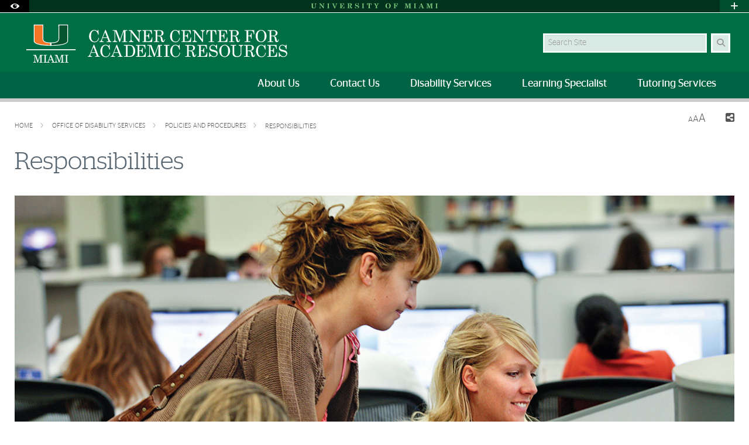

--- FILE ---
content_type: text/html; charset=UTF-8
request_url: https://camnercenter.miami.edu/disability-services/disability-policies-procedures/responsibilities/index.html
body_size: 14314
content:
<!DOCTYPE html>
<html xmlns="http://www.w3.org/1999/xhtml" class="no-js" lang="en">
<head>
<meta charset="utf-8"/>
<meta content="width=device-width, initial-scale=1.0" name="viewport"/>
<meta content="IE=edge" http-equiv="X-UA-Compatible"/><link href="//cdn.miami.edu/_assets-common/images/system/um-icon.ico" rel="icon" type="image/x-icon"/>
<title>Responsibilities | Camner Center | University of Miami </title>
<meta content="Responsibilities | Office of Disability Services | Camner Center | University of Miami" name="keywords"/>
<meta content="Responsibilities | Office of Disability Services | Camner Center | University of Miami" name="description"/>
<meta content="Sun, 10 Aug 2025 10:21:20 -0560" name="date"/>
            <meta content="Responsibilities | Camner Center | University of Miami" property="og:title"/>
                <meta content="Responsibilities | Office of Disability Services | Camner Center | University of Miami" property="og:description"/>
    <meta content="website" property="og:type"/>
            <meta content="summary" name="twitter:card"/>
    <meta content="https://camnercenter.miami.edu/disability-services/disability-policies-procedures/responsibilities/index.html" property="og:url"/>

<!-- Google Fonts -->
<link href="//fonts.googleapis.com/css?family=Roboto+Slab:400,700" rel="stylesheet" type="text/css"/><link href="https://fonts.googleapis.com/css?family=Open+Sans:400,300,600,700" rel="stylesheet" type="text/css"/><!-- Font Awesome! Font -->
<script crossorigin="anonymous" src="https://kit.fontawesome.com/3f4f72c343.js"></script>
<link href="//cdn.miami.edu/_assets-common/css/foundation-6.css" rel="stylesheet"/>
<link href="//cdn.miami.edu/_assets-common/css/legacy.css" rel="stylesheet"/>
<link href="//cdn.miami.edu/_assets-common/library/slick/slick-6.css" rel="stylesheet"/><!-- Foundation Icons -->
<link href="//cdn.miami.edu/_assets-common/css/foundation-icons.css" rel="stylesheet"/><!-- Used to display browser unsupported error message -->
<link href="//cdn.miami.edu/_assets-common/library/jreject-master/css/jquery.reject.css" rel="stylesheet"/>
<!-- UM-specific styles -->
<link href="//cdn.miami.edu/_assets-common/css/umiami.css?version=1.7" rel="stylesheet" type="text/css"/>
<link href="//cdn.miami.edu/_assets-common/css/generic.css?version=1.7" rel="stylesheet" type="text/css"/>
<link href="//cdn.miami.edu/_assets-common/library/beautifuldata/beautifuldata.css" rel="stylesheet" type="text/css"/>

<link href="../../../_assets/css/site.css" rel="stylesheet" type="text/css"/>
<link href="../../../_assets/css/theme.css" rel="stylesheet" type="text/css"/>
<!-- Print Styles -->
<link href="//cdn.miami.edu/_assets-common/css/print.css" media="print" rel="stylesheet" type="text/css"/>
<script src="//cdn.miami.edu/_assets-common/js/modernizr.js" type="text/javascript"></script>
<!-- Global site tag (gtag.js) - Google Analytics -->
<script async="async" src="https://www.googletagmanager.com/gtag/js?id=G-S6QMDWTS2K"></script>
<script>
window.dataLayer = window.dataLayer || [];
function gtag(){dataLayer.push(arguments);}
gtag('js', new Date());

gtag('config', 'G-S6QMDWTS2K');
</script>

     
    <!-- Google Tag Manager -->
<script>(function(w,d,s,l,i){w[l]=w[l]||[];w[l].push({'gtm.start':
new Date().getTime(),event:'gtm.js'});var f=d.getElementsByTagName(s)[0],
j=d.createElement(s),dl=l!='dataLayer'?'&l='+l:'';j.async=true;j.src=
'https://www.googletagmanager.com/gtm.js?id='+i+dl;f.parentNode.insertBefore(j,f);
})(window,document,'script','dataLayer','GTM-WSQZM5');</script>
<!-- End Google Tag Manager -->
      

</head>
<!-- Added interior class to to override foundation classes without affecting the homepage -->
<body class="interior">

     
    <!-- Google Tag Manager (noscript) -->
<noscript><iframe height="0" src="https://www.googletagmanager.com/ns.html?id=GTM-WSQZM5" style="display:none;visibility:hidden" width="0"></iframe></noscript>
<!-- End Google Tag Manager (noscript) -->
      

<div class="contain-to-grid navbar"><!-- Navigation starts here -->
    <div class="small-12 columns fixed" id="nav-wrapper">
    <!-- BEGIN SLIVER -->



<!-- BEGIN ACCESSABILITY TOOLBAR -->

<span data-nosnippet>

<div class="accessibility-toolbar show-for-sr">
	<div class="row">
		<div class="small-12 large-6 columns">
			<ul class="supernav jump-links stagsanslight small-block-grid-" role="menubar">
				<li>
					<span>Accessibility Options:</span>
				</li>
				<li class="show-for-sr" role="none">
					<a href="#accessibility-content" role="menuitem" tabindex="1">Skip to Content</a>
				</li>
				<li class="show-for-sr" role="none">
					<a href="#default-js-input" role="menuitem">Skip to Search</a>
				</li>
				<li class="show-for-sr" role="none">
					<a href="#global_footer" role="menuitem">Skip to footer</a>
				</li>
				<li role="none">
					<a href="../../index.html" role="menuitem">Office of Disability Services</a>
				</li>
				<li role="none">
				    <a href="../../request-services/index.html" role="menuitem">Request Assistance</a>
				</li>
				<li>
				    <span>305-284-2374</span>
				</li>
			</ul>
        </div>
    	<div class="small-12 large-6 columns end">
    		<ul class="supernav stagsanslight small-block-grid- right" id="color-toggle" role="menubar">
    			<li>
    				<span>Display:</span>
    			</li>
    			<li role="none">
    				<a class="button default selected" href="#" role="menuitem">Default</a>
    			</li>
    			<li role="none">
    				<a class="button contrast" href="//cdn.miami.edu/_assets-common/css/contrast.css" role="menuitem">High Contrast</a>
    			</li>
    		</ul>
    	</div>
	</div>
</div>

</span>

<!-- END Accessbility Toolbar -->
<div class="row slivernav show-for-large">
    <div class="small-1 columns sliverbutton accessibility">
		<button aria-label="Open Accessibility Options" class="sliverlink" id="accessibility-toggle-large" title="Open Accessibility Options">
		<i class="custom-eye open" data-close="close" data-open="open"></i>
		</button>
	</div>
    <div class="small-1 columns right sliverbutton toggle">
		<button aria-label="Open University Quick Links Menu" class="sliverlink" id="sliver-toggle-large">
			<i class="fa fa-plus" data-close="fa-minus" data-open="fa-plus"></i>
		</button>
	 </div>


<div class="large-10 xlarge-centered columns topsliver">
   <div class="row umname umnameLarge" id="umnametop">
    <div class="small-12 columns">
  <div class="um-svg"> <a href="https://www.miami.edu/">
              <svg xmlns="http://www.w3.org/2000/svg" aria-labelledby="sliverLogoSmallTitle sliverLogoSmallDesc" enable-background="new 0 0 220 10" id="sliverLogoSmall" role="img" style="height: 10px;" version="1.1" viewBox="0 0 220 10" x="0px" xml:space="preserve" xmlns:xlink="http://www.w3.org/1999/xlink" y="0px">
                <title id="sliverLogoSmallTitle">University of Miami</title>
                <desc id="sliverLogoSmallDesc">Simple text logo for University of Miami</desc>
                <g>
                  <defs>
                    <rect height="9.1" id="sliverLogoSmallRect" width="216.8" x="1.6" y="0.5"/>
                  </defs>
                  <clipPath id="sliverLogoSmallClip">
                    <use overflow="visible" xlink:href="#sliverLogoSmallRect"/>
                  </clipPath>
                  <path class="sliver-logo" clip-path="url(#sliverLogoSmallClip)" d="M214,1.2h0.8c0.2,0,0.3,0,0.4,0.1c0.1,0.1,0.1,0.2,0.1,0.4v6.6   c0,0.2,0,0.3-0.1,0.3c-0.1,0.1-0.3,0.1-0.5,0.1H214v0.5h4.4V8.8h-0.7c-0.2,0-0.4,0-0.5-0.1c-0.1-0.1-0.1-0.2-0.1-0.3V1.6   c0-0.1,0-0.2,0.1-0.3c0.1-0.1,0.2-0.1,0.4-0.1h0.8V0.7H214V1.2z M198.5,1.2h0.7c0.2,0,0.4,0,0.5,0.1s0.1,0.2,0.1,0.5v5.6   c0,0.4-0.1,0.7-0.3,1c-0.2,0.2-0.5,0.4-0.9,0.4v0.5h3.2V8.8c-0.4,0-0.8-0.2-1-0.4c-0.2-0.2-0.3-0.5-0.3-0.9V1.2l2.7,8.2h0.5   l2.8-8.1v7.1c0,0.2,0,0.3-0.1,0.4c-0.1,0.1-0.2,0.1-0.3,0.1h-0.8v0.5h4.4V8.8h-0.7c-0.2,0-0.4,0-0.5-0.1c-0.1-0.1-0.1-0.2-0.1-0.3   V1.7c0-0.2,0-0.3,0.1-0.4c0.1-0.1,0.2-0.1,0.4-0.1h0.8V0.7h-3.6l-2,5.9l-2-5.9h-3.5V1.2z M190.8,6H188l1.4-3.3L190.8,6z M189.7,0.5   l-3.1,7.4c-0.1,0.3-0.3,0.5-0.5,0.7c-0.2,0.1-0.3,0.2-0.6,0.2h-0.2v0.5h3.3V8.8h-0.3c-0.3,0-0.6-0.1-0.8-0.2s-0.3-0.4-0.3-0.6   c0-0.1,0.1-0.4,0.2-0.7l0.3-0.7h3.2l0.7,1.6c0,0.1,0.1,0.2,0.1,0.3c0,0.1-0.1,0.2-0.2,0.3c-0.1,0.1-0.3,0.1-0.6,0.1h-0.4v0.5h4.1   V8.8h-0.3c-0.2,0-0.3,0-0.4-0.1c-0.1-0.1-0.2-0.2-0.3-0.4l-3.2-7.8H189.7z M177,1.2h0.8c0.2,0,0.3,0,0.4,0.1s0.1,0.2,0.1,0.4v6.6   c0,0.2,0,0.3-0.1,0.3c-0.1,0.1-0.3,0.1-0.5,0.1H177v0.5h4.4V8.8h-0.7c-0.2,0-0.4,0-0.5-0.1c-0.1-0.1-0.1-0.2-0.1-0.3V1.6   c0-0.1,0-0.2,0.1-0.3c0.1-0.1,0.2-0.1,0.4-0.1h0.8V0.7H177V1.2z M161.5,1.2h0.7c0.2,0,0.4,0,0.5,0.1c0.1,0.1,0.1,0.2,0.1,0.5v5.6   c0,0.4-0.1,0.7-0.3,1c-0.2,0.2-0.5,0.4-0.9,0.4v0.5h3.2V8.8c-0.4,0-0.8-0.2-1-0.4c-0.2-0.2-0.3-0.5-0.3-0.9V1.2l2.7,8.2h0.5   l2.8-8.1v7.1c0,0.2,0,0.3-0.1,0.4c-0.1,0.1-0.2,0.1-0.3,0.1h-0.8v0.5h4.4V8.8h-0.7c-0.2,0-0.4,0-0.5-0.1c-0.1-0.1-0.1-0.2-0.1-0.3   V1.7c0-0.2,0-0.3,0.1-0.4c0.1-0.1,0.2-0.1,0.4-0.1h0.8V0.7h-3.6l-2,5.9l-2-5.9h-3.5V1.2z M142.4,1.2h0.6c0.3,0,0.5,0,0.6,0.1   c0.1,0.1,0.1,0.2,0.1,0.4v6.6c0,0.1,0,0.3-0.1,0.4c-0.1,0.1-0.2,0.1-0.4,0.1h-0.8v0.5h4.6V8.8h-0.8c-0.2,0-0.3-0.1-0.5-0.2   c-0.1-0.1-0.1-0.2-0.1-0.4V5.1h0.6c0.3,0,0.5,0.1,0.8,0.2c0.2,0.1,0.4,0.3,0.5,0.6c0.1,0.2,0.2,0.6,0.2,1h0.5v-4h-0.5   C147.5,4,147,4.6,146,4.6h-0.5V1.7c0-0.1,0-0.3,0.1-0.3c0.1-0.1,0.2-0.1,0.4-0.1h1.3c0.7,0,1.2,0.2,1.6,0.5c0.3,0.4,0.6,1,0.6,1.9   h0.5l-0.1-3h-7.6V1.2z M134.5,1.4c0.4,0.3,0.6,0.6,0.8,1.2c0.2,0.5,0.3,1.3,0.3,2.3c0,1.5-0.2,2.5-0.6,3.1s-1,0.9-1.7,0.9   c-0.5,0-0.9-0.1-1.2-0.4c-0.4-0.3-0.6-0.7-0.8-1.2C131,6.8,130.9,6,130.9,5c0-1,0.1-1.8,0.3-2.3c0.2-0.6,0.5-1,0.8-1.2   c0.3-0.3,0.7-0.4,1.2-0.4C133.7,1,134.1,1.2,134.5,1.4 M130.1,1.7c-0.8,0.9-1.3,1.9-1.3,3.3c0,0.9,0.2,1.7,0.6,2.3   c0.4,0.7,0.9,1.2,1.6,1.6c0.7,0.4,1.4,0.6,2.2,0.6c1.3,0,2.3-0.4,3.2-1.3c0.8-0.9,1.3-2,1.3-3.3c0-0.9-0.2-1.6-0.6-2.3   s-0.9-1.2-1.6-1.6c-0.7-0.4-1.4-0.6-2.3-0.6C132,0.5,130.9,0.9,130.1,1.7 M108.9,1.2h0.2c0.2,0,0.5,0,0.6,0.1   c0.2,0.1,0.3,0.3,0.5,0.5l2.3,4v2.4c0,0.2,0,0.3-0.1,0.4c-0.1,0.1-0.2,0.1-0.4,0.1H111v0.5h4.7V8.8h-0.9c-0.2,0-0.3,0-0.4-0.1   s-0.1-0.2-0.1-0.4V5.6l1.7-3.4c0.2-0.3,0.4-0.6,0.6-0.7c0.2-0.1,0.5-0.2,0.9-0.2V0.7h-3.4v0.5h0.3c0.3,0,0.5,0.1,0.6,0.2   c0.1,0.1,0.2,0.3,0.2,0.5c0,0.2-0.1,0.4-0.2,0.6L113.9,5l-1.8-3.1c-0.1-0.1-0.1-0.2-0.1-0.3c0-0.1,0-0.2,0.1-0.2s0.2-0.1,0.4-0.1   h0.6V0.7h-4.3V1.2z M97.1,4h0.5c0.4-1.8,1-2.7,2-2.7c0.2,0,0.3,0,0.4,0.1c0.1,0.1,0.1,0.2,0.1,0.3v6.7c0,0.1,0,0.2-0.1,0.3   c-0.1,0.1-0.2,0.1-0.3,0.1h-0.9v0.5h4.6V8.8h-1c-0.1,0-0.2,0-0.3-0.1S102,8.5,102,8.4V1.7c0-0.1,0-0.2,0.1-0.3   c0.1-0.1,0.2-0.1,0.4-0.1c0.3,0,0.6,0.1,0.8,0.2c0.3,0.2,0.5,0.4,0.7,0.8c0.2,0.4,0.4,0.9,0.5,1.6h0.5l-0.2-3.3h-7.6L97.1,4z    M88.2,1.2H89c0.2,0,0.3,0,0.4,0.1c0.1,0.1,0.1,0.2,0.1,0.4v6.6c0,0.2,0,0.3-0.1,0.3c-0.1,0.1-0.3,0.1-0.5,0.1h-0.7v0.5h4.4V8.8   h-0.7c-0.2,0-0.4,0-0.5-0.1c-0.1-0.1-0.1-0.2-0.1-0.3V1.6c0-0.1,0-0.2,0.1-0.3c0.1-0.1,0.2-0.1,0.4-0.1h0.8V0.7h-4.4V1.2z    M79.7,0.5c-0.9,0-1.6,0.2-2.1,0.7c-0.5,0.5-0.8,1.1-0.8,1.9c0,0.5,0.1,0.9,0.3,1.2c0.2,0.3,0.5,0.6,0.9,0.8c0.4,0.2,1.1,0.4,2,0.7   c0.7,0.2,1.2,0.3,1.3,0.3c0.3,0.1,0.6,0.3,0.7,0.5c0.2,0.2,0.2,0.5,0.2,0.8c0,0.4-0.2,0.8-0.5,1.1S80.9,9,80.3,9   c-1.6,0-2.6-0.9-3.1-2.7h-0.5v3.2h0.4l0.7-0.9c0.7,0.6,1.6,0.9,2.5,0.9c1,0,1.8-0.3,2.5-0.9c0.6-0.5,0.8-1.1,0.8-1.9   c0-0.5-0.1-1-0.4-1.4C82.9,5,82.5,4.7,82,4.5c-0.3-0.1-0.9-0.3-1.7-0.5c-0.7-0.1-1.2-0.3-1.5-0.4c-0.3-0.1-0.5-0.3-0.6-0.5   C78,2.9,78,2.7,78,2.4c0-0.4,0.2-0.7,0.5-1C78.8,1.1,79.2,1,79.7,1c0.6,0,1.2,0.2,1.7,0.6c0.5,0.4,0.9,1.1,1.2,1.9h0.5l-0.1-3h-0.4   l-0.5,0.8C81.4,0.8,80.6,0.5,79.7,0.5 M66.5,1.9c0-0.3,0-0.5,0.1-0.5s0.3-0.1,0.7-0.1c0.7,0,1.2,0.1,1.4,0.4   c0.3,0.3,0.4,0.7,0.4,1.2c0,0.6-0.1,1-0.4,1.3c-0.4,0.3-0.9,0.5-1.5,0.5h-0.7V1.9z M63.5,1.2h0.7c0.2,0,0.3,0,0.4,0.1   s0.1,0.2,0.1,0.4v6.5c0,0.2,0,0.3-0.1,0.4c-0.1,0.1-0.2,0.1-0.4,0.1h-0.7v0.5h4.4V8.8h-0.8c-0.2,0-0.3,0-0.4-0.1   c-0.1-0.1-0.1-0.2-0.1-0.3V5.1h0.6c0.3,0,0.5,0.1,0.7,0.2c0.2,0.1,0.3,0.3,0.4,0.6s0.2,0.7,0.4,1.5c0.1,0.6,0.2,1,0.3,1.2   c0.1,0.3,0.3,0.5,0.5,0.7c0.2,0.2,0.5,0.2,0.9,0.2c0.5,0,0.9-0.2,1.2-0.5c0.3-0.3,0.4-0.8,0.5-1.6h-0.5c-0.1,0.7-0.2,1-0.5,1   c-0.1,0-0.2,0-0.3-0.1c-0.1-0.1-0.2-0.3-0.3-0.7C70.4,7,70.2,6.5,70,6c-0.2-0.3-0.4-0.6-0.6-0.7c-0.2-0.2-0.6-0.3-1-0.4   c0.9-0.1,1.6-0.3,2-0.6c0.6-0.4,0.9-0.9,0.9-1.5c0-0.4-0.1-0.8-0.3-1.1c-0.2-0.3-0.6-0.6-1-0.8c-0.5-0.2-1.1-0.3-1.8-0.3h-4.5V1.2z    M50.5,1.2h0.7c0.2,0,0.4,0,0.5,0.1c0.1,0.1,0.1,0.2,0.1,0.3v6.7c0,0.2,0,0.3-0.1,0.4c-0.1,0.1-0.2,0.1-0.4,0.1h-0.8v0.5h7.9   L58.5,6h-0.5c-0.1,0.9-0.4,1.6-0.8,2.1c-0.5,0.5-1,0.7-1.8,0.7h-1c-0.2,0-0.4,0-0.5-0.1c-0.1-0.1-0.1-0.2-0.1-0.3V5.2H54   c0.5,0,0.9,0.1,1.2,0.4c0.3,0.3,0.4,0.7,0.4,1.4h0.5V3h-0.5c0,0.6-0.2,1-0.5,1.3c-0.3,0.3-0.6,0.4-1.1,0.4h-0.4v-3   c0-0.1,0-0.2,0.1-0.3c0.1-0.1,0.2-0.1,0.4-0.1h1.2c0.5,0,0.9,0.1,1.2,0.2c0.3,0.2,0.5,0.4,0.7,0.7c0.2,0.3,0.3,0.8,0.5,1.5h0.5   l-0.2-3h-7.5V1.2z M37.2,1.2h0.2c0.3,0,0.5,0,0.7,0.1c0.1,0.1,0.3,0.3,0.4,0.5l3.2,7.7h0.7l2.9-7.3c0.2-0.4,0.3-0.6,0.5-0.8   c0.2-0.1,0.4-0.2,0.6-0.2h0.3V0.7h-3.4v0.5h0.4c0.3,0,0.5,0.1,0.7,0.2c0.1,0.1,0.2,0.3,0.2,0.6c0,0.3-0.1,0.5-0.2,0.8l-1.8,4.5   L40.3,2c-0.1-0.2-0.1-0.4-0.1-0.5c0-0.1,0.1-0.2,0.2-0.2c0.1-0.1,0.3-0.1,0.6-0.1h0.5V0.7h-4.2V1.2z M28.9,1.2h0.8   c0.2,0,0.3,0,0.4,0.1c0.1,0.1,0.1,0.2,0.1,0.4v6.6c0,0.2,0,0.3-0.1,0.3c-0.1,0.1-0.3,0.1-0.5,0.1h-0.7v0.5h4.4V8.8h-0.7   c-0.2,0-0.4,0-0.5-0.1C32,8.6,32,8.5,32,8.3V1.6c0-0.1,0-0.2,0.1-0.3c0.1-0.1,0.2-0.1,0.4-0.1h0.8V0.7h-4.4V1.2z M15.3,1.2h0.4   c0.4,0,0.7,0.2,1,0.5v5.6c0,0.4-0.1,0.8-0.4,1.1c-0.2,0.3-0.5,0.4-0.9,0.4h-0.2v0.5h3.5V8.8h-0.1c-0.4,0-0.7-0.1-0.9-0.4   c-0.2-0.2-0.4-0.6-0.4-1.2V2.5l5.3,6.8h0.7V2.6c0-0.4,0.1-0.7,0.3-1c0.2-0.2,0.5-0.3,0.9-0.4V0.7h-3.2v0.5c0.4,0,0.7,0.2,1,0.4   c0.2,0.2,0.3,0.6,0.3,1v4L18,0.7h-2.7V1.2z M1.6,1.2h0.6c0.2,0,0.4,0,0.5,0.1c0.1,0.1,0.1,0.2,0.1,0.5v4.9c0,0.6,0.1,1.1,0.3,1.5   c0.2,0.4,0.6,0.7,1.2,0.9c0.6,0.2,1.2,0.4,1.9,0.4c1,0,1.9-0.3,2.5-0.8c0.6-0.5,0.9-1.3,0.9-2.1v-4c0-0.4,0.1-0.7,0.3-1   c0.2-0.3,0.4-0.4,0.8-0.4h0.2V0.7H7.6v0.5h0.1c0.4,0,0.6,0.1,0.8,0.4c0.2,0.2,0.3,0.6,0.3,1.1v3.7c0,0.5-0.1,0.9-0.3,1.3   C8.5,7.9,8.2,8.2,8,8.3C7.6,8.5,7.2,8.6,6.7,8.6c-0.6,0-1.1-0.2-1.5-0.5C4.9,7.7,4.7,7.2,4.7,6.5V1.7c0-0.2,0-0.3,0.1-0.4   c0.1-0.1,0.2-0.1,0.3-0.1H6V0.7H1.6V1.2z" fill="#1F7C47"/>
                </g>
              </svg>
              </a> </div>
    </div>
</div>

<div class="row drawer drawerLarge hide">
<div class="small-6 large-8 xlarge-7 large-offset-0-25 columns show-for-large" id="sliver">
    <ul class="dropdown menu stagsanslight supernav1" data-dropdown-menu="" id="" role="menubar">

                                        
                       <li class="" role="menuitem">
                                     <a href="https://welcome.miami.edu/apply-now/index.html"><span class="postfix radius umsliverbtn sliverbtn stagsansbold green-bg button">Apply</span></a>
                    </li>
                                          
                                        
                       
        <li class="" role="menuitem">
                                    <a href="https://welcome.miami.edu/about-um/index.html">About UM</a>
                    </li>
       
        
                                          
                       
        <li class="" role="menuitem">
                                    <a href="https://give.miami.edu/">Give to UM</a>
                    </li>
       
        
                                          
                       <li class="" role="menuitem">
                                    <a class="um_dropdown" href="https://welcome.miami.edu/academics/schools-and-colleges/index.html">Schools <span class="fa fa-caret-down"></span></a>
                                            <ul class="menu f-dropdown-schools hide-on-load" id="schools" role="menu">
                                                <li role="menuitem">
                                    <a href="https://arc.miami.edu/index.html">School of Architecture</a>
                        </li>
                    <li role="menuitem">
                                    <a href="https://as.miami.edu/index.html">College of Arts and Sciences</a>
                        </li>
                    <li role="menuitem">
                                    <a href="https://herbert.miami.edu/index.html">Miami Herbert Business School</a>
                        </li>
                    <li role="menuitem">
                                    <a href="https://com.miami.edu">School of Communication</a>
                        </li>
                    <li role="menuitem">
                                    <a href="https://edu.miami.edu/index.html">School of Education and Human Development</a>
                        </li>
                    <li role="menuitem">
                                    <a href="https://www.coe.miami.edu">College of Engineering</a>
                        </li>
                    <li role="menuitem">
                                    <a href="https://law.miami.edu/index.html">School of Law</a>
                        </li>
                    <li role="menuitem">
                                    <a href="https://earth.miami.edu/index.html">Rosenstiel School of Marine, Atmospheric, and Earth Science</a>
                        </li>
                    <li role="menuitem">
                                    <a href="https://med.miami.edu">Miller School of Medicine</a>
                        </li>
                    <li role="menuitem">
                                    <a href="https://frost.miami.edu/index.html">Frost School of Music</a>
                        </li>
                    <li role="menuitem">
                                    <a href="https://sonhs.miami.edu/index.html">School of Nursing and Health Studies</a>
                        </li>
                    <li role="menuitem">
                                    <a href="https://grad.miami.edu/index.html">The Graduate School</a>
                        </li>
                    <li role="menuitem">
                                    <a href="https://dcie.miami.edu/index.html">Division of Continuing and International Education</a>
                        </li>
        </ul>
    </li>
                                      
                       
        <li class="" role="menuitem">
                                    <a href="https://alumni.miami.edu/index.html">Alumni</a>
                    </li>
       
        
                                          
                                        
                                        
                                        
                                        
                                        
                                        
                                        
        
 </ul>
</div>
<div class="small-5 large-4 large-offset-neg-0-25 columns show-for-large" id="sliver-right">
<ul class="dropdown menu stagsanslight right" data-alignment="right" data-dropdown-menu="" role="menubar">
                
          
          
          
          
          
          
                                                    <li class="umsearchfield-li" id="default-js-input">
                    <form action="/search/search-results.html" class="">
                        <input name="resTemp" type="hidden" value="/search/search-results.html"/>
                        <input name="domain" type="hidden" value="[ref-url]"/>
                        <input name="client" type="hidden" value="default_frontend"/>
                        <label class="show-for-sr" for="sliverRightSearch">Search</label>
                        <input class="umsearchfield alpha25" id="sliverRightSearch" name="q" placeholder="Search" type="text"/>
                        <span class="umsearchbtn-li">
                         <button aria-label="Search" class="postfix radius umsearchbtn alpha25 fa fa-search"></button>
                        </span>
                        <br class="clear hide-for-medium"/>
                    </form>
        </li>
                                  
          
          
          
          
          
          
                     <li class="" role="menuitem">
                                    <a class="um_dropdown" href="https://welcome.miami.edu/tools/index.html">Tools <span class="fa fa-caret-down"></span></a>
                                            <ul class="menu submenu hide-on-load" id="tools" role="menu">
                                                    <li role="menuitem">
                                                            <a href="https://people.miami.edu/index.html">People Search</a>
                                        </li>
                                    <li role="menuitem">
                                                            <a href="https://www.miami.edu/class-search">Class Search</a>
                                        </li>
                                    <li role="menuitem">
                                                            <a href="https://it.miami.edu/help/">IT Help and Support</a>
                                        </li>
                                    <li role="menuitem">
                                                            <a href="https://canelink.miami.edu">CaneLink</a>
                                        </li>
                                    <li role="menuitem">
                                                            <a href="https://myum.miami.edu/index.html">myUM</a>
                                        </li>
                                    <li role="menuitem">
                                                            <a href="https://workday.miami.edu">Workday</a>
                                        </li>
                                    <li role="menuitem">
                                                            <a href="https://courses.miami.edu">Blackboard</a>
                                        </li>
                                    <li role="menuitem">
                                                            <a href="https://careers.miami.edu/">Employment</a>
                                        </li>
                                    <li role="menuitem">
                                                            <a href="https://www.miami.edu/privacy">Privacy Statement</a>
                                        </li>
                                </ul>
        </li>
                         
    </ul>
</div>
</div>
</div>
</div>
<!-- End Large Viewports -->
<div class="row slivernav hide-for-large">
    <div class="small-2 columns sliverbutton accessibility">
		<button aria-label="Open Accessibility Options" class="sliverlink" id="accessibility-toggle-small" title="Open Accessibility Options">
		<i class="custom-eye open" data-close="close" data-open="open"></i>
		</button>
	</div>
    <div class="small-2 columns right sliverbutton toggle">
		<button aria-label="Open University Quick Links Menu" class="sliverlink" id="sliver-toggle-small">
		    <i class="fa fa-plus" data-close="fa-minus" data-open="fa-plus"></i>
	    </button>
	 </div>
<div class="small-8 columns topsliver">
<div class="row umname">
    <div class="small-12 columns">
  <div class="um-svg"> <a href="https://www.miami.edu/">
              <svg xmlns="http://www.w3.org/2000/svg" aria-labelledby="sliverLogoSmallTitle sliverLogoSmallDesc" enable-background="new 0 0 220 10" id="sliverLogoSmall" role="img" style="height: 10px;" version="1.1" viewBox="0 0 220 10" x="0px" xml:space="preserve" xmlns:xlink="http://www.w3.org/1999/xlink" y="0px">
                <title id="sliverLogoSmallTitle">University of Miami</title>
                <desc id="sliverLogoSmallDesc">Simple text logo for University of Miami</desc>
                <g>
                  <defs>
                    <rect height="9.1" id="sliverLogoSmallRect" width="216.8" x="1.6" y="0.5"/>
                  </defs>
                  <clipPath id="sliverLogoSmallClip">
                    <use overflow="visible" xlink:href="#sliverLogoSmallRect"/>
                  </clipPath>
                  <path class="sliver-logo" clip-path="url(#sliverLogoSmallClip)" d="M214,1.2h0.8c0.2,0,0.3,0,0.4,0.1c0.1,0.1,0.1,0.2,0.1,0.4v6.6   c0,0.2,0,0.3-0.1,0.3c-0.1,0.1-0.3,0.1-0.5,0.1H214v0.5h4.4V8.8h-0.7c-0.2,0-0.4,0-0.5-0.1c-0.1-0.1-0.1-0.2-0.1-0.3V1.6   c0-0.1,0-0.2,0.1-0.3c0.1-0.1,0.2-0.1,0.4-0.1h0.8V0.7H214V1.2z M198.5,1.2h0.7c0.2,0,0.4,0,0.5,0.1s0.1,0.2,0.1,0.5v5.6   c0,0.4-0.1,0.7-0.3,1c-0.2,0.2-0.5,0.4-0.9,0.4v0.5h3.2V8.8c-0.4,0-0.8-0.2-1-0.4c-0.2-0.2-0.3-0.5-0.3-0.9V1.2l2.7,8.2h0.5   l2.8-8.1v7.1c0,0.2,0,0.3-0.1,0.4c-0.1,0.1-0.2,0.1-0.3,0.1h-0.8v0.5h4.4V8.8h-0.7c-0.2,0-0.4,0-0.5-0.1c-0.1-0.1-0.1-0.2-0.1-0.3   V1.7c0-0.2,0-0.3,0.1-0.4c0.1-0.1,0.2-0.1,0.4-0.1h0.8V0.7h-3.6l-2,5.9l-2-5.9h-3.5V1.2z M190.8,6H188l1.4-3.3L190.8,6z M189.7,0.5   l-3.1,7.4c-0.1,0.3-0.3,0.5-0.5,0.7c-0.2,0.1-0.3,0.2-0.6,0.2h-0.2v0.5h3.3V8.8h-0.3c-0.3,0-0.6-0.1-0.8-0.2s-0.3-0.4-0.3-0.6   c0-0.1,0.1-0.4,0.2-0.7l0.3-0.7h3.2l0.7,1.6c0,0.1,0.1,0.2,0.1,0.3c0,0.1-0.1,0.2-0.2,0.3c-0.1,0.1-0.3,0.1-0.6,0.1h-0.4v0.5h4.1   V8.8h-0.3c-0.2,0-0.3,0-0.4-0.1c-0.1-0.1-0.2-0.2-0.3-0.4l-3.2-7.8H189.7z M177,1.2h0.8c0.2,0,0.3,0,0.4,0.1s0.1,0.2,0.1,0.4v6.6   c0,0.2,0,0.3-0.1,0.3c-0.1,0.1-0.3,0.1-0.5,0.1H177v0.5h4.4V8.8h-0.7c-0.2,0-0.4,0-0.5-0.1c-0.1-0.1-0.1-0.2-0.1-0.3V1.6   c0-0.1,0-0.2,0.1-0.3c0.1-0.1,0.2-0.1,0.4-0.1h0.8V0.7H177V1.2z M161.5,1.2h0.7c0.2,0,0.4,0,0.5,0.1c0.1,0.1,0.1,0.2,0.1,0.5v5.6   c0,0.4-0.1,0.7-0.3,1c-0.2,0.2-0.5,0.4-0.9,0.4v0.5h3.2V8.8c-0.4,0-0.8-0.2-1-0.4c-0.2-0.2-0.3-0.5-0.3-0.9V1.2l2.7,8.2h0.5   l2.8-8.1v7.1c0,0.2,0,0.3-0.1,0.4c-0.1,0.1-0.2,0.1-0.3,0.1h-0.8v0.5h4.4V8.8h-0.7c-0.2,0-0.4,0-0.5-0.1c-0.1-0.1-0.1-0.2-0.1-0.3   V1.7c0-0.2,0-0.3,0.1-0.4c0.1-0.1,0.2-0.1,0.4-0.1h0.8V0.7h-3.6l-2,5.9l-2-5.9h-3.5V1.2z M142.4,1.2h0.6c0.3,0,0.5,0,0.6,0.1   c0.1,0.1,0.1,0.2,0.1,0.4v6.6c0,0.1,0,0.3-0.1,0.4c-0.1,0.1-0.2,0.1-0.4,0.1h-0.8v0.5h4.6V8.8h-0.8c-0.2,0-0.3-0.1-0.5-0.2   c-0.1-0.1-0.1-0.2-0.1-0.4V5.1h0.6c0.3,0,0.5,0.1,0.8,0.2c0.2,0.1,0.4,0.3,0.5,0.6c0.1,0.2,0.2,0.6,0.2,1h0.5v-4h-0.5   C147.5,4,147,4.6,146,4.6h-0.5V1.7c0-0.1,0-0.3,0.1-0.3c0.1-0.1,0.2-0.1,0.4-0.1h1.3c0.7,0,1.2,0.2,1.6,0.5c0.3,0.4,0.6,1,0.6,1.9   h0.5l-0.1-3h-7.6V1.2z M134.5,1.4c0.4,0.3,0.6,0.6,0.8,1.2c0.2,0.5,0.3,1.3,0.3,2.3c0,1.5-0.2,2.5-0.6,3.1s-1,0.9-1.7,0.9   c-0.5,0-0.9-0.1-1.2-0.4c-0.4-0.3-0.6-0.7-0.8-1.2C131,6.8,130.9,6,130.9,5c0-1,0.1-1.8,0.3-2.3c0.2-0.6,0.5-1,0.8-1.2   c0.3-0.3,0.7-0.4,1.2-0.4C133.7,1,134.1,1.2,134.5,1.4 M130.1,1.7c-0.8,0.9-1.3,1.9-1.3,3.3c0,0.9,0.2,1.7,0.6,2.3   c0.4,0.7,0.9,1.2,1.6,1.6c0.7,0.4,1.4,0.6,2.2,0.6c1.3,0,2.3-0.4,3.2-1.3c0.8-0.9,1.3-2,1.3-3.3c0-0.9-0.2-1.6-0.6-2.3   s-0.9-1.2-1.6-1.6c-0.7-0.4-1.4-0.6-2.3-0.6C132,0.5,130.9,0.9,130.1,1.7 M108.9,1.2h0.2c0.2,0,0.5,0,0.6,0.1   c0.2,0.1,0.3,0.3,0.5,0.5l2.3,4v2.4c0,0.2,0,0.3-0.1,0.4c-0.1,0.1-0.2,0.1-0.4,0.1H111v0.5h4.7V8.8h-0.9c-0.2,0-0.3,0-0.4-0.1   s-0.1-0.2-0.1-0.4V5.6l1.7-3.4c0.2-0.3,0.4-0.6,0.6-0.7c0.2-0.1,0.5-0.2,0.9-0.2V0.7h-3.4v0.5h0.3c0.3,0,0.5,0.1,0.6,0.2   c0.1,0.1,0.2,0.3,0.2,0.5c0,0.2-0.1,0.4-0.2,0.6L113.9,5l-1.8-3.1c-0.1-0.1-0.1-0.2-0.1-0.3c0-0.1,0-0.2,0.1-0.2s0.2-0.1,0.4-0.1   h0.6V0.7h-4.3V1.2z M97.1,4h0.5c0.4-1.8,1-2.7,2-2.7c0.2,0,0.3,0,0.4,0.1c0.1,0.1,0.1,0.2,0.1,0.3v6.7c0,0.1,0,0.2-0.1,0.3   c-0.1,0.1-0.2,0.1-0.3,0.1h-0.9v0.5h4.6V8.8h-1c-0.1,0-0.2,0-0.3-0.1S102,8.5,102,8.4V1.7c0-0.1,0-0.2,0.1-0.3   c0.1-0.1,0.2-0.1,0.4-0.1c0.3,0,0.6,0.1,0.8,0.2c0.3,0.2,0.5,0.4,0.7,0.8c0.2,0.4,0.4,0.9,0.5,1.6h0.5l-0.2-3.3h-7.6L97.1,4z    M88.2,1.2H89c0.2,0,0.3,0,0.4,0.1c0.1,0.1,0.1,0.2,0.1,0.4v6.6c0,0.2,0,0.3-0.1,0.3c-0.1,0.1-0.3,0.1-0.5,0.1h-0.7v0.5h4.4V8.8   h-0.7c-0.2,0-0.4,0-0.5-0.1c-0.1-0.1-0.1-0.2-0.1-0.3V1.6c0-0.1,0-0.2,0.1-0.3c0.1-0.1,0.2-0.1,0.4-0.1h0.8V0.7h-4.4V1.2z    M79.7,0.5c-0.9,0-1.6,0.2-2.1,0.7c-0.5,0.5-0.8,1.1-0.8,1.9c0,0.5,0.1,0.9,0.3,1.2c0.2,0.3,0.5,0.6,0.9,0.8c0.4,0.2,1.1,0.4,2,0.7   c0.7,0.2,1.2,0.3,1.3,0.3c0.3,0.1,0.6,0.3,0.7,0.5c0.2,0.2,0.2,0.5,0.2,0.8c0,0.4-0.2,0.8-0.5,1.1S80.9,9,80.3,9   c-1.6,0-2.6-0.9-3.1-2.7h-0.5v3.2h0.4l0.7-0.9c0.7,0.6,1.6,0.9,2.5,0.9c1,0,1.8-0.3,2.5-0.9c0.6-0.5,0.8-1.1,0.8-1.9   c0-0.5-0.1-1-0.4-1.4C82.9,5,82.5,4.7,82,4.5c-0.3-0.1-0.9-0.3-1.7-0.5c-0.7-0.1-1.2-0.3-1.5-0.4c-0.3-0.1-0.5-0.3-0.6-0.5   C78,2.9,78,2.7,78,2.4c0-0.4,0.2-0.7,0.5-1C78.8,1.1,79.2,1,79.7,1c0.6,0,1.2,0.2,1.7,0.6c0.5,0.4,0.9,1.1,1.2,1.9h0.5l-0.1-3h-0.4   l-0.5,0.8C81.4,0.8,80.6,0.5,79.7,0.5 M66.5,1.9c0-0.3,0-0.5,0.1-0.5s0.3-0.1,0.7-0.1c0.7,0,1.2,0.1,1.4,0.4   c0.3,0.3,0.4,0.7,0.4,1.2c0,0.6-0.1,1-0.4,1.3c-0.4,0.3-0.9,0.5-1.5,0.5h-0.7V1.9z M63.5,1.2h0.7c0.2,0,0.3,0,0.4,0.1   s0.1,0.2,0.1,0.4v6.5c0,0.2,0,0.3-0.1,0.4c-0.1,0.1-0.2,0.1-0.4,0.1h-0.7v0.5h4.4V8.8h-0.8c-0.2,0-0.3,0-0.4-0.1   c-0.1-0.1-0.1-0.2-0.1-0.3V5.1h0.6c0.3,0,0.5,0.1,0.7,0.2c0.2,0.1,0.3,0.3,0.4,0.6s0.2,0.7,0.4,1.5c0.1,0.6,0.2,1,0.3,1.2   c0.1,0.3,0.3,0.5,0.5,0.7c0.2,0.2,0.5,0.2,0.9,0.2c0.5,0,0.9-0.2,1.2-0.5c0.3-0.3,0.4-0.8,0.5-1.6h-0.5c-0.1,0.7-0.2,1-0.5,1   c-0.1,0-0.2,0-0.3-0.1c-0.1-0.1-0.2-0.3-0.3-0.7C70.4,7,70.2,6.5,70,6c-0.2-0.3-0.4-0.6-0.6-0.7c-0.2-0.2-0.6-0.3-1-0.4   c0.9-0.1,1.6-0.3,2-0.6c0.6-0.4,0.9-0.9,0.9-1.5c0-0.4-0.1-0.8-0.3-1.1c-0.2-0.3-0.6-0.6-1-0.8c-0.5-0.2-1.1-0.3-1.8-0.3h-4.5V1.2z    M50.5,1.2h0.7c0.2,0,0.4,0,0.5,0.1c0.1,0.1,0.1,0.2,0.1,0.3v6.7c0,0.2,0,0.3-0.1,0.4c-0.1,0.1-0.2,0.1-0.4,0.1h-0.8v0.5h7.9   L58.5,6h-0.5c-0.1,0.9-0.4,1.6-0.8,2.1c-0.5,0.5-1,0.7-1.8,0.7h-1c-0.2,0-0.4,0-0.5-0.1c-0.1-0.1-0.1-0.2-0.1-0.3V5.2H54   c0.5,0,0.9,0.1,1.2,0.4c0.3,0.3,0.4,0.7,0.4,1.4h0.5V3h-0.5c0,0.6-0.2,1-0.5,1.3c-0.3,0.3-0.6,0.4-1.1,0.4h-0.4v-3   c0-0.1,0-0.2,0.1-0.3c0.1-0.1,0.2-0.1,0.4-0.1h1.2c0.5,0,0.9,0.1,1.2,0.2c0.3,0.2,0.5,0.4,0.7,0.7c0.2,0.3,0.3,0.8,0.5,1.5h0.5   l-0.2-3h-7.5V1.2z M37.2,1.2h0.2c0.3,0,0.5,0,0.7,0.1c0.1,0.1,0.3,0.3,0.4,0.5l3.2,7.7h0.7l2.9-7.3c0.2-0.4,0.3-0.6,0.5-0.8   c0.2-0.1,0.4-0.2,0.6-0.2h0.3V0.7h-3.4v0.5h0.4c0.3,0,0.5,0.1,0.7,0.2c0.1,0.1,0.2,0.3,0.2,0.6c0,0.3-0.1,0.5-0.2,0.8l-1.8,4.5   L40.3,2c-0.1-0.2-0.1-0.4-0.1-0.5c0-0.1,0.1-0.2,0.2-0.2c0.1-0.1,0.3-0.1,0.6-0.1h0.5V0.7h-4.2V1.2z M28.9,1.2h0.8   c0.2,0,0.3,0,0.4,0.1c0.1,0.1,0.1,0.2,0.1,0.4v6.6c0,0.2,0,0.3-0.1,0.3c-0.1,0.1-0.3,0.1-0.5,0.1h-0.7v0.5h4.4V8.8h-0.7   c-0.2,0-0.4,0-0.5-0.1C32,8.6,32,8.5,32,8.3V1.6c0-0.1,0-0.2,0.1-0.3c0.1-0.1,0.2-0.1,0.4-0.1h0.8V0.7h-4.4V1.2z M15.3,1.2h0.4   c0.4,0,0.7,0.2,1,0.5v5.6c0,0.4-0.1,0.8-0.4,1.1c-0.2,0.3-0.5,0.4-0.9,0.4h-0.2v0.5h3.5V8.8h-0.1c-0.4,0-0.7-0.1-0.9-0.4   c-0.2-0.2-0.4-0.6-0.4-1.2V2.5l5.3,6.8h0.7V2.6c0-0.4,0.1-0.7,0.3-1c0.2-0.2,0.5-0.3,0.9-0.4V0.7h-3.2v0.5c0.4,0,0.7,0.2,1,0.4   c0.2,0.2,0.3,0.6,0.3,1v4L18,0.7h-2.7V1.2z M1.6,1.2h0.6c0.2,0,0.4,0,0.5,0.1c0.1,0.1,0.1,0.2,0.1,0.5v4.9c0,0.6,0.1,1.1,0.3,1.5   c0.2,0.4,0.6,0.7,1.2,0.9c0.6,0.2,1.2,0.4,1.9,0.4c1,0,1.9-0.3,2.5-0.8c0.6-0.5,0.9-1.3,0.9-2.1v-4c0-0.4,0.1-0.7,0.3-1   c0.2-0.3,0.4-0.4,0.8-0.4h0.2V0.7H7.6v0.5h0.1c0.4,0,0.6,0.1,0.8,0.4c0.2,0.2,0.3,0.6,0.3,1.1v3.7c0,0.5-0.1,0.9-0.3,1.3   C8.5,7.9,8.2,8.2,8,8.3C7.6,8.5,7.2,8.6,6.7,8.6c-0.6,0-1.1-0.2-1.5-0.5C4.9,7.7,4.7,7.2,4.7,6.5V1.7c0-0.2,0-0.3,0.1-0.4   c0.1-0.1,0.2-0.1,0.3-0.1H6V0.7H1.6V1.2z" fill="#1F7C47"/>
                </g>
              </svg>
              </a> </div>
    </div>
</div>

<div class="row hide drawer">
<div class="row hide-for-large small-10 small-offset-1 mobilesearch">
        <form action="/search/search-results.html">
        <input name="client" type="hidden" value="$sSearchClient"/>
        <div class="small-11 columns">
        <input name="resTemp" type="hidden" value="/search/search-results.html"/>
        <input name="domain" type="hidden" value="[ref-url]"/>
        <label class="show-for-sr" for="sliverSearchSmall">Search UM (Mobile)</label>
        <input class="umsearchfield-sm" id="sliverSearchSmall" name="q" placeholder="Search" type="text"/>
        </div>
        <div class="small-1 columns">
        <button aria-label="Search" class="postfix radius search-sliver"><i class="fa fa-search"></i></button>
        </div>
    </form>
</div>
<div class="row">
<div class="small-6 columns hide-for-large sliverleft">
        
<ul>

                          <li class="hide-for-small-only  hide-for-medium-only  ">
                                                <a href="https://welcome.miami.edu/apply-now/index.html">Apply</a>
                            </li>
             
                          <li>
                                                <a href="https://welcome.miami.edu/apply-now/index.html">Apply</a>
                            </li>
             
                          <li class="">
                                                <a href="https://welcome.miami.edu/about-um/index.html">About UM</a>
                            </li>
             
                          <li class="">
                                                <a href="https://give.miami.edu/">Give to UM</a>
                            </li>
             
                          <li class="">
                                                <a href="https://welcome.miami.edu/academics/schools-and-colleges/index.html">Schools</a>
                            </li>
             
                          <li class="">
                                                <a href="https://alumni.miami.edu/index.html">Alumni</a>
                            </li>
             
       
                          <li>
                                                <a href="https://welcome.miami.edu/academics/index.html">Academics</a>
                            </li>
             
                          <li>
                                                <a href="https://welcome.miami.edu/admissions/index.html">Admissions</a>
                            </li>
             
                          <li>
                                                <a href="https://welcome.miami.edu/student-life/index.html">Student Life</a>
                            </li>
             
                          <li>
                                                <a href="https://welcome.miami.edu/research/index.html">Research</a>
                            </li>
             
                          <li>
                                                <a href="https://welcome.miami.edu/uhealth/index.html">UHealth</a>
                            </li>
             
                          <li>
                                                <a href="https://welcome.miami.edu/athletics/index.html">Athletics</a>
                            </li>
             
                          <li class="hide-for-small-only  hide-for-medium-only  ">
                                                <a href="https://welcome.miami.edu/tools/index.html">Tools</a>
                            </li>
              </ul>
</div>
<div class="small-6 columns hide-for-large sliverright">
                                                                                                                   <div class="stagsansbold slivertitle green sliverright-title">Popular Links</div>
                    <ul>
                                    <li>
                                                <a href="https://news.miami.edu/index.html">News@TheU</a>
                            </li>
                        <li>
                                                <a href="https://people.miami.edu/index.html">People Search</a>
                            </li>
                        <li>
                                                <a href="https://it.miami.edu/help/">IT Help and Support</a>
                            </li>
                        <li>
                                                <a href="https://canelink.miami.edu">CaneLink</a>
                            </li>
                        <li>
                                                <a href="https://myum.miami.edu/index.html">myUM</a>
                            </li>
                        <li>
                                                <a href="https://workday.miami.edu">Workday</a>
                            </li>
                        <li>
                                                <a href="https://courses.miami.edu/">Blackboard</a>
                            </li>
                        <li>
                                                <a href="https://careers.miami.edu/">Employment</a>
                            </li>
                        <li>
                                                <a href="https://www.miami.edu/privacy">Privacy Statement</a>
                            </li>
                    </ul>
</div>
</div>
</div>
</div>
</div>
<div class="navbar-header hide-for-large"><a class="navbar-home-link" href="/"><span class="hide">Home</span></a></div>












<!-- END SLIVER -->
    
    <!-- BEGIN MAIN-NAV -->
























                        


       <div class="navmain border-a20 show-for-large default-masthead" data-topbar="">
    <!-- Navigation Rows -->
    <div class="masthead">
                        <div class="print-logo print-only">
                                                            <img alt="Logo: University of Miami (for print)" src="//cdn.miami.edu/_assets-common/images/system/um-print-logo.png"/>
                        </div>
        <div class="row navRow lower-nav">
            <div class="navCol  large-6  text-left sitelogo text-left sitelogo">
                <a href="../../../index.html">             
                                                                    
                        <img alt="Camner Center for Academic Resources Logo" src="../../../_assets/images/system-images/logo_cc_academic_resources_510x772.svg"/>
    </a>
            </div>
            <div class="navCol large-6 align-middle search align-middle search">
                                                <form action="/search/search-results.html" id="default-js-form-smviewport">
                    <input name="client" type="hidden" value="default_frontend"/> 
                                    <input name="resTemp" type="hidden" value="/search/search-results.html"/> 
                    <input name="errTemp" type="hidden" value="/search/search-error.html"/>  
                    <input name="domain" type="hidden" value="[ref-url]"/> 
                                                               <input name="site" type="hidden" value="acad-prov-camnercenter-miami-edu"/> 
                                                                <input name="additional-parameters" type="hidden" value=""/> 
                                                           <ul class="supernav stagsanslight right">
                    <li class="newssearch"><label class="show-for-sr" for="default-js-input">Search Site</label><input class="newssearchfield" id="default-js-input" name="q" placeholder="Search Site" type="text"/></li>
                    
                    <li class="newssearch"><button aria-label="Search Button" class="postfix radius newssearchbtn"> <i class="fa fa-search"></i> </button></li>
                    </ul>
                </form>
                
                            </div>
              <!-- Display jump-to-menu -->
                                                        </div>
    </div>
        

 
                                    <div class="um-navigation row show-for-large $sMainMenuCustomCSS">
            	<div class="top-bar">
            		<div class="medium-12 columns ayce-menu-wrapper">
            			<ul class="um-main-menu ayce-menu-container" id="ayce" role="menubar">
                                                                                                                                                                        <!-- Main Menu Item -->
                                <li class="ayce-primary stagsansbook">
                                    <a data-toggle="ayce0" href="../../../about-us/index.html" role="menuitem">About Us</a>
                                    <!-- Columns -->
                                                                                                                                                                                                                                                                                                                                                                                                                                                                                                                                                                                                                                                                                                                                                                                                                                <div class="dropdown-pane bottom " data-alignment="right" data-dropdown="" data-hover="true" data-hover-delay="0" data-hover-pane="true" id="ayce0">
                                                                                            <!-- Column -->
                                                                                                <div class="large-12 columns">
                                                                                                                                                            <!-- Dropdown -->
                                                    <ul class="menu vertical" role="menu">
                                                                                                                                                                                                                                                                                                                        <li><a href="../../../about-us/our-staff/index.html" role="menuitem">Meet the Staff</a></li>
                                                                                                                                                                                                                                                                                                                                                                                        <li><a href="../../../about-us/awards/index.html" role="menuitem">History and Awards</a></li>
                                                                                                                                                                                                                                                                                                                                                                                        <li><a href="../../../about-us/helpful-information/index.html" role="menuitem">Additional Resources</a></li>
                                                                                                                                                                            </ul>
                                                                                                    </div>
                                                <!--/Column -->
                                                                                    </div>
                                                                    </li>
                                                                                                                                                                        <!-- Main Menu Item -->
                                <li class="ayce-primary stagsansbook">
                                    <a data-toggle="ayce1" href="../../../contact-us/index.html" role="menuitem">Contact Us</a>
                                    <!-- Columns -->
                                                                                                                                                                                                                                                                                                                                                                                                                                                                                                                                                                                                                                                                                                                                                                                                                                                                                                                                                                                    <div class="dropdown-pane bottom " data-alignment="right" data-dropdown="" data-hover="true" data-hover-delay="0" data-hover-pane="true" id="ayce1">
                                                                                            <!-- Column -->
                                                                                                <div class="large-12 columns">
                                                                                                                                                            <!-- Dropdown -->
                                                    <ul class="menu vertical" role="menu">
                                                                                                                                                                                                                                                                                                                        <li><a href="../../../contact-us/index.html" role="menuitem">Contact Information</a></li>
                                                                                                                                                                                                                                                                                                                                                                                        <li><h2 class="stagbold">Work with Us</h2></li>
                                                                                                                                                                                                                                                                                                                                                                                        <li><a href="../../../about-us/workshop-presentation-form/index.html" role="menuitem">Request a Workshop</a></li>
                                                                                                                                                                                                                                                                                                                                                                                        <li><a href="../../../about-us/sponsorship-request-form/index.html" role="menuitem">Request a Sponsorship</a></li>
                                                                                                                                                                            </ul>
                                                                                                    </div>
                                                <!--/Column -->
                                                                                    </div>
                                                                    </li>
                                                                                                                                                                        <!-- Main Menu Item -->
                                <li class="ayce-primary stagsansbook">
                                    <a data-toggle="ayce2" href="../../index.html" role="menuitem">Disability Services</a>
                                    <!-- Columns -->
                                                                                                                                                                                                                                                                                                                                                                                                                                                                                                                                                                                                                                                                                                                                                                                                                                                                                                                                                                                                                                                                                                                                        <div class="dropdown-pane bottom " data-alignment="right" data-dropdown="" data-hover="true" data-hover-delay="0" data-hover-pane="true" id="ayce2">
                                                                                            <!-- Column -->
                                                                                                <div class="large-12 columns">
                                                                                                                                                            <!-- Dropdown -->
                                                    <ul class="menu vertical" role="menu">
                                                                                                                                                                                                                                                                                                                        <li><a href="../../accommodations/index.html" role="menuitem">Accommodations</a></li>
                                                                                                                                                                                                                                                                                                                                                                                        <li><a href="../../request-services/index.html" role="menuitem">Request Accomodations</a></li>
                                                                                                                                                                                                                                                                                                                                                                                        <li><a href="../../login-to-accommodate-folder/index.html" role="menuitem">Log In to Accommodate</a></li>
                                                                                                                                                                                                                                                                                                                                                                                        <li><a href="../../documentation/index.html" role="menuitem">Documentation</a></li>
                                                                                                                                                                                                                                                                                                                                                                                        <li><a href="../index.html" role="menuitem">Disability Services Policies and Procedures</a></li>
                                                                                                                                                                            </ul>
                                                                                                    </div>
                                                <!--/Column -->
                                                                                    </div>
                                                                    </li>
                                                                                                                                                                        <!-- Main Menu Item -->
                                <li class="ayce-primary stagsansbook">
                                    <a data-toggle="ayce3" href="../../../learning-specialist/index.html" role="menuitem">Learning Specialist</a>
                                    <!-- Columns -->
                                                                                                                                                                                                                                                                                                                                                                                                                                                                                                                                                                                                                                                                                                                                                                                                                                <div class="dropdown-pane bottom " data-alignment="right" data-dropdown="" data-hover="true" data-hover-delay="0" data-hover-pane="true" id="ayce3">
                                                                                            <!-- Column -->
                                                                                                <div class="large-12 columns">
                                                                                                                                                            <!-- Dropdown -->
                                                    <ul class="menu vertical" role="menu">
                                                                                                                                                                                                                                                                                                                        <li><a href="../../../learning-specialist/request-an-appointment/index.html" role="menuitem">Request An Appointment</a></li>
                                                                                                                                                                                                                                                                                                                                                                                        <li><a href="../../../learning-specialist/independent-learning-initiative/index.html" role="menuitem">Independent Learning Initiative</a></li>
                                                                                                                                                                                                                                                                                                                                                                                        <li><a href="../../../learning-specialist/ili-workshops/index.html" role="menuitem">Workshops</a></li>
                                                                                                                                                                            </ul>
                                                                                                    </div>
                                                <!--/Column -->
                                                                                    </div>
                                                                    </li>
                                                                                                                                                                        <!-- Main Menu Item -->
                                <li class="ayce-primary stagsansbook">
                                    <a data-toggle="ayce4" href="../../../tutoring-services/index.html" role="menuitem">Tutoring Services</a>
                                    <!-- Columns -->
                                                                                                                                                                                                                                                                                                                                                                                                                                                                                                                                                                                                                                                                            <div class="dropdown-pane bottom " data-alignment="right" data-dropdown="" data-hover="true" data-hover-delay="0" data-hover-pane="true" id="ayce4">
                                                                                            <!-- Column -->
                                                                                                <div class="large-12 columns">
                                                                                                                                                            <!-- Dropdown -->
                                                    <ul class="menu vertical" role="menu">
                                                                                                                                                                                                                                                                                                                        <li><a href="../../../tutoring-services/be-a-tutor/index.html" role="menuitem">Be A Tutor</a></li>
                                                                                                                                                                                                                                                                                                                                                                                        <li><a href="../../../tutoring-services/other-resources/index.html" role="menuitem">More Academic Resources</a></li>
                                                                                                                                                                            </ul>
                                                                                                    </div>
                                                <!--/Column -->
                                                                                    </div>
                                                                    </li>
                                                        <!-- Hidden Menu -->
                            <li class="compact-menu-container">
                            	<ul class="dropdown menu " data-alignment="right" data-closing-time="0" data-dropdown-menu="" data-hover-delay="0" id="compactbag" role="menu">
                            		<li class="menu-count-container">
                            			<a class="hidden-items" href="#" role="menuitem">
                            				<span class="menu-count stagsansbold"></span>
                            				<i class="fa fa-ellipsis-v"></i>
                            			</a>
                            			<!-- Menu Items  -->
                            			<ul class="menu compact-menu" data-hover-delay="0" role="menu">
                            			                                                                                                                                                                                   <li class="compact-primary stagsansbook" role="none">
                                            	<a href="../../../about-us/index.html" role="menuitem">About Us</a>
                                            </li>	
                                                                                                                                                                                                                           <li class="compact-primary stagsansbook" role="none">
                                            	<a href="../../../contact-us/index.html" role="menuitem">Contact Us</a>
                                            </li>	
                                                                                                                                                                                                                           <li class="compact-primary stagsansbook" role="none">
                                            	<a href="../../index.html" role="menuitem">Disability Services</a>
                                            </li>	
                                                                                                                                                                                                                           <li class="compact-primary stagsansbook" role="none">
                                            	<a href="../../../learning-specialist/index.html" role="menuitem">Learning Specialist</a>
                                            </li>	
                                                                                                                                                                                                                           <li class="compact-primary stagsansbook" role="none">
                                            	<a href="../../../tutoring-services/index.html" role="menuitem">Tutoring Services</a>
                                            </li>	
                                                                        			</ul>
                            		</li>
                                </ul>
                            </li>		
                            <!--/ Hidden menu -->
                            <!-- Persistent Navigation -->
                                                                                                                                                                                                                                                        </ul>
                    </div>
                                </div>
            </div>
                
    </div>    
<!--Logo for Small and Medium bar -->
<div class="row masthead navmain hide-for-large umlogo sitelogo interior">
    <div class="left-button-container mobile-refresh-bar">
                                                                                                    <button aria-expanded="false" aria-label="Toggle mobile navigation" class="navbar-toggle" id="btn_navtoggleRefresh" type="button"><span class="hide">Toggle navigation </span>
            <div class="toggle-inner">
                <i aria-hidden="true" class="fa fa-bars"></i>
                <i aria-hidden="true" class="fa fa-close"></i>
            </div>
            </button>
                        </div>
    <div class="logo-container">
        <a href="../../../index.html">             
                                                                    
                        <img alt="Camner Center for Academic Resources" src="../../../_assets/images/system-images/logo_cc_academic_resources_228x52.svg"/>
    </a>
    </div>
    <div class="spacer"></div>
</div>

                                                                                                
        <!-- Toggle Menu V4 -->
            <div aria-hidden="true" aria-labelledby="btn_navtoggleRefresh" class="stagsansbold nav-menu mobile-refresh interior" id="navMenuMobile" style="top: 220px; max-height: calc(-220px + 100vh);" tabindex="-1">
        <div class="nav-menu-content">
            <div class="small-12 navigation contain-to-grid columns hide-for-large toggled" id="btn_navtoggle">
                    
    


                <div class="row mobile-nav-pad">
                    <div class="small-12 columns">
                                                <div class="searchbar">
                            <!-- Search Bar -->
                                                                                                                                                	<form action="/search/search-results.html" style="$sSearchVisibility">
                        		<input name="resTemp" type="hidden" value="/search/search-results.html"/>
                        		<input name="site" type="hidden" value="acad-prov-camnercenter-miami-edu"/>
                        		<input name="client" type="hidden" value="default_frontend"/>
                        		<input name="domain" type="hidden" value="[ref-url]"/>
                        		<ul class="supernav stagsanslight grid-x">
                        			<li class="seachInput"><label class="show-for-sr" for="mobileNavSearch">Search</label><input class="newssearchfield" id="mobileNavSearch" name="q" placeholder="Search Site" type="text"/></li>
                					<li class=""><button class="postfix refresh-newssearchbtn radius newssearchbtn button">Search</button></li>
                        		</ul>
                        	</form>
                        </div>
                                            </div>
                    
                    <!-- Left-nav-here -->
                    
<!-- Check if we have a left nav group -->
    
                                                                <div class="small-12 columns toggle-menu" id="toggle-main-menu">
                           <ul class="mobile-nav vertical menu accordion-menu" data-accordion-menu="" data-multi-open="true" data-slide-speed="100" data-submenu-toggle="true">
                                                                                                                                                                               <!-- Main Menu Item -->
                                    <li>
                                        <a href="../../../about-us/index.html">About Us</a>
                                        <!-- Columns -->
                                                                                                                                                                                                                                                                                                                                                                                                                                                                                                                                                                                                                                                                                                                                                                                                                                                    <ul class="menu vertical nested mobile-nav">
                                                                                                                                                                                                                                                                                                                                                                    <li><a href="../../../about-us/our-staff/index.html">Meet the Staff</a></li>
                                                                                                                                                                                                                                                                                                                                                                        <li><a href="../../../about-us/awards/index.html">History and Awards</a></li>
                                                                                                                                                                                                                                                                                                                                                                        <li><a href="../../../about-us/helpful-information/index.html">Additional Resources</a></li>
                                                                                                                                                                        </ul>
                                                                                                                                                                                    </li>
                                                                                                                                                                               <!-- Main Menu Item -->
                                    <li>
                                        <a href="../../../contact-us/index.html">Contact Us</a>
                                        <!-- Columns -->
                                                                                                                                                                                                                                                                                                                                                                                                                                                                                                                                                                                                                                                                                                                                                                                                                                                                                                                                                                                                            <ul class="menu vertical nested mobile-nav">
                                                                                                                                                                                                                                                                                                                                                                    <li><a href="../../../contact-us/index.html">Contact Information</a></li>
                                                                                                                                                                                                                                                                                                                                                                        <li><h2 class="stagbold">Work with Us</h2></li>
                                                                                                                                                                                                                                                                                                                                                                        <li><a href="../../../about-us/workshop-presentation-form/index.html">Request a Workshop</a></li>
                                                                                                                                                                                                                                                                                                                                                                        <li><a href="../../../about-us/sponsorship-request-form/index.html">Request a Sponsorship</a></li>
                                                                                                                                                                        </ul>
                                                                                                                                                                                    </li>
                                                                                                                                                                               <!-- Main Menu Item -->
                                    <li>
                                        <a href="../../index.html">Disability Services</a>
                                        <!-- Columns -->
                                                                                                                                                                                                                                                                                                                                                                                                                                                                                                                                                                                                                                                                                                                                                                                                                                                                                                                                                                                                                                                                                                                                                                    <ul class="menu vertical nested mobile-nav">
                                                                                                                                                                                                                                                                                                                                                                    <li><a href="../../accommodations/index.html">Accommodations</a></li>
                                                                                                                                                                                                                                                                                                                                                                        <li><a href="../../request-services/index.html">Request Accomodations</a></li>
                                                                                                                                                                                                                                                                                                                                                                        <li><a href="../../login-to-accommodate-folder/index.html">Log In to Accommodate</a></li>
                                                                                                                                                                                                                                                                                                                                                                        <li><a href="../../documentation/index.html">Documentation</a></li>
                                                                                                                                                                                                                                                                                                                                                                        <li><a href="../index.html">Disability Services Policies and Procedures</a></li>
                                                                                                                                                                        </ul>
                                                                                                                                                                                    </li>
                                                                                                                                                                               <!-- Main Menu Item -->
                                    <li>
                                        <a href="../../../learning-specialist/index.html">Learning Specialist</a>
                                        <!-- Columns -->
                                                                                                                                                                                                                                                                                                                                                                                                                                                                                                                                                                                                                                                                                                                                                                                                                                                    <ul class="menu vertical nested mobile-nav">
                                                                                                                                                                                                                                                                                                                                                                    <li><a href="../../../learning-specialist/request-an-appointment/index.html">Request An Appointment</a></li>
                                                                                                                                                                                                                                                                                                                                                                        <li><a href="../../../learning-specialist/independent-learning-initiative/index.html">Independent Learning Initiative</a></li>
                                                                                                                                                                                                                                                                                                                                                                        <li><a href="../../../learning-specialist/ili-workshops/index.html">Workshops</a></li>
                                                                                                                                                                        </ul>
                                                                                                                                                                                    </li>
                                                                                                                                                                               <!-- Main Menu Item -->
                                    <li>
                                        <a href="../../../tutoring-services/index.html">Tutoring Services</a>
                                        <!-- Columns -->
                                                                                                                                                                                                                                                                                                                                                                                                                                                                                                                                                                                                                                                                                            <ul class="menu vertical nested mobile-nav">
                                                                                                                                                                                                                                                                                                                                                                    <li><a href="../../../tutoring-services/be-a-tutor/index.html">Be A Tutor</a></li>
                                                                                                                                                                                                                                                                                                                                                                        <li><a href="../../../tutoring-services/other-resources/index.html">More Academic Resources</a></li>
                                                                                                                                                                        </ul>
                                                                                                                                                                                    </li>
                                                            </ul>
                        </div>
                   
                        <div class="small-12 columns">
                        	<hr class="toggle-divider"/>
                        </div>
                    <!-- Related Links -->
                                        
                                        
                                                                                                                                                            </div>
            </div>
        </div>
    </div>
        <!-- End Mobile Navigation-->

<!-- END MAIN-NAV -->
    
    
        <div class="small-12 hide-for-large contain-to-grid columns" id="btn_navtoggle">
        <!-- BEGIN JUMP-TO-MENU -->    
    


<!-- END JUMP-TO-MENU -->
            <div class="row mobile-nav-pad">
        <!-- BEGIN TOGGLE-MENU-LEFT-NAV --><!-- BEGIN TOGGLE-MENU-LEFT-NAV -->
                            

          <!-- END TOGGLE-MENU-LEFT-NAV -->
        <!-- BEGIN TOGGLE-MENU-RELATED-LINKS --><!-- END TOGGLE-MENU-RELATED-LINKS -->
        <!-- BEGIN TOGGLE-MENU-MAIN-NAV -->


  
        <div class="small-12 columns toggle-menu" id="toggle-main-menu">
        <ul class="mobile-nav">
                    
                                                
                            <li><a href="../../../about-us/index.html">About  Us</a></li>
                                
                                                
                            <li><a href="../../index-old.html">Disability  Services</a></li>
                                
                                                
                            <li><a href="../../index-old.html">Tutoring  Services</a></li>
                                
                                                
                            <li><a href="../../index-old.html">Learning  Specialist</a></li>
                                
                                                
                            <li><a href="../../index-old.html">Policies &amp;  Procedures</a></li>
                            </ul>
    </div>
    
<!-- END TOGGLE-MENU-MAIN-NAV -->
            </div>
        </div>
    </div>
</div>
<!-- CONTENT CONTAINER -->
<div class="container">

    <!-- BREADCRUMB -->
    <div class="row show-for-large">
        <div class="large-10 columns">
            

<div class="breadcrumb-color-default" id="bread">
<ul class="breadcrumbs breadcrumb-color-default">



                                                                                                                                                                                                                                                                                                                                                                                                                                                                                                                                                                                                                                                                                                                                                                                                                                                                                <li> <a href="../../../index.html"> Home </a></li>
            <li> <a href="../../index.html"> Office of Disability Services </a></li>
            <li> <a href="../index.html"> Policies and Procedures </a></li>
            <li> <a href="index.html"> Responsibilities </a></li>
    
</ul>
</div>
        </div>
        <div class="large-2 columns right breadcrumbsright">
            <style><!--
.float-left {
        position: relative;
        float: left;
        text-align: right;
        width: 80%;
    }
    .float-right {
        position: relative;
        float: right;
        text-align: right;
        width: 20%;
    }
--></style>
<div class="float-left hide-for-small-only hide-for-medium-only"><button aria-label="Resize Text" class="notbutton" id="btn_fontsize"><span class="breadcrumb-color-default"><span class="fs8">A</span>A<span class="fs12">A</span></span></button></div>
<div class="float-right"><a aria-label="Share this Page" class="a2a_dd" href="https://www.addtoany.com/share_save"><i class="fs12 fa fa-share-alt-square breadcrumb-color-default"></i></a> <!-- AddToAny -->
<script src="//static.addtoany.com/menu/page.js" type="text/javascript">// <![CDATA[

// ]]></script>
<!-- AddToAny END --></div>
        </div>
	</div>
    
   
    <div class="row" id="accessibility-content">
        

























                        


           
<div class="row generic-page-title">
    <div class="small-12 column"><h1>Responsibilities</h1></div>
</div>
<div><!-- Content Row -->
<div class="large-12 columns"><!-- Right Content Col -->
<!-- Sticky Buttons -->
    
<div class="row genericSliderWrapper xlarge-column-nopadding">
            <div class="small-12 interior-slideshow-column genericSlider  selfInitSlider hasControls singleSlide" data-arrows="true" data-autoplay="true" data-autoplayspeed="5000" data-dots="true" data-draggable="false" data-fade="true" data-infinite="true" data-slidestoscroll="1" data-slidestoshow="1" data-speed="750" id="genericSlider">
                                                                                                                <div>
                        <div>
                                                                                                                                
                        <img alt="Students working on computers in the Richter Library" class="hide-for-medium" src="../../../_assets/images/camner-center-images-folder/responsibilities_480x320.jpg"/>
                                                                                                                                    
                        <img alt="Students working on computers in the Richter Library" class="show-for-medium" src="../../../_assets/images/camner-center-images-folder/responsibilities_1240x550.jpg"/>
                                                                                                                </div>
                    </div>
                            </div>
            </div>
   

<div class="row generic-panel">
    <div class="interior-content-subheader small-12 small-offset-0 medium-12 medium-offset-0 column medium-column-half large-column-3quarter end"><br/>
<div></div></div>
</div>

<div class="row generic-panel">
    <div class="interior-text small-12 small-offset-0 medium-12 medium-offset-0 column medium-column-half large-column-3quarter end"><h4>Student Responsibilities</h4>
<p>Self-identifying a disability and asking for accommodation are personal decisions. If a student requests accommodations at the University of Miami, he or she is responsible for completing the process of registering with the Office of Disability Services. It is up to the student to take the initiative and remain actively involved in the accommodation process. If there are concerns about this process, ODS encourages students to call or stop by for a confidential review of the options available.</p>
<h4><strong>Students Seeking Reasonable Accommodations Must</strong></h4>
<ul>
<li>Register with ODS by submitting the Accommodations Request Form along with current and complete documentation in accordance with the deadlines for each semester.</li>
<li>Respond to correspondence sent to your University of Miami email account. E-mail is the official form of communication for all ODS correspondence, unless otherwise notified. Correspondence will be sent to your UM e-mail account for current students or the specified alternative e-mail account listed on your accommodation request form for incoming freshman. It is the student's responsibility to forward e-mails to private accounts via MyUM to avoid missing pertinent information and deadlines. Decisions regarding accommodations requests will be sent via U.S. mail to the address listed on the request form as a courtesy.</li>
</ul>
<p><strong>Appeal deadlines are based on the official e-mail correspondence date.</strong></p>
<ul>
<li>Promptly Notify ODS whenever there are concerns, questions or a change in needs.</li>
<li>Conduct themselves in a respectful and professional manner. Issues of student conduct are automatically reported to the Dean of Students Office.</li>
</ul>
<h4>Student Responsibilities When Accommodations Are Granted</h4>
<ul>
<li>Students must complete updated contact information each fall. The Accommodation Letter from ODS will be emailed to students once the contact information is updated and all applicable forms are returned to ODS.</li>
<li>Accommodation Letters must be provided to instructors during the first two weeks of class to receive accommodations. Accommodation letters presented to faculty without notice may result in the denial of those accommodations for upcoming exams.</li>
<li>Students are responsible for informing ODS in writing regarding any changes in their condition or needs.</li>
<li>Students are responsible for informing ODS of any issues with accommodations, faculty, or campus accessibility.</li>
</ul>
<h4>Using the ODS Testing Facilities</h4>
<ul>
<li>Students must obtain written approval from the professor prior to scheduling an exam.</li>
<li>Students must provide accurate information about the date, time, and course seven (7) days prior to the date of the exam. ODS is not able to proctor last minute exams for faculty or students.</li>
<li>Students must arrive on time for exams. Late arrivals for testing appointments will reduce the allotted time for an exam.</li>
<li>Students must bring the appropriate materials for their exam. ODS is not responsible for providing calculators, models, or any other materials.</li>
</ul>
<h4>ODS Responsibilities</h4>
<ul>
<li>ODS will provide Accommodation Letters for students at the beginning of each academic year.</li>
<li>ODS may provide testing accommodations during regular operating hours when the instructor cannot provide the accommodations.</li>
<li>ODS will contact the instructor prior to the exam date to obtain instructions on how the exam is to be obtained, administered, and returned to the instructor.</li>
<li>ODS will provide testing accommodations according to instructors written directions. Variations will not be allowed without direct approval from the instructor.</li>
<li>ODS will not allow students to bring the following items into an exam:
<ul>
<li>Books or other written materials (Notes, note cards, etc.)</li>
<li>Backpacks or purses</li>
<li>Hats</li>
<li>Cell phones</li>
<li>Watches</li>
<li>Calculators (unless approved by the instructor)</li>
</ul>
</li>
<li>All scratch paper is collected and returned to the professor.</li>
<li>ODS will return the exam to the instructor&#8217;s office or department within 24 hours.</li>
<li>ODS will report to instructor any variances in exam administration.</li>
<li>ODS will report every instance of cheating or suspected cheating to the professor and Dean of Students.</li>
<li>ODS will monitor all testing sessions via closed circuit cameras.</li>
</ul>
<h4>Instructor Responsibilities</h4>
<ul>
<li>Instructor will approve the date and time of the exam in writing.</li>
<li>Instructor will respond to ODS requests for test arrangements within 48 hours.</li>
<li>Instructor will agree to provide the exam no later than 5pm the day before the exam is scheduled.</li>
<li>Instructor will deliver the exam to ODS or make the exam available for pick-up 24 hours prior to the date the exam is scheduled.</li>
<li>Instructor will direct any questions or concerns regarding testing accommodations to ODS.</li>
</ul></div>
</div>

                                       
                                                                                                            <div class="row generic-panel">  
                                    
                                                                            <div class="interior-text small-12 small-offset-0 medium-12 medium-offset-0 column medium-column-half large-column-3quarter end"><p><content></content></p></div>
                                </div>
                        

</div><!-- End Right Col -->

</div><!-- End Content Row -->
    </div>

</div>
<!-- END CONTENT CONTAINER -->

<!-- GLOBAL FOOTER -->



























                        


   


<a class="button orange back-to-top" href="javascript:void(0)" id="back-to-top" role="button" title="Click to return on the top page">
    <i aria-hidden="true" class="fas fa-chevron-up"></i>
    <span>Top</span>
</a>

<script>
function handleScroll() {
    var backToTopButton = document.getElementById('back-to-top');
    if (window.scrollY > 100) {
        backToTopButton.classList.add('visible');
    } else {
        backToTopButton.classList.remove('visible');
    }
}
function smoothScrollToTop() {
    window.scrollTo({
        top: 0,
        behavior: 'smooth'
    });
    document.getElementById('back-to-top').blur();
}
// Add scroll event listener
window.addEventListener('scroll', handleScroll);
// Add click event listener to back-to-top button
document.getElementById('back-to-top').addEventListener('click', smoothScrollToTop);
</script>

    <div class="footer-panel homepage-panel" id="global_footer">
        <div class="row">


<div class="  large-3 medium-6  large-offset-0 medium-offset-3  columns">

<a class="" href="https://100.miami.edu/index.html">
<img alt="University of Miami U100 Signature in celebration of the University’s Centennial 1925-2025" class="logo logo-centennial" src="//cdn.miami.edu/_assets/images/system-images/UM-cent-U100-RGB-REV.svg"/>
</a>
</div>

<div class="  large-9 medium-12 small-12  large-offset-0 medium-offset-0 small-offset-0   columns">
<div class="  large-3  small-offset-0         columns">
    <div itemscope="" itemtype="http://schema.org/EducationalOrganization">
    <!-- UM hidden schema here -->
    <div class="hide">
    <span itemprop="name">University of Miami</span>
    <span itemprop="address" itemscope="" itemtype="http://schema.org/PostalAddress">
    <span itemprop="addressLocality">Coral Gables</span>, <span itemprop="addressRegion">FL</span> <span itemprop="postalCode">33124</span>
    <span itemprop="telephone">305-284-2211</span>
    </span>
    </div>        
    <!-- end UM schema -->

    
    <div itemprop="department" itemscope="" itemtype="http://schema.org/Organization">

                
        
                        <h5 class="stagsansmedium lightgray" itemprop="name">Camner Center for Academic Resources</h5>
                <div itemprop="address" itemtype="http://schema.org/PostalAddress">
        
            <ul class="no-bullet stagsanslight">
            <li class="white">
                        <span itemprop="streetAddress">1307 Stanford Drive
                                <br/>Student Services Building, Second Floor 
                            </span><br/>
                                    <span itemprop="addressLocality">Coral Gables</span>, 
                                    <span itemprop="addressRegion">FL</span>
                                    <span itemprop="postalCode">33146</span>
                        </li>
                                    <li><span class="hide-for-large-up white">
                        <a class="white" href="tel://305-284-2800">305-284-2800</a>
            </span>

            <span class="show-for-large-up white">
                            <span itemprop="telephone">305-284-2800</span></span></li>
                        
                        </ul>
        </div>
    </div>
</div>    
    
        
</div>
<div class="  large-3  small-offset-0         columns">
                                        <h5 class="stagsansmedium black">Resources</h5>
                                                <ul class="no-bullet stagsanslight">
                                                                                         <li>
                       <a class="white" href="http://welcome.miami.edu/about-um/index.html">
                                                    About UM
                                                 </a></li>
                                                                                         <li>
                       <a class="white" href="http://myum.miami.edu/">
                                                    myUM
                                                 </a></li>
                                                                                         <li>
                       <a class="white" href="https://canelink.miami.edu/">
                                                    CaneLink
                                                 </a></li>
                                                                                         <li>
                       <a class="" href="http://registrar.miami.edu/dates-and-deadlines/academic-calendars/index.html">
                                                    Academic Calendar
                                                 </a></li>
                                                                                         <li>
                       <a class="white" href="http://courses.miami.edu/">
                                                    Blackboard
                                                 </a></li>
                                    </ul>    
                
    

</div>
<div class="  large-3  small-offset-0         columns">
                                        <h5 class="stagsansmedium black">UM Network</h5>
                                                <ul class="no-bullet stagsanslight">
                                                                                         <li>
                       <a class="white" href="https://welcome.miami.edu/alumni/index.html">
                                                    Alumni &amp; Friends 
                                                 </a></li>
                                                                                         <li>
                       <a class="white" href="https://welcome.miami.edu/uhealth/index.html">
                                                    Medical Center
                                                 </a></li>
                                                                                         <li>
                       <a class="white" href="https://welcome.miami.edu/athletics/index.html">
                                                    Hurricane Sports
                                                 </a></li>
                                                                                         <li>
                       <a class="white" href="https://careers.miami.edu/">
                                                    Careers
                                                 </a></li>
                                    </ul>    
                
    

</div>
<div class="  large-3  small-offset-0         columns">
                                        <h5 class="stagsansmedium black">Visit</h5>
                                                <ul class="no-bullet stagsanslight">
                                                                                         <li>
                       <a class="white" href="http://welcome.miami.edu/about-um/campuses/index.html">
                                                    Campus Map
                                                 </a></li>
                                                                                         <li>
                       <a class="white" href="http://pt.ref.miami.edu/">
                                                    Parking &amp; Transportation
                                                 </a></li>
                                    </ul>    
                
                                    <h5 class="stagsansmedium black">Connect</h5>
                                                <ul class="small-block-grid-5-social" style="margin-left: 0.025em">
                                                            <li id="social-icon"><a class="ftr-sm-social fi-social-facebook" href="https://www.facebook.com/UniversityofMiami" id="social-facebook">
                    <span class="hidden-for-small-up">social-facebook</span>
                    </a> </li>
                                                                                <li id="social-icon"><a class="ftr-sm-social fi-social-twitter" href="https://twitter.com/univmiami" id="social-twitter">
                    <span class="hidden-for-small-up">social-twitter</span>
                    </a> </li>
                                                                                <li id="social-icon"><a class="ftr-sm-social fi-social-youtube" href="https://www.youtube.com/user/universityofmiami" id="social-youtube">
                    <span class="hidden-for-small-up">social-youtube</span>
                    </a> </li>
                                                                                <li id="social-icon"><a class="ftr-sm-social fi-social-instagram" href="http://instagram.com/univmiami" id="social-instagram">
                    <span class="hidden-for-small-up">social-instagram</span>
                    </a> </li>
                                                        </ul>
                        
    

</div>
</div>
</div>
<div class="row">
        <div class="column">
        <div class="column small-text-left large-text-center sub-footer-links stagsanslight">
            <p>
                <span>
                Copyright: 2025 University of Miami. All Rights Reserved.
                </span> 
                                                        <br class="hide-for-large-up"/>
                <a class="white" href="http://miami.edu/prepare/">Emergency Information</a>
                                                                        <br class="hide-for-large-up"/>
                <a class="white" href="https://welcome.miami.edu/privacy-and-legal/index.html">Privacy Statement &amp; Legal Notices</a>
                            </p>
        </div>
    </div>
</div>
<div class="row">
	<div class="column">
		<div class="column large-offset-1 large-10 xlarge-offset-2 xlarge-8 small-text-left large-text-center stagsanslight">
			<p>
			    Individuals with disabilities who experience any technology-based barriers accessing University websites can <a href="https://webcomm.miami.edu/contact/request-support/index.html" style="text-decoration: underline;">submit details to our online form</a>.
			</p>
		</div>
	</div>
</div>
</div>
 

<!-- BEGIN GLOBAL PAGE SCRIPTS -->
<!-- BEGIN GLOBAL BODY-BOTTOM JS -->
<!--[if lt IE 9]>
    <script src="/_assets/library/jquery/jquery-1.11.2.js" type="text/javascript"></script>
<![endif]-->
<!--[if (gte IE 9) | (!IE)]><!-->  
    <script src="//cdn.miami.edu/_assets-common/library/jquery/jquery-3.js" type="text/javascript"></script>
    <script src="//cdn.miami.edu/_assets-common/library/jquery/jquery-migrate.js" type="text/javascript"></script>
<!--<![endif]-->
<script src="//cdn.miami.edu/_assets-common/library/foundation/foundation-6.js"></script>
<script src="//cdn.miami.edu/_assets-common/library/foundation/what-input.js" type="text/javascript"></script>
<script src="//cdn.miami.edu/_assets-common/library/slick/slick-6.js"></script>
<script src="//cdn.miami.edu/_assets-common/library/beautifuldata/beautifuldata.js"></script>
<script src="//cdn.miami.edu/_assets-common/library/jreject-master/js/jquery.reject.js" type="text/javascript"></script>
<script src="//cdn.miami.edu/_assets-common/js/reject-browsers.js" type="text/javascript"></script>
<!-- jquery.xdomainrequest.min.js is a transport which allows the use of $.ajax or $.get for IE9  -->
<script src="//cdn.miami.edu/_assets-common/js/jquery.xdomainrequest.min.js" type="text/javascript"></script>
<script src="//cdn.miami.edu/_assets-common/js/enn.js" type="text/javascript"></script>
<script src="//cdn.miami.edu/_assets-common/js/core-library-6.js?version=1.7" type="text/javascript"></script>
<script src="//cdn.miami.edu/_assets-common/js/um-navigation.js" type="text/javascript"></script>
<script src="//cdn.miami.edu/_assets-common/js/widgets/related-content.js" type="text/javascript"></script>
<script src="../../../_assets/js/nav-scripts.js" type="text/javascript"></script>
</body>
</html>

--- FILE ---
content_type: text/html; charset=UTF-8
request_url: https://www.welcome.miami.edu/_assets/xml/global-notification.xml
body_size: -80
content:
<?xml version="1.0" encoding="utf-8" ?>
<items>
	
    
</items>

--- FILE ---
content_type: text/css
request_url: https://cdn.miami.edu/_assets-common/css/umiami.css?version=1.7
body_size: 17765
content:
@charset "UTF-8";
@font-face {
	font-family: 'Stag Bold';
	src: url(../fonts/Stag-Bold.eot);
	src: url(../fonts/Stag-Bold.eot?#iefix) format("embedded-opentype"), url(../fonts/Stag-Bold.woff) format("woff"), url(../fonts/Stag-Bold.ttf) format("truetype"), url("#989ec862db1f01c1df5be8a2b4cfd1a2") format("svg");
	font-style: normal;
	font-weight: 700;
}
@font-face {
	font-family: 'Stag Book';
	src: url(../fonts/Stag-Book.eot);
	src: url(../fonts/Stag-Book.eot?#iefix) format("embedded-opentype"), url(../fonts/Stag-Book.woff) format("woff"), url(../fonts/Stag-Book.ttf) format("truetype"), url(../fonts/Stag-Book.svg#000d7d2794809606bdf59c9b498371c4) format("svg");
	font-style: normal;
	font-weight: 400;
}
@font-face {
	font-family: 'Stag Light';
	src: url(../fonts/Stag-Light.eot);
	src: url(../fonts/Stag-Light.eot?#iefix) format("embedded-opentype"), url(../fonts/Stag-Light.woff) format("woff"), url(../fonts/Stag-Light.ttf) format("truetype"), url(../fonts/Stag-Light.svg#d5c4e458949c25cb7cdf2e4856ff0cde) format("svg");
	font-style: normal;
	font-weight: 200;
}
@font-face {
	font-family: 'Stag Thin';
	src: url(../fonts/Stag-Thin.eot);
	src: url(../fonts/Stag-Thin.eot?#iefix) format("embedded-opentype"), url(../fonts/Stag-Thin.woff) format("woff"), url(../fonts/Stag-Thin.ttf) format("truetype"), url(../fonts/Stag-Thin.svg#8b8b3cca2a3235c3a5ee352690cbe035) format("svg");
	font-style: normal;
	font-weight: 200;
}
@font-face {
	font-family: 'Stag Sans Bold';
	src: url(../fonts/StagSans-Bold.eot);
	src: url(../fonts/StagSans-Bold.eot?#iefix) format("embedded-opentype"), url(../fonts/StagSans-Bold.woff) format("woff"), url(../fonts/StagSans-Bold.ttf) format("truetype"), url(../fonts/StagSans-Bold.svg#2c181427f883ed5c99bbc1d4855dce48) format("svg");
	font-style: normal;
	font-weight: 700;
}
@font-face {
	font-family: 'Stag Sans Book';
	src: url(../fonts/StagSans-Book.eot);
	src: url(../fonts/StagSans-Book.eot?#iefix) format("embedded-opentype"), url(../fonts/StagSans-Book.woff) format("woff"), url(../fonts/StagSans-Book.ttf) format("truetype"), url(../fonts/StagSans-Book.svg#8925de7fcbad6485079207f61d6c580c) format("svg");
	font-style: normal;
	font-weight: 400;
}
@font-face {
	font-family: 'Stag Sans Book';
	src: url(../fonts/StagSans-BookItalic.eot);
	src: url(../fonts/StagSans-BookItalic.eot?#iefix) format("embedded-opentype"), url(../fonts/StagSans-BookItalic.woff) format("woff"), url(../fonts/StagSans-BookItalic.ttf) format("truetype"), url(../fonts/StagSans-BookItalic.svg#7b68ae872bd68440065a2ef7968f17af) format("svg");
	font-style: italic;
	font-weight: 400;
}
@font-face {
	font-family: 'Stag Sans Light';
	src: url(../fonts/StagSans-Light.eot);
	src: url(../fonts/StagSans-Light.eot?#iefix) format("embedded-opentype"), url(../fonts/StagSans-Light.woff) format("woff"), url(../fonts/StagSans-Light.ttf) format("truetype"), url(../fonts/StagSans-Light.svg#838673efa3f97adb4a8c5112bfdc6416) format("svg");
	font-style: normal;
	font-weight: 200;
}
@font-face {
	font-family: 'Stag Sans Medium';
	src: url(../fonts/StagSans-Medium.eot);
	src: url(../fonts/StagSans-Medium.eot?#iefix) format("embedded-opentype"), url(../fonts/StagSans-Medium.woff) format("woff"), url(../fonts/StagSans-Medium.ttf) format("truetype"), url(../fonts/StagSans-Medium.svg#99fd25c110cc7503d76045299d72bd8f) format("svg");
	font-style: normal;
	font-weight: 400;
}
@font-face {
	font-family: 'Stag Sans Semibold';
	src: url(../fonts/StagSans-Semibold.eot);
	src: url(../fonts/StagSans-Semibold.eot?#iefix) format("embedded-opentype"), url(../fonts/StagSans-Semibold.woff) format("woff"), url(../fonts/StagSans-Semibold.ttf) format("truetype"), url(../fonts/StagSans-Semibold.svg#b173c6206b47230bdc4eee6d3ff7df3d) format("svg");
	font-style: normal;
	font-weight: 700;
}
.button, button, h1, h2, h3, h4, h5, h6 {
	font-weight: inherit;
	font-family: inherit;
}
.stagbold {
	font-family: "Stag Bold"
}
.stagbook {
	font-family: "Stag Book"
}
.staglight {
	font-family: "Stag Light"
}
.stagthin {
	font-family: "Stag Thin"
}
.stagsansbold {
	font-family: "Stag Sans Bold"
}
.stagsansbook {
	font-family: "Stag Sans Book"
}
.stagsanslight {
	font-family: "Stag Sans Light"
}
.stagsansmedium {
	font-family: "Stag Sans Medium"
}
.stagsanssemibold {
	font-family: "Stag Sans Semibold"
}
.robotoslabregular {
	font-family: 'Roboto Slab';
	font-weight: 400;
}
.robotoslabbold {
	font-family: 'Roboto Slab';
	font-weight: 700;
}
.opensanslight {
	font-family: 'Open Sans';
	font-weight: 300;
}
.opensansregular {
	font-family: 'Open Sans';
	font-weight: 400;
}
.opensanssemibold {
	font-family: 'Open Sans';
	font-weight: 600;
}
.opensansbold {
	font-family: 'Open Sans';
	font-weight: 700;
}
h1 {
	font-size: 2.375rem;
	line-height: 2.25rem;
}
h2 {
	font-size: 2rem;
	line-height: 1.8rem;
}
h3 {
	font-size: 1.125rem;
	line-height: 1.125rem;
}
.content-main h2 {
	font-size: 2.25rem;
	line-height: 1.8rem;
	margin: 1.5rem 0 1.25rem 0;
	font-family: 'Stag Light';
	color: #005030;
}
.content-main h3 {
	font-size: 1.875rem;
	line-height: 1.5rem;
	margin: 1.5rem 0 1rem 0;
	font-family: 'Stag Light';
	color: #599193;
}
.content-main h4 {
	font-size: 1.5rem;
	line-height: 1.5rem;
	margin: 1.625rem 0 .625rem 0;
	font-family: 'Stag Sans Book';
	color: #8996a0;
}
.content-main h5 {
	font-size: 1.15rem;
	line-height: 1.5rem;
	margin: 1.625rem 0 .625rem 0;
	font-family: 'Stag Sans Medium';
	color: #8996a0;
}
h6 {
	font-size: rem;
	line-height: .85rem;
	color: #000;
	border-bottom: 1px dotted #666;
	padding-bottom: 5px;
	margin: 1.625rem 0 .625rem 0;
}
.content-main h6 {
	color: #d28e00;
	font-size: rem;
	font-family: 'Stag Bold';
	line-height: .85rem;
	border-bottom: 1px dotted #666;
	padding-bottom: 5px;
	margin: 1.625rem 0 .625rem 0;
}
.content-main-caption {
	font-family: 'Stag Sans Medium';
	color: #647079;
}
body, h4, li, p {
	font-size: .875rem;
	line-height: 150%
}
p {
	font-size: 1.0625rem;
	line-height: 150%
}
.show-for-sr {
	position: absolute!important;
	width: 1px;
	height: 1px;
	overflow: hidden;
	clip: rect(0, 0, 0, 0);
	-webkit-transform: translateZ(0);
}
.pull-quote {
	color: #f37320;
	font-size: 22px;
	font-family: 'Stag Thin'
}
p.pull-quote:before, span.pull-quote:before {
	content: "\00a0\00a0\00a0\00a0";
	background: url(../images/system/quote_r.svg);
	background-repeat: no-repeat;
	background-size: 10px 10px;
	background-position: center top;
}
p.pull-quote:after, span.pull-quote:after {
	content: "\00a0\00a0\00a0\00a0";
	background: url(../images/system/quote_l.svg);
	background-repeat: no-repeat;
	background-size: 10px 10px;
	background-position: center bottom;
}
@media (max-width:47.438em) {
	.small-stagbold {
		font-family: "Stag Bold"
	}
	.small-stagbook {
		font-family: "Stag Book"
	}
	.small-staglight {
		font-family: "Stag Light"
	}
	.small-stagthin {
		font-family: "Stag Thin"
	}
	.small-stagsansbold {
		font-family: "Stag Sans Bold"
	}
	.small-stagsansbook {
		font-family: "Stag Sans Book"
	}
	.small-stagsanslight {
		font-family: "Stag Sans Light"
	}
	.small-stagsansmedium {
		font-family: "Stag Sans Medium"
	}
	.small-stagsanssemibold {
		font-family: "Stag Sans Semibold"
	}
	.small-robotonormal {
		font-family: 'Roboto Slab';
		font-weight: 400;
	}
	.small-robotobold {
		font-family: 'Roboto Slab';
		font-weight: 700;
	}
	.small-opensanslight {
		font-family: 'Open Sans';
		font-weight: 300;
	}
	.small-opensansregular {
		font-family: 'Open Sans';
		font-weight: 400;
	}
	.small-opensanssemibold {
		font-family: 'Open Sans';
		font-weight: 600;
	}
	.small-opensansbold {
		font-family: 'Open Sans';
		font-weight: 700;
	}
	h2 {
		font-size: 1.75rem;
		line-height: 1.65rem;
	}
}
@media (min-width:47.439em) {
	.large-stagbold {
		font-family: "Stag Bold"
	}
	.large-stagbook {
		font-family: "Stag Book"
	}
	.large-staglight {
		font-family: "Stag Light"
	}
	.large-stagthin {
		font-family: "Stag Thin"
	}
	.large-stagsansbold {
		font-family: "Stag Sans Bold"
	}
	.large-stagsansbook {
		font-family: "Stag Sans Book"
	}
	.large-stagsanslight {
		font-family: "Stag Sans Light"
	}
	.large-stagsansmedium {
		font-family: "Stag Sans Medium"
	}
	.large-stagsanssemibold {
		font-family: "Stag Sans Semibold"
	}
	.large-robotonormal {
		font-family: 'Roboto Slab';
		font-weight: 400;
	}
	.large-robotobold {
		font-family: 'Roboto Slab';
		font-weight: 700;
	}
	.large-opensanslight {
		font-family: 'Open Sans';
		font-weight: 300;
	}
	.large-opensansregular {
		font-family: 'Open Sans';
		font-weight: 400;
	}
	.large-opensanssemibold {
		font-family: 'Open Sans';
		font-weight: 600;
	}
	.large-opensansbold {
		font-family: 'Open Sans';
		font-weight: 700;
	}
}
body {
	font-family: 'Stag Sans Light', "Helvetica Neue", Helvetica, Helvetica, Arial, sans-serif;
	color: #000;
}
@media (min-width:47.439em) {
	body.home {
		padding-top: 0!important;
	}
}
br.clear {
	clear: both;
}
@media (min-width:85.37em) {
	.container {
		width: 1280px;
		margin-left: auto;
		margin-right: auto;
	}
}
#div_popular, #div_quicklinks, #home_news_container, #umiamievents .large-block-grid-5 li a, #umiamievents .tabs dd>a, #umiamievents div.content, .centered-nav, .name, .navbar, .navbar.shorter, .nopad a, a.button, a.ftr-sm, button, input[type=text].umsearchfield {
	-webkit-transition: all .5s;
	-moz-transition: all .5s;
	-ms-transition: all .5s;
	-o-transition: all .5s;
	transition: all .5s;
}
ul.nobullet {
	list-style-type: none;
	margin-left: 0;
}
.fs8 {
	font-size: 80%
}
.fs12 {
	font-size: 120%
}
.white {
	color: #fff;
}
.pink {
	color: #f2b9db;
}
.orange {
	color: #f47321;
}
.lightorange {
	color: #d28e00;
}
.darkorange {
	color: #dd5928;
}
.beige {
	color: #d4bf95;
}
.bluegray {
	color: #8996a0;
}
.lightbluegray {
	color: #96a0aa;
}
.darkgray {
	color: #576571;
}
.paleyellow {
	color: #fbde81;
}
.lightblue {
	color: #9eceeb;
}
.green {
	color: #005030;
}
.darkgreen {
	color: #01321e;
}
.palegreen {
	color: #91b9a4;
}
.yellowgreen {
	color: #a2ad00;
}
.light-yellowgreen {
	color: #c2cb1e;
}
.lightgray {
	color: #b2b2b2;
}
.paleblue {
	color: #699;
}
.twitter-blue {
	color: #4099ff;
}
.facebook-blue {
	color: #3b5998;
}
.mega-menu-header {
	color: #585858;
}
.mega-menu-leadin-header {
	color: #333;
	font-size: 22px;
	line-height: 22px;
	text-decoration: none!important;
}
.mega-menu-hlist-header {
	color: #585858;
	font-size: .75rem;
	float: left;
	padding-top: .25em;
}
#mega-menu-hlist-container ul {
	margin: 0;
	padding: 0;
	list-style-type: none;
	text-align: left;
}
#mega-menu-hlist-container ul li {
	display: inline;
}
#mega-menu-hlist-container ul li a {
	text-decoration: none;
	padding: 0 1em;
	color: #fff;
	font-size: .75rem;
}
#mega-menu-hlist-container ul li a:hover {
	color: #fff;
	font-size: .75rem;
}
.hlist-pipe {
	color: #585858;
}
.white-bg {
	background-color: #fff;
}
.pink-bg {
	background-color: #f2b9db;
}
.orange-bg {
	background-color: #f47321;
}
.lightorange-bg {
	background-color: #d28e00;
}
.darkorange-bg {
	background-color: #dd5928;
}
.burntorange-bg {
	background-color: #b95205;
}
.beige-bg {
	background-color: #d4bf95;
}
.bluegray-bg {
	background-color: #8996a0;
}
.paleyellow-bg {
	background-color: #fbde81;
}
.lightblue-bg {
	background-color: #9eceeb;
}
.green-bg {
	background-color: #005030;
}
.darkgreen-bg {
	background-color: #01321e;
}
.palegreen-bg {
	background-color: #91b9a4;
}
.yellowgreen-bg {
	background-color: #a2ad00;
}
.light-yellowgreen-bg {
	background-color: #c2cb1e;
}
.lightgray-bg {
	background-color: #b2b2b2;
}
.black-bg {
	background-color: #000;
}
.overlay-burntorange {
	background-color: rgba(185, 82, 5, .75);
}
.overlay-white {
	background-color: rgba(255, 255, 255, .8);
}
.overlay-black {
	background-color: rgba(0, 0, 0, .8);
}
.overlay-orange {
	background-color: rgba(244, 115, 33, .8);
}
.overlay-lightorange {
	background-color: rgba(210, 142, 0, .8);
}
.overlay-darkorange {
	background-color: rgba(211, 88, 10, .5);
}
.overlay-beige {
	background-color: rgba(212, 191, 149, .8);
}
.overlay-bluegray {
	background-color: rgba(137, 150, 160, .8);
}
.overlay-paleyellow {
	background-color: rgba(251, 222, 129, .8);
}
.overlay-lightblue {
	background-color: rgba(158, 206, 235, .8);
}
.overlay-green {
	background-color: rgba(0, 80, 48, .8);
}
.overlay-green-bg {
	background-color: #005030;
}
.overlay-darkgreen {
	background-color: rgba(1, 50, 30, .8);
}
.overlay-palegreen {
	background-color: rgba(145, 185, 164, .8);
}
.overlay-yellowgreen {
	background-color: rgba(162, 173, 0, .8);
}
.overlay-lightgray {
	background-color: rgba(178, 178, 178, .8);
}
.um-svg {
	height: 18px;
	width: 100%;
	/*text-align: center;*/
	display: flex;
    justify-content: center;
	position: relative;
	top: -2px;
}
img.fig1.slick-slide {
	cursor: pointer;
}
figure.slick-initialized.slick-slider {
	margin-bottom: 0!important;
}
@media (max-width:47.438em) {
	.small-white {
		color: #fff;
	}
	.small-pink {
		color: #f2b9db;
	}
	.small-orange {
		color: #f47321;
	}
	.small-lightorange {
		color: #d28e00;
	}
	.small-darkorange {
		color: #af5030;
	}
	.small-beige {
		color: #d4bf95;
	}
	.small-bluegray {
		color: #8996a0;
	}
	.small-paleyellow {
		color: #fbde81;
	}
	.small-lightblue {
		color: #9eceeb;
	}
	.small-green {
		color: #005030;
	}
	.small-darkgreen {
		color: #01321e;
	}
	.small-palegreen {
		color: #91b9a4;
	}
	.small-yellowgreen {
		color: #a2ad00;
	}
	.small-light-yellowgreen {
		color: #c2cb1e;
	}
	.small-lightgray {
		color: #b2b2b2;
	}
	.small-white-bg {
		background-color: #fff;
	}
	.small-pink-bg {
		background-color: #f2b9db;
	}
	.small-orange-bg {
		background-color: #f47321;
	}
	.small-lightorange-bg {
		background-color: #d28e00;
	}
	.small-darkorange-bg {
		background-color: #af5030;
	}
	.small-beige-bg {
		background-color: #d4bf95;
	}
	.small-bluegray-bg {
		background-color: #8996a0;
	}
	.small-paleyellow-bg {
		background-color: #fbde81;
	}
	.small-lightblue-bg {
		background-color: #9eceeb;
	}
	.small-green-bg {
		background-color: #005030;
	}
	.small-darkgreen-bg {
		background-color: #01321e;
	}
	.small-palegreen-bg {
		background-color: #91b9a4;
	}
	.small-yellowgreen-bg {
		background-color: #a2ad00;
	}
	.small-light-yellowgreen-bg {
		background-color: #c2cb1e;
	}
	.small-lightgray-bg {
		background-color: #b2b2b2;
	}
	.small-black-bg {
		background-color: #000;
	}
	.small-black {
		color: #000;
	}
	.small-lightyellow-bg {
		background-color: #fbde81;
	}
}
@media (min-width:47.439em) {
	.large-white {
		color: #fff;
	}
	.large-pink {
		color: #f2b9db;
	}
	.large-orange {
		color: #f47321;
	}
	.large-orange-bg {
		background-color: #f47321;
	}
	.large-lightorange {
		color: #d28e00;
	}
	.large-darkorange {
		color: #af5030;
	}
	.large-beige {
		color: #d4bf95;
	}
	.large-bluegray {
		color: #8996a0;
	}
	.large-paleyellow {
		color: #fbde81;
	}
	.large-lightblue {
		color: #9eceeb;
	}
	.large-lightblue-bg {
		background-color: #9eceeb;
	}
	.large-green {
		color: #005030;
	}
	.large-darkgreen {
		color: #01321e;
	}
	.large-palegreen {
		color: #91b9a4;
	}
	.large-yellowgreen {
		color: #a2ad00;
	}
	.large-light-yellowgreen {
		color: #c2cb1e;
	}
	.large-lightgray {
		color: #b2b2b2;
	}
	.large-white-bg {
		background-color: #fff;
	}
	.large-pink-bg {
		background-color: #f2b9db;
	}
	.large-orange-bg {
		background-color: #f47321;
	}
	.large-lightorange-bg {
		background-color: #d28e00;
	}
	.large-darkorange-bg {
		background-color: #af5030;
	}
	.large-beige-bg {
		background-color: #d4bf95;
	}
	.large-bluegray-bg {
		background-color: #8996a0;
	}
	.large-paleyellow-bg {
		background-color: #fbde81;
	}
	.large-lightblue-bg {
		background-color: #9eceeb;
	}
	.large-green-bg {
		background-color: #005030;
	}
	.large-darkgreen-bg {
		background-color: #01321e;
	}
	.large-palegreen-bg {
		background-color: #91b9a4;
	}
	.large-yellowgreen-bg {
		background-color: #a2ad00;
	}
	.large-light-yellowgreen-bg {
		background-color: #c2cb1e;
	}
	.large-lightgray-bg {
		background-color: #b2b2b2;
	}
	.large-black-bg {
		background-color: #000;
	}
	.large-black {
		color: #000;
	}
	.smaller {
		font-size: 80%
	}
}
a {
	color: inherit;
	text-decoration: underline;
}
a:hover {
	color: #f47321;
}
a.orange {
	text-decoration: none;
}
a.orange:hover {
	color: #000;
}
a h1, a h2, a h3, a h4, a h5, a:hover h1, a:hover h2, a:hover h3, a:hover h4, a:hover h5, dd.accordion-navigation>a, dl.tabs a, h1 a, h1 a:hover, h2 a, h2 a:hover, h3 a, h3 a:hover, h4 a, h4 a:hover, h5 a, h5 a:hover, ul li>a {
	text-decoration: none;
}
.hide-overflow {
	overflow: hidden;
}
.row {
	max-width: 1280px;
}
.column, .columns {
	padding-left: 1.563rem;
	padding-right: 1.563rem;
}
a.button, button {
	font-family: 'Stag Sans Bold';
	font-weight: 400;
	color: #fff!important;
	background-color: #333;
	border: solid 3px rgba(0, 0, 0, .5);
	background-clip: padding-box;
	background-image: url(../images/system/btn-over-15.png);
	background-repeat: no-repeat;
	background-position: -7px -7px;
	text-decoration: none!important;
}
a.button:hover, button:hover {
	background-color: #333;
	background-image: url(../images/system/btn-over-15.png);
	background-repeat: repeat;
	background-position: 0 0;
	color: #fff;
}

a.button.orange, button.orange {
	background-color: #f47321;
}
a.button.burntorange, button.burntorange {
	background-color: #b95205;
}
a.button.lightblue, button.lightblue {
	background-color: #9eceeb;
}
a.button.paleyellow, button.paleyellow {
	background-color: #fbde81;
}
a.button.light-yellowgreen, button.light-yellowgreen {
	background-color: #c2cb1e;
}
a.button.palegreen, button.palegreen {
	background-color: #91b9a4;
}
a.button.darkgreen, button.darkgreen {
	background-color: #01321e;
}
a.button.pink, button.pink {
	background-color: #f2b9db;
}
a.button.lightorange, button.lightorange {
	background-color: #d28e00;
}
a.button.beige, button.beige {
	background-color: #d4bf95;
}
a.button.black, button.black {
	background-color: #000;
}
a.button.darkorange, button.darkorange {
	background-color: #dd5928;
}
a.button.yellowgreen, button.yellowgreen {
	background-color: #a2ad00;
}
a.button.lightgray, button.lightgray {
	background-color: #b2b2b2;
}
a.button.bluegray, button.bluegray {
	background-color: #95a1aa;
}
a.button.green, button.green  {
	background-color: #005030;
	background-image: url(../images/system/btn-over-15.png);
}
span.button.green-bg, .accordion-item .button.green:hover {
	background-color: #005030;
}
a.button.green.down, a.button.green:hover, button.green.down, button.green:hover, span.button.green-bg:hover, .accordion-item .button.green:hover {
	background-image: url(../images/system/btn-over-15.png);
}
a.button.darkgreen, button.darkgreen {
	background-color: #01321e;
	background-image: url(../images/system/btn-over-15.png);
}
a.button.darkgreen.down, a.button.darkgreen:hover, button.darkgreen.down, button.darkgreen:hover, .accordion-item .button.darkgreen:hover {
	background-image: url(../images/system/btn-over-15.png);
}
a.button.yelloworange, button.yelloworange,  {
	background-color: #e8a713;
}
a.button.bluegray.down, a.button.bluegray:hover, button.bluegray.down, button.bluegray:hover, .accordion-item .button.bluegray:hover{
	background-image: url(../images/system/btn-over-15.png);
}
a.button.disabled, button.disabled {
	color: #e3e3e3!important;
	background-color: #b0adad!important;
	border: solid 3px rgba(0, 0, 0, .5);
}
a.button.disabled.down, a.button.disabled:hover, button.disabled.down, button.disabled:hover {
	color: #e3e3e3!important;
	background-color: #b0adad!important;
	background-image: none!important;
}
a.button.onblack, button.onblack {
	border: solid 3px rgba(255, 255, 255, .5);
}
a.button.onwhite, button.onwhite {
	border: solid 3px rgba(186, 186, 186, .5);
}
button.notbutton {
	display: inline;
	border: 0;
	background: 0 0;
	padding: 0;
	color: inherit!important;
	font-family: inherit;
}
img.left {
	margin-right: 1.563rem;
	margin-bottom: 1.563rem;
}
img.right {
	margin-left: 1.563rem;
	margin-bottom: 1.563rem;
}
h1 a, h1 a:hover {
	color: inherit;
	text-decoration: inherit;
}
h5 {
	font-size: 14px;
	font-size: .9rem;
}
div.switch input:checked+label {
	background: gray;
}
div.switch.orange input:checked+label {
	background: #f47321;
}
div.switch.palegreen input:checked+label {
	background: #c2cb1e;
}
div.switch.yelloworange input:checked+label {
	background: #e8a713;
}
div.switch.green input:checked+label {
	background: #005030;
}
div.switch.darkgreen input:checked+label {
	background: #01321e;
}
div.switch.bluegray input:checked+label {
	background: #8996a0;
}
.th {
	line-height: 0;
	display: inline-block;
	border: solid 3px rgba(0, 0, 0, .5);
	max-width: 100%;
	transition: all .2s ease-out;
	box-shadow: none;
}
.th:focus, .th:hover {
	background-color: #333;
	background-image: url(../images/system/btn-over-15.png);
	background-repeat: repeat;
	background-position: 0 0;
	color: #fff;
}
nav a {
	text-decoration: none;
}
.navbar li a, .navbar li button {
	color: #fff;
	z-index: 9;
}
.navbar li a:focus, .navbar li a:hover, .navbar li button:focus, .navbar li button:hover {
	color: inherit;
	text-decoration: underline;
}
.navbar .title-area li button {
	display: inline;
	border: 0;
	background: 0 0;
	font-size: 18px;
	padding: 0;
	letter-spacing: .3;
	text-shadow: 1px 1px #000;
}
.navbar li button.meganav-active {
	color: #ccc;
}
.f-dropdown li a {
	color: #000;
}
.f-dropdown li a:focus, .f-dropdown li a:hover {
	color: #fff;
	background-color: #f47321;
}
.contain-to-grid {
	background-color: transparent;
}
button.umsearchbtn, input[type=text].umsearchfield {
	padding: 6px;
	display: inline-block;
	width: 100%;
	height: auto;
	line-height: normal;
	color: #fff;
	background-color: rgba(255, 255, 255, .25);
	border: solid 3px rgba(255, 255, 255, .5);
	background-clip: padding-box;
	-webkit-border-radius: 0;
	-moz-border-radius: 0;
	border-radius: 0;
}
button.umsearchbtn:focus, input[type=text].umsearchfield:focus {
	box-shadow: none;
}
input[type=text].umsearchfield:focus {
	background-color: #fff;
	color: #222;
}
.suggestedResult {
	background: #f1f1f1;
	padding-bottom: 10px;
	padding-top: 14px;
	border-bottom: 2px solid #fff;
}
.suggestedResult h3 {
	padding-left: 20px;
	padding-right: 20px;
	margin-top: 12px;
}
.suggestedResult p {
	padding-left: 20px;
	padding-right: 20px;
}
.suggestedResultsTitle {
	padding-left: 20px;
	color: #999;
}
.navbar {
	border-top: none;
}
.navbar.interior {
	background: 0 0;
	border-bottom: 6px solid rgba(0, 0, 0, .5);
	transition: none;
}
.navbar-fixed-top {
	position: fixed;
	right: 0;
	left: 0;
	z-index: 1030;
	-webkit-transform: translate3d(0, 0, 0);
	transform: translate3d(0, 0, 0);
}
.toggle-inner {
	float: left;
}
.container>.navbar-header {
	background-color: #005030;
	background-image: url(../images/system/logo.png);
	background-size: auto 80%;
	background-repeat: no-repeat;
	background-position: center;
}
#tempstyles {
	display: none;
}
.navbar .navbar-toggle {
	padding: 11px 0;
	background: 0 0;
	border: 0;
}
.navbar-toggle .icon-bar {
	background-color: #333;
	border-radius: 3px;
	width: 36px;
}
.navbar .fa-search {
	background: 0 0;
	border: 0;
	float: right;
}
#chx_navtoggle {
	display: none;
}
.navbar-default .navbar-nav>li>a {
	color: #fff;
}
.navbar-default .navbar-nav>li>a:focus, .navbar-default .navbar-nav>li>a:hover {
	color: #c2d3ca;
}
.navbar-default .navbar-nav>.open>a, .navbar-default .navbar-nav>.open>a:focus, .navbar-default .navbar-nav>.open>a:hover {
	color: #fff;
	background-color: transparent;
}
.navbar-nav>li>.dropdown-menu {
	font-family: 'Stag Sans Light';
	background-color: #929faa;
	-webkit-box-shadow: 0;
	box-shadow: 0;
	border: solid 6px rgba(255, 255, 255, .5);
	border-radius: 6px;
}
.navbar-nav li.dropdown-header {
	font-family: 'Stag Sans Semibold';
	color: #fff;
	font-size: inherit;
}
.navbar-nav>li>.dropdown-menu a {
	color: #000;
}
.collapse {
	display: none;
}
.navbar-toggle .toggle-inner .icon-bar:first-child {
	margin-top: 0;
}
.um_dropdown i.fa {
	padding-left: .5rem;
}
.um-hide-for-large-up {
	display: none;
}
.alert-box {
	position: fixed;
	width: 100%;
	z-index: 999;
	top: 0;
}
@media (max-width:47.438em) {
	nav {
		background-color: #005030;
		padding-top: 0;
	}
	nav.um-main-toggle {
		background-color: #01321e;
		padding-top: 0;
	}
	div.navbar-header {
		background-image: url(../images/system/logo-uonly.png);
		background-position: center 5px;
		background-repeat: no-repeat;
		background-size: auto 80%;
		height: 54px;
		width: 100%;
		position: fixed;
		z-index: 2;
		background-color: #005030;
		border-bottom: solid 6px rgba(0, 0, 0, .5);
		background-clip: padding-box;
	}
	.interior div.navbar-header {
		border-bottom: none;
		position: relative;
	}
	.interior nav.um-main-toggle {
		padding-top: 0;
	}
	div.fixed.navbar {
		height: 60px;
		overflow: hidden;
	}
	.navbar-home-link {
		margin-left: -50px;
		display: block;
		width: 100px;
		height: 100%;
		position: absolute;
		z-index: 2;
		left: 50%;
		top: 0;
	}
	.navbar-default .navbar-collapse .form-group {
		float: left;
		width: 80%
	}
	ul.centered-nav {
		margin: 0;
		padding: 0 0 0 .938rem;
	}
	input[type=text].umsearchfield {
		height: 36px;
		background-color: #fff;
		color: #8996a0;
		border: 0;
		font-family: "Stag Sans Book"
	}
	.navbar .fa-search {
		color: #80a898!important;
		padding: 12px;
		font-size: 1.5rem;
	}
	.umsearchbtn {
		width: 20%
	}
	.tabs_quicklinkspopular dd {
		width: 50%
	}
	.tabs_quicklinkspopular dd a, .tabs_quicklinkspopular dd a:hover {
		text-align: center;
		background-color: #64988b;
		color: #fff;
		padding: 1rem .5rem;
		font-size: .9rem;
	}
	.tabs_quicklinkspopular dd.active a, .tabs_quicklinkspopular dd.active a:hover {
		background-color: #397964;
		color: #fff;
	}
	#div_quicklinks, .content_quicklinkspopular {
		background-color: #282828;
	}
	#div_quicklinks {
		margin: .7815rem;
		padding: .7815rem;
		width: auto;
	}
	#div_popular {
		padding: 1.563rem;
		width: auto;
	}
	#div_popular ul, #div_quicklinks ul {
		margin-bottom: 0;
	}
	#div_quicklinks ul li {
		box-sizing: padding-box;
		width: 32%;
		margin: 0 2% 2% 0;
	}
	#div_quicklinks ul li.endofrow {
		margin-right: 0;
	}
	#div_quicklinks ul li a.button {
		border: none;
		vertical-align: bottom;
		font-size: .7rem;
		padding: 0;
	}
	#div_quicklinks ul li a.button.quicklinks-news {
		background-position: 50% 5px;
		margin-left: 0;
	}
	#div_quicklinks ul li a.button.quicklinks-events {
		background-position: 50% -115px;
	}
	#div_quicklinks ul li a.button.quicklinks-maps {
		background-position: 50% -235px;
	}
	#div_quicklinks ul li a.button.quicklinks-courses {
		background-position: 50% -355px;
		margin-left: 0;
	}
	#div_quicklinks ul li a.button.quicklinks-directory {
		background-position: 50% -475px;
	}
	#div_quicklinks ul li a.button.quicklinks-hurry {
		background-position: 50% -595px;
	}
	#div_quicklinks ul li a.button.quicklinks-myum {
		background-position: 50% -715px;
		margin-left: 0;
	}
	#div_quicklinks ul li a.button.quicklinks-athletics {
		background-position: 50% -835px;
	}
	#div_quicklinks ul li a.button.quicklinks-mobileapp {
		background-position: 50% -955px;
	}
	#div_popular ul li a.button {
		border: 3px solid #fff;
		margin-bottom: .7815rem;
	}
	.supernav1 > li:hover > a {
	    color:#ffffff !important;
	}
	.supernav li, .title-area li {
		display: block;
		float: none;
		width: 100%
	}
	.title-area {
		padding-left: 1.563rem;
		padding-right: 1.563rem;
	}
	.title-area li {
		height: auto;
	}
	.title-area>li>button {
		margin: 0;
		width: 100%;
		text-align: left;
	}
	.title-area>li>button>i, .title-area>li>button>span {
		float: right;
	}
	.supernav .right, .supernav.right {
		float: none!important;
	}
	.supernav>li {
		position: relative;
		width: auto;
		clear: both;
	}
	.supernav li.umsearchbtn-li, .supernav li.umsearchfield-li {
		width: auto;
		float: left;
	}
	.supernav li.umsearchfield-li {
		padding-bottom: 0;
	}
	.supernav li.umsearchbtn-li {
		clear: right;
	}
	.supernav li.umsearchbtn-li:after {
		visibility: hidden;
		display: block;
		font-size: 0;
		content: " ";
		clear: both;
		height: 0;
	}
	#chx_navtoggle {
		display: none;
		visibility: hidden;
	}
	#chx_navtoggle:checked~div.fixed.navbar {
		height: 100%;
		overflow: auto;
	}
	.small-nav-col-left {
		width: 48%;
		float: left;
		margin: 0;
	}
	.small-nav-col-right {
		width: 40%;
		float: right;
		margin: 0;
	}
	ul.button-block-grid {
		margin-left: 0;
		margin-right: 0;
		margin-bottom: 1.25rem;
	}
	ul.button-block-grid>li {
		margin: 0;
		padding: 0;
		display: table;
	}
	ul.button-block-grid>li>a.button {
		margin: 0;
		padding: 1rem .25rem;
		display: table-cell;
		vertical-align: middle;
		height: 6.15rem;
	}
	.all-sites-nav li, .all-sites-nav li a {
		margin-bottom: 0;
	}
}
@media (min-width:47.439em) {
	.pull-quote {
		font-size: 44px;
	}
	p.pull-quote:after, span.pull-quote:after {
		background-size: 15px 15px;
	}
	p.pull-quote:before, span.pull-quote:after {
		background-size: 15px 15px;
	}
	.interior.f-topbar-fixed .container.open {
		padding-top: 55px;
		z-index: 0;
	}
	.navbar {
		background-color: #005030;
		background-image: url(../images/system/nav-bg.png);
		background-repeat: repeat-x;
		background-position: bottom;
		height: 120px;
		height: auto;
		min-height: 120px;
		padding-top: 0;
		z-index: 999;
	}
	.navbar .um-main-toggle {
		padding: 26px 0 20px;
	}
	.home .navbar {
		background-color: transparent;
		height: 170px;
	}
	.navbar-header {
		float: left;
	}
	.navbar-toggle {
		display: none;
		visibility: hidden;
	}
	.navbar-collapse.collapse {
		display: block!important;
		height: auto!important;
		padding-bottom: 0;
		overflow: visible!important;
	}
	.navbar-left {
		float: left!important;
	}
	.navbar-right {
		float: right!important;
	}
	.navbar.shorter, .navbar.shorterhome {
		background-color: #005030;
		background-image: none;
		border-bottom: solid 6px rgba(0, 0, 0, .5);
		background-clip: padding-box;
		min-height: 120px;
	}
	.navbar-default {
		border: none;
		background-color: transparent;
	}
	.navbar-default .navbar-nav>li>a {
		color: #fff;
	}
	.centered-nav {
		display: table;
		margin-left: auto;
		margin-right: auto;
		margin-top: 15px;
		clear: both;
		float: none;
		font-size: 18px;
		width: 100%
	}
	.navbar.shorter .centered-nav {
		margin-top: 0;
	}
	.centered-nav li {
		position: relative;
		text-align: center;
		padding-bottom: 4px;
	}
	#um_home {
		position: absolute;
		display: block;
		float: none;
		top: -44px;
		left: 50%;
		width: 118px;
		height: 90px;
		margin: 0 auto 0 -59px!important;
		background-image: url(../images/system/logo.png);
		background-size: contain;
		background-repeat: no-repeat;
		background-position: center top;
	}
	.navbar.shorter #um_home {
		height: 75px;
	}
	button.umsearchbtn, input[type=text].umsearchfield {
		width: auto;
	}
	.umsearchfield::-webkit-input-placeholder {
		color: #fff;
	}
	.umsearchfield:-moz-placeholder {
		color: #fff;
	}
	.umsearchfield::-moz-placeholder {
		color: #fff;
	}
	.umsearchfield:-ms-input-placeholder {
		color: #fff;
	}
	nav li.apply-now a {
		background-color: #005030;
		padding: 6px 10px;
		border: solid 3px rgba(255, 255, 255, .5);
		background-clip: padding-box;
	}
	nav li.apply-now a:hover {
		text-decoration: none;
	}
	.supernav {
		margin-top: 4px;
	}
	.supernav>li {
		padding: 2px;
		position: relative;
	}
	.supernav>li>a {
		padding: 6px 6px;
		font-size: 14px;
		text-align: center;
		display: inherit;
	}
	.f-dropdown {
		background-clip: padding-box;
		-webkit-box-shadow: 0 0 4px 0 #444;
		box-shadow: 0 0 4px 0 #444;
		width: 200%
	}
	.f-dropdown-schools {
		width: 300px!important;
		max-width: 300px!important;
	}
	.f-dropdown:before {
		content: "";
		display: block;
		width: 0;
		height: 0;
		border: inset 6px;
		border-color: transparent transparent #fff transparent;
		border-bottom-style: solid;
		position: absolute;
		top: -12px;
		z-index: 99;
	}
	.f-dropdown:after {
		content: "";
		display: block;
		width: 0;
		height: 0;
		border: inset 7px;
		border-color: transparent transparent #ccc transparent;
		border-bottom-style: solid;
		position: absolute;
		top: -14px;
		z-index: 98;
	}
	#drp_schools.f-dropdown:before {
		left: 30px;
	}
	#drp_schools.f-dropdown:after {
		left: 29px;
	}
	#drp_tools.f-dropdown.open {
		right: 3px;
		left: inherit!important;
	}
	#drp_tools.f-dropdown.open:before {
		right: 10px;
		left: inherit!important;
	}
	#drp_tools.f-dropdown.open:after {
		right: 9px;
		left: inherit!important;
	}
	.title-area>li>button>i, .title-area>li>button>span {
		display: none;
	}
}
@media (max-width:47.438em) {
	#homepage_hero_slider {
		margin-top: -6px;
	}
	#drp_all, .mega_menu {
		display: none;
	}
}
@media (min-width:47.439em) {
	#drp_all {
		position: relative;
		width: 100%
	}
	.mega_menu {
		position: absolute;
		width: 100%;
		background: rgba(149, 161, 170, .97);
		background-clip: padding-box;
		margin-top: 12px;
		padding-top: 1rem;
		padding-bottom: 1rem;
		border-bottom: solid 6px rgba(255, 255, 255, .5);
		border-top: solid 6px rgba(255, 255, 255, .7);
		left: -99999px;
		top: 0;
	}
	.mega_menu:before {
		content: "";
		position: absolute;
		top: -26px;
		bottom: auto;
		left: 10px;
		right: auto;
		display: block;
		width: 0;
		border-width: 0 20px 20px;
		border-style: solid;
		border-color: rgba(255, 255, 255, .7) transparent;
	}
	.mega_menu:after {
		content: "";
		position: absolute;
		top: -17px;
		bottom: auto;
		left: 17px;
		right: auto;
		display: block;
		width: 0;
		border-width: 0 17px 17px;
		border-style: solid;
		border-color: #929faa transparent;
	}
	.mega_men_leadin {
		background-color: #acb7bd;
		padding: 10px;
	}
	.gd_shorter {
		margin-top: 0;
	}
	.mega_menu img.bordered {
		border: solid 6px rgba(255, 255, 255, .5);
	}
	.mega_menu h2 {
		font-family: 'Stag Sans Semibold';
		font-size: 18px;
		font-size: 1.125rem;
	}
	.mega_menu h3 {
		font-family: 'Stag Sans Semibold';
		font-size: 16px;
		font-size: 1rem;
	}
	.mega_menu_extender {
		position: absolute;
		background-color: rgba(200, 0, 0, 0);
		top: -90px;
		height: 90px;
		width: 150px;
		left: 0;
	}
	.mega_menu a {
		color: inherit;
		text-decoration: underline;
	}
	.mega_menu ul li a {
		color: #fff;
		text-decoration: none;
		text-shadow: 1px 1px #000;
	}
	.mega_menu ul li a:hover {
		color: #fff;
		text-decoration: underline;
	}
}
.orange-u {
	font-family: 'Stag Bold';
	color: #f47321;
}
.footer-panel,
.homepage-panel {
	padding-top: 1.8rem;
	padding-bottom: 0;
	margin-top: 0;
	margin-bottom: 0;
}
h1.column {
	padding-bottom: 1.563rem;
}
.globalNotificationContainer {
	position: fixed;
	bottom: 0;
	padding: 1rem;
	z-index: 10000;
	margin-left: auto;
	margin-right: auto;
	width: 100%
}
.globalNotificationContainer .button {
	margin: 0;
}
.alertbody {
	padding-top: 213px;
}
#alertbanner {
	background: #000;
	width: 100%;
	display: table;
	padding-top: 0;
	/*min-height: 55px;*/
}
.banner1 {
	background: #000;
	color: #fff;
	font-size: .95rem;
	letter-spacing: .05em;
	text-align: right;
	padding-right: 15px;
	vertical-align: middle;
	width: 25%;
	height: 55px;
	display: table-cell;
}
.banner2 {
	background: #e41c26;
	color: #fff;
	text-align: left;
	padding-left: 15px;
	padding-right: 15px;
	vertical-align: middle;
	width: 75%;
	font-size: .95rem;
	letter-spacing: .03em;
	display: table-cell;
}
.banner2 a {
	text-decoration: underline;
}
#alertbanner-mo {
	background: #000;
	width: 100%;
	border-bottom: solid 2px #000;
	position: absolute;
	height: 50px;
	z-index: 999;
}
.banner1-mo {
	background: #000;
	color: #fff;
	font-size: .95rem;
	letter-spacing: .03em;
	text-align: center;
	width: 100%;
	padding-top: 5px;
	z-index: 9999;
}
.banner2-mo {
	background: #e41c26;
	color: #fff;
	text-align: center;
	border-left: solid 8px #000;
	border-right: solid 8px #000;
	height: 100%;
	font-size: .95rem;
	letter-spacing: .03em;
	min-height: 35px;
	margin-bottom: 10px;
	padding-top: 5px;
    padding-bottom:5px;
	width: 100%;
	z-index: 9999;
}
.banner2-mo a {
	text-decoration: underline;
}
.notice, .notice .banner1, .notice .banner1-mo {
	background: #98a4a1;
}
.notice .banner2, .notice .banner2-mo {
	background: #cce0dc;
}
.notice .banner2-mo {
	border-right: none;
	border-left: none;
	margin-bottom: 0;
}
.notice .alerts a {
	font-family: "Stag Sans Book";
	font-size: .85rem;
	color: #000;
}
.notice .alerts {
	color: #000;
}
#studentstories, #studentstories_mo {
	background-color: #e8d4a3;
	border-top: solid 6px #f3e9d1;
	border-bottom: solid 6px #f3e9d1;
}
#studentstories .um-blog-content {
	vertical-align: top;
	display: table-cell;
}
#studentstories .um-blog-content-mo {
	padding: 1.563rem;
}
#studentstories .um-blog-content-large {
	padding-top: 1.563rem;
	width: 100%
}
#studentstories .um-blog-column {
	float: left;
	width: 100%;
	padding-left: 145;
	padding-bottom: 25px;
	display: table-cell;
}
#studentstories .um-blog-column-mo {
	width: 100%;
	height: 100%
}
#studentstories .um-blog-column-large {
	float: left;
	width: 100%;
	padding-left: 145;
	display: table;
}
#studentstories .um-blog-tn {
	float: left;
	margin-right: 25px;
}
#studentstories .um-blog-tn img {
	height: auto;
	min-width: 180px;
	max-width: 180px;
	width: 100%
}
#studentstories .um-blog-tn-mo {
	width: 100%;
	padding-bottom: 2rem;
}
#studentstories .um-blog-tn-large {
	width: 100%
}
#studentstories .um-blog-tn-large img {
	width: 100%;
	padding-bottom: 10px;
	height: auto;
	display: block;
}
#studentstories .um-blog-tn-mo img {
	width: 100%;
	padding-bottom: 10px;
	padding-top: 10px;
	height: auto;
	display: block;
}
#studentstories .um-blog-tn-mo-feature {
	height: 100%
}
#studentstories .um-blog-tn-mo-feature a {
	display: block;
	height: 100%
}
#studentstories .um-blog-tn-mo-feature img {
	position: absolute;
	bottom: 0;
}
#studentstories .um-tw-column {
	float: left;
	width: 100%;
	padding-left: 90px;
	padding-bottom: 1.563rem;
}
#studentstories .um-tw-tn {
	float: left;
	margin-left: -75px;
}
#umiamion .umiamion-hero {
	border: solid 1px #e0e7ea;
}
#umiamion div.panel {
	border: 0;
	padding: 1.563rem 42px 1.563rem 1.563rem;
	overflow: auto;
	color: #fff;
}
#umiamion div.panel.youtube {
	background-color: #f47321;
}
#umiamion div.panel.twitter {
	background-color: #54c0ee;
}
#umiamion div.panel.facebook {
	background-color: #0054a6;
}
#umiamion div.panel.instagram {
	background-color: #406e95;
}
#umiamion div.panel .panelleft {
	float: left;
	padding-right: 1.563rem;
}
#umiamion div.panel .panelright {
	float: left;
	margin-right: -42px;
	font-size: 2rem;
}
#umiamievents, #umiamievents_mo {
	background-color: #9ac2b9;
}
#umiamievents .large-block-grid-5 li, #umiamievents_mo .large-block-grid-5 li {
	position: relative;
	padding: 0;
	list-style: none outside none;
	float: left;
	background-repeat: no-repeat;
	background-size: cover;
}
#umiamievents .large-block-grid-5 li a, #umiamievents_mo .large-block-grid-5 li a {
	display: block;
	width: 100%;
	min-height: 175px;
	position: relative;
	text-decoration: none;
}
#umiamievents .large-block-grid-5 li a:hover, #umiamievents_mo .large-block-grid-5 li a:hover {
	background-color: rgba(0, 80, 48, .75);
	text-decoration: none;
}
#umiamievents .large-block-grid-5 li span.date, #umiamievents_mo .large-block-grid-5 li span.date {
	position: absolute;
	top: 1.563rem;
	right: 1.563rem;
	font-size: 2rem;
}
#umiamievents .large-block-grid-5 li span.date span.time, #umiamievents_mo .large-block-grid-5 li span.date span.time {
	display: inherit;
	clear: both;
	font-size: initial;
	text-align: right;
	line-height: 2;
}
#umiamievents .large-block-grid-5 li span.event-info, #umiamievents_mo .large-block-grid-5 li span.event-info {
	position: absolute;
	bottom: 1.563rem;
	left: 1.563rem;
}
#umiamievents .large-block-grid-5 li.canes-calendar, #umiamievents_mo .large-block-grid-5 li.canes-calendar {
	display: table;
	background-color: #f47321;
	min-height: 175px;
}
#umiamievents .large-block-grid-5 li.canes-calendar a, #umiamievents_mo .large-block-grid-5 li.canes-calendar a {
	display: table-row;
}
#umiamievents .large-block-grid-5 li.canes-calendar a:hover, #umiamievents_mo .large-block-grid-5 li.canes-calendar a:hover {
	background-color: #005030;
}
#umiamievents .large-block-grid-5 li.canes-calendar a span, #umiamievents_mo .large-block-grid-5 li.canes-calendar a span {
	display: table-cell;
	text-align: center;
	vertical-align: middle;
}
#alumnistories, #alumnistories_mo {
	background-color: #cce0dc;
	border-top: solid #e8f1f0 6px;
	border-bottom: solid #e8f1f0 6px;
}
#alumnistories, #alumnistories_mo p {
	line-height: 1.75rem;
}
.three-px-orange-border {
	border: solid 3px #f47321;
	border-radius: 2px;
}
.umomentumlogo {
	margin-bottom: 1.563rem;
}
.momentumdiv {
	background-color: #a3d8f5;
	border: solid 6px #dff1fc;
	padding-top: 1.563rem;
}
#alumnistories .um-blog-column {
	float: left;
	width: 100%;
	padding-left: 145;
	padding-bottom: 25px;
	display: table-cell;
}
#alumnistories .um-blog-column-mo {
	width: 100%;
	padding-bottom: 1.563rem;
}
#alumnistories .um-blog-tn {
	float: left;
	margin-right: 25px;
}
#alumnistories .um-blog-tn-mo {
	width: 100%
}
#alumnistories .um-blog-tn-mo-news {
	width: 100%
}
#alumnistories .um-blog-tn img {
	height: auto;
	min-width: 180px;
	max-width: 180px;
	width: 100%
}
#alumnistories .um-blog-tn-feature img {
	width: 100%;
	padding-bottom: 10px;
	height: auto;
	display: block;
}
#alumnistories .um-blog-tn-spotlight img {
	width: 100%;
	height: auto;
	display: block;
}
#alumnistories .um-blog-tn-mo-news img {
	width: 100%;
	padding-bottom: 10px;
	height: auto;
	display: block;
}
#alumnistories .um-blog-content {
	vertical-align: top;
	display: table-cell;
}
#alumnistories .um-blog-content-mo {
	padding: 1.563rem;
}
#experienceumiami {
	background-color: #005030;
	margin-bottom: 0!important;
	border-bottom: solid 6px #e8f1f0;
}
.nopad {
	padding: 0;
}
#experienceumiami .nopad a {
	position: absolute;
	opacity: 0;
	z-index: 2;
	left: 6%;
	top: 6%;
	width: 88%;
	height: 88%;
	padding: 6%;
	color: #fff;
	background-color: rgba(0, 80, 48, .75);
	text-decoration: none;
	text-align: center;
}
#experienceumiami .nopad a:hover {
	opacity: 1;
	text-decoration: none;
	text-align: center;
}
.experience-row2 {
	text-align: right;
}
#experienceumiami .slick-prev::before, .slick-next::before {
  font-family: "FontAwesome";
  font-size: 40px;
  color: rgba(255, 255, 255, 0.7);
}
#experienceumiami .slick-prev {
	left: 0 !important;
	background-color: rgb(0, 0, 0, 60%);
    height: 50px;
    width: 50px;
}
#experienceumiami .slick-next {
	right: 0 !important;
	background-color: rgb(0, 0, 0, 60%);
    height: 50px;
    width: 50px;
}
#global_footer {
	background-color: #464F58;
}
#global_footer a:hover {
	color: #fff;
	text-decoration: underline;
}
#global_footer ul li span a:hover {
	text-decoration: none;
}
#global_footer ul li a {
	color: #fff;
	text-decoration: none;
}
#global_footer ul li a:hover {
	text-decoration: none;
}
#global_footer ul li a:hover {
	text-decoration: underline;
	color: #fff;
}
#global_footer p a {
	color: #fff;
	text-decoration: none;
}
#global_footer p a:hover {
	text-decoration: underline;
	color: #fff;
}
#global_footer img.logo {
	margin-left: auto;
	margin-right: auto;
	display: block;
	max-width: 50%
}
.ftr-sm {
	display: block;
	color: #fff;
	text-decoration: none;
	font-size: 2.625rem;
}
.ftr-sm-social {
	display: block;
	color: #fff;
	text-decoration: none;
	font-size: 2.25rem;
}
#global_footer p, #global_footer ul {
	font-size: 13px;
	font-size: .8rem;
}
.homepage_hero_container a.large-white {
	text-decoration: none;
	font-size: .925rem;
}
.homepage_hero_container .button {
	text-transform: uppercase!important;
}
a.large-white:hover {
	text-decoration: underline;
	color: #fff;
}
@media (max-width:47.438em) {
	.homepage_hero_container h1 {
		font-size: 2.5em;
		letter-spacing: .03em;
		line-height: 91%
	}
	.homepage_hero_container h3 {
		font-size: 1.325em;
		letter-spacing: .03em;
		line-height: 120%;
		font-family: 'Stag Book'
	}
	#home_news_container h3.small-orange {
		font-size: 1.375em;
	}
	.homepage_hero_container h3 span {
		font-size: 1.325em;
		letter-spacing: .03em;
		line-height: 120%;
		font-family: 'Stag Bold'
	}
	.homepage_hero_container a.small-white {
		text-decoration: none;
		font-size: .875em;
	}
	#home_news_container h3.small-orange {
		font-size: 1.375em;
	}
	#home_news_container_inner h4 {
		font-size: 1.063em;
	}
	.cal-item a, .cal-item a span {
		font-size: 1.063em;
	}
	#studentstories h1 {
		font-size: 2.125em;
	}
	.um-blog-tn-mo h4 {
		font-size: 1.125em;
		line-height: 110%
	}
	#alumnistories h1 {
		font-size: 2em;
		line-height: 1em;
	}
	#experienceumiami h1#alumnistories h1.orange, #umiamion h1 {
		font-size: 2.125em;
	}
	#experienceumiami h1 {
		font-size: 2em;
		line-height: 1em;
	}
	.homepage_hero_container p {
		font-size: 1.563em;
		letter-spacing: .03em;
		line-height: 136%
	}
	.homepage_hero_container img {
		width: 100%
	}
	.homepage_hero_container a.button {
		font-family: 'Stag Sans Bold';
		font-weight: 400;
		color: #fff!important;
		text-decoration: none;
		font-size: 1rem;
		letter-spacing: .03em;
	}
	.homepage_hero_container .button {
		text-transform: uppercase!important;
	}
	.home-hero-mobile-overflow-image-container {
		margin-left: -1.563rem;
		margin-right: -1.563rem;
		margin-bottom: 32px;
		max-height: 500px;
		overflow-y: hidden;
	}
	#homepage_hero_slider .slick-next, #homepage_hero_slider .slick-prev {
		top: 25%
	}
	#home_news_container {
		padding-top: 1.563rem;
		padding-bottom: .1rem;
		border-color: #fff;
		border-style: solid;
		border-width: 6px 0;
	}
	#home_news_container strong {
		display: inline!important;
	}
	#home_news_container .slick-next, #home_news_container .slick-prev {
		width: 15px;
		height: 15px;
	}
	#home_news_container .slick-prev {
		left: 0;
	}
	#home_news_container .slick-next {
		right: 0;
	}
	#home_news_container .slick-next:before, #home_news_container .slick-prev:before {
		font-size: 15px;
	}
	#quicklinks {
		margin-top: 1.563rem;
		margin-bottom: 1.563rem;
	}
	#um_blog_mobile_carousel .slick-next, #um_blog_mobile_carousel .slick-prev {
		width: 15px;
		height: 15px;
	}
	#um_blog_mobile_carousel .slick-prev {
		left: 0;
	}
	#um_blog_mobile_carousel .slick-next {
		right: 0;
	}
	#um_blog_mobile_carousel .slick-next:before, #um_blog_mobile_carousel .slick-prev:before {
		font-size: 15px;
	}
	#um_blog_mobile_carousel .slick-next, #umiamion .slick-prev {
		width: 15px;
		height: 15px;
		color: #8996a0;
	}
	#umiamion .slick-prev {
		left: 0;
	}
	#umiamion .slick-next {
		right: 0;
	}
	#umiamion .slick-next:before, #umiamion .slick-prev:before {
		font-size: 15px;
		color: #8996a0;
	}
	#umiamion .tabs-content.vertical>.content {
		padding: 0 10px;
	}
	#umiamievents_mo .small-block-grid-2 li {
		width: 50%
	}
	#umiamievents_mo .content.active {
		border-top: solid 6px #cde1dc;
		border-bottom: solid 6px #cde1dc;
		background-color: #cde1dc;
	}
	#umiamievents_mo dd.accordion-navigation {
		border-bottom: solid 2px #9ac2b9;
	}
	#umiamievents_mo dd.accordion-navigation a.mobile-events-carousel-trigger {
		background-color: #cde1dc;
	}
	#umiamievents_mo dd.accordion-navigation.active a.mobile-events-carousel-trigger {
		background-color: #fff;
	}
	.mobile-events-carousel {
		margin-bottom: 0;
	}
	.mobile-events-carousel-trigger {
		text-align: center;
	}
	#home_news_container a {
		text-decoration: none;
	}
	#home_news_container_inner .news-item {
		background: 0 0!important;
		overflow: hidden;
	}
	#home_news_container_inner .news-item h4 {
		border-top: solid 2px #e8e8e9;
		padding-top: .5rem;
		overflow: hidden;
		text-transform: uppercase!important;
	}
	#home_news_container_inner .news-item.first h4 {
		border-top: 0;
		padding-top: 0;
		overflow: hidden;
	}
	#home_news_container_inner .cal-item h3 {
		border-top: solid 2px #e8e8e9;
		padding-top: 2rem;
		overflow: hidden;
		text-transform: uppercase!important;
	}
	#home_news_container_inner .cal-item p {
		border-top: solid 2px #e8e8e9;
		padding-top: 1.5rem;
		overflow: hidden;
	}
	#home_news_container_inner .cal-item a {
		display: block;
	}
	#home_news_container_inner .cal-item a:hover {
		color: inherit;
	}
	#alumnistories .um-blog-column.margin-bottom {
		margin-top: 1.563rem;
		margin-bottom: 1.563rem;
	}
	#experienceumiami .nopad a {
		opacity: 0;
		font-size: 85%;
		line-height: 1.2;
		overflow: hidden;
	}
	#experienceumiami .nopad a:hover {
		opacity: 1;
		text-decoration: none;
		text-align: center;
	}
	#experienceumiami .nopad a h3 {
		line-height: 1.2;
	}
	#global_footer img.logo {
		margin-top: 1.563rem;
		margin-bottom: 1.563rem;
		max-width: 125px;
	}
}
@media (min-width:47.438em) {
	#home_news_container_inner .cal-item a {
		display: inline-block!important;
		line-height: 1.275rem;
		font-size: .875rem;
	}
	#home_news_container_inner .cal-item p {
		margin-bottom: .5rem;
	}
	#home_news_container_inner .cal-item {
		display: block;
		background-color: #82b0a5;
		height: 15.1rem;
		padding-top: .75rem;
		overflow-y: hidden;
		padding-left: 0;
		padding-right: 0;
	}
	#home_news_container_inner .cal-item a .date {
		display: inline-block;
		color: #fff;
		float: left;
		background-color: #6f9f93;
		padding-left: .75rem;
		margin-right: .75rem;
		font-size: 1.7rem;
		text-transform: uppercase;
		width: 117px;
		padding-top: 12px!important;
		margin-bottom: .525rem;
	}
}
@media (min-width:63.939em) {
	#home_news_container_inner .cal-item {
		display: block;
		background-color: #82b0a5;
		height: 15.1rem;
		padding-top: .75rem;
		overflow-y: hidden;
		padding-left: 0;
		padding-right: 0;
	}
	#home_news_container_inner .cal-item a {
		display: inline-block;
		line-height: 1.275rem;
		height: 40px;
		margin-bottom: .275rem;
		overflow: hidden;
		width: 100%
	}
	.cal-item .columns div {
		max-height: 40px;
		margin: 0;
		margin-bottom: .6rem;
		overflow: hidden;
		padding: 0;
		display: block;
	}
	#home_news_container_inner .date-details {
		max-height: 39px;
		overflow: hidden;
		display: block;
	}
	#home_news_container_inner .cal-item a .date {
		display: inline-block;
		color: #fff;
		float: left;
		background-color: #6f9f93;
		padding: .75rem;
		margin-right: .75rem;
		font-size: 1.7rem;
		text-transform: uppercase;
		width: 117px;
		margin-bottom: .5rem;
	}
}
@media (min-width:47.439em) {
	.homepage_hero_container_1 {
		background-repeat: no-repeat;
		background-position: center top;
		background-size: cover;
		height: 100%
	}
	.homepage_hero_container_2 {
		background-image: url(/img/home-bg-lunar-newyear.jpg);
		background-repeat: no-repeat;
		background-position: center top;
		background-size: cover;
		height: 100%
	}
	.homepage_hero_container_3 {
		background-image: url(/img/home-bg-random-acts.jpg);
		background-repeat: no-repeat;
		background-position: center top;
		background-size: cover;
		height: 100%
	}
	.homepage_hero_container p {
		line-height: 150%;
		text-shadow: 1px 1px 1px rgba(0, 0, 0, .75);
	}
	.homepage_hero_container h1 {
		text-shadow: 1px 1px 1px rgba(0, 0, 0, .75);
	}
	.homepage_hero_container h3 {
		text-shadow: 1px 1px 1px rgba(0, 0, 0, .75);
	}
	.homepage_hero_content_topleft, .homepage_hero_content_topright {
		padding-top: 12%
	}
	.homepage_hero_content_1 {
		padding-top: 12%
	}
	.homepage_hero_content_2 {
		padding-top: 18%
	}
	.homepage_hero_content_3 {
		padding-top: 24%
	}
	.homepage_hero_content_4 {
		padding-top: 30%
	}
	.homepage_hero_content_5 {
		padding-top: 36%
	}
	#homepage_hero_slider, #homepage_hero_slider .slick-list, #homepage_hero_slider .slick-track {
		height: 100%;
		margin-bottom: 0;
		background-color: #000;
	}
	#homepage_hero_slider .slick-prev {
		left: 5%
	}
	#homepage_hero_slider .slick-next {
		right: 5%
	}
	#heroCarouselContentAndImg_0, #heroCarouselContent_0, #heroCarouselContent_1, #heroCarouselContent_2 {
		opacity: 0;
	}
	.home-hero-mobile-overflow-image-container {
		display: none;
		visibility: hidden;
	}
	#home_news_container.news-shorter {
		height: 4.2625rem;
		margin-top: -4.2625rem;
		overflow: hidden;
	}
	#home_news_container {
		height: 15.5rem;
		margin-top: -15.5rem;
		overflow: hidden;
		position: relative;
		z-index: 998;
	}
	#home_news_container #home_news_container_trigger {
		display: block;
		position: absolute;
		left: 0;
		top: 0;
		width: 50px;
		height: 15.1rem;
		padding: 0;
		border: 0;
	}
	#home_news_container.news-shorter #home_news_container_trigger {
		height: 4.2625rem;
	}
	#home_news_container #home_news_container_trigger .fa-plus {
		display: none;
	}
	#home_news_container #home_news_container_trigger .fa-minus {
		display: inline;
	}
	#home_news_container.news-shorter #home_news_container_trigger .fa-plus {
		display: inline;
	}
	#home_news_container.news-shorter #home_news_container_trigger .fa-minus {
		display: none;
	}
	#home_news_container_inner {
		background-clip: padding-box;
		border: solid .375rem rgba(255, 255, 255, .5);
		border-bottom: 0;
		height: 15.5rem;
		position: relative;
		padding-left: 50px;
	}
	#home_news_container_inner .news-item {
		display: block;
		background-color: rgba(0, 0, 0, .8);
		height: 15.1rem;
		overflow-y: hidden;
		padding-top: .46875rem;
		background-repeat: no-repeat;
		background-position: center top;
	}
	#home_news_container_inner .news-item a {
		display: block;
		width: 100%;
		height: 100%;
		max-height: 52px;
		overflow: hidden;
	}
	#home_news_container.news-shorter #home_news_container_inner .news-item {
		background-position: 0 10rem;
	}
	#home_news_container.news-shorter #home_news_container_inner .news-item h4 {
		top: .46875rem;
		line-height: 1.75em;
	}
	#home_news_container_inner .news-item h4 {
		position: absolute;
		bottom: 0;
		margin-left: -1.563rem;
		padding-left: 1.563rem;
		padding-right: 1.563rem;
		border-left: solid 1px #fff;
		height: 50px;
		overflow: hidden;
		text-transform: uppercase;
		line-height: 1.75em;
	}
	#home_news_container_inner .news-item.first h4 {
		border: 0;
	}
	#home_news_container_inner a {
		text-decoration: none;
	}
	#home_news_container_inner a:hover, #home_news_container_inner a:hover h4 {
		text-decoration: underline;
	}
	#home_news_container_inner .news-slug {
		font-size: .7rem;
		line-height: .9rem;
	}
	#home_news_container_inner .cal-item-ev {
		display: block;
		background-color: #82b0a5;
		height: 15rem;
		padding-top: 1rem;
		overflow-y: hidden;
		width: 100%;
		margin-left: 0;
		margin-right: 0;
	}
	#home_news_container_inner .newsEvents {
		display: block;
		background-color: #99c2b9;
		height: 3.938rem;
		padding-top: 1rem;
		overflow-y: hidden;
		width: 100%;
		margin-left: 0;
		margin-right: 0;
		position: absolute;
		bottom: 0;
	}
	#home_news_container_inner .eventsIcon, #home_news_container_inner .newsIcon {
		display: block;
		float: left;
		height: 100%;
		width: 49%;
		text-align: center;
	}
	#home_news_container_inner .eventsIcon img, #home_news_container_inner .newsIcon img {
		width: 50px;
		padding-left: 5px;
		padding-right: 10px;
		height: 35px;
	}
	#home_news_container.news-shorter #home_news_container_inner .cal-item a {
		display: none;
	}
	#home_news_container.news-shorter #home_news_container_inner .cal-item a.first {
		display: block;
	}
	#home_news_container.news-shorter #home_news_container_inner .cal-item h4 {
		display: none;
	}
	#home_news_container #home_news_container_inner .cal-item h4 {
		background-color: #9ac2b9;
		padding: .2rem;
		text-transform: uppercase;
	}
	#home_news_container #home_news_container_inner .cal-item-ev h4 {
		background-color: #9ac2b9;
		padding-top: .5rem;
		padding-left: 1.7rem;
		text-transform: uppercase;
	}
	#home_news_container_inner .cal-item-ev a {
		display: block;
		margin-bottom: .9rem;
		line-height: 1rem;
	}
	#homepage_hero_slider.dim .slick-list {
		opacity: .5;
	}
	#proofpoints {
		background-image: url(/img/proofpoints-bg.png);
		background-repeat: no-repeat;
		background-position: 50% 50%;
		border-top: solid 6px #e5e5e5;
		margin-top: 0;
	}
	figure {
		display: block;
		margin-top: 0;
		margin-bottom: 0;
		margin-left: 0;
		margin-right: 0;
	}
	#proofpoints figcaption {
		text-align: center;
		font-size: .75rem;
		margin-top: .5rem;
	}
	#proofpoints img.fig2 {
		height: auto;
	}
	#proofpoints img.fig1 {
		height: auto;
	}
	#umiamievents .tabs.vertical {
		float: right;
	}
	#umiamievents .tabs dd>a {
		background-color: transparent;
		padding: 1.25rem 2rem;
	}
	#umiamievents .tabs dd.active a, #umiamievents .tabs dd>a:hover {
		background-color: #cde1dc;
	}
	#umiamievents .tabs-content.vertical>.content {
		padding: 0;
	}
	#umiamievents .large-block-grid-5 li {
		min-height: 175px;
		background-position: center center;
		width: 20%
	}
	#umiamievents .large-block-grid-5 {
		border: solid 6px #cde1dc;
	}
	#umiamievents .large-block-grid-5 li span.date span.time, #umiamievents .large-block-grid-5 li span.event-info, #umiamievents_mo .large-block-grid-5 li span.date span.time, #umiamievents_mo .large-block-grid-5 li span.event-info {
		visibility: hidden;
	}
	#umiamievents .large-block-grid-5 li a:hover span.date span.time, #umiamievents .large-block-grid-5 li a:hover span.event-info, #umiamievents_mo .large-block-grid-5 li a:hover span.date span.time, #umiamievents_mo .large-block-grid-5 li a:hover span.event-info {
		visibility: visible;
	}
	#alumnistories .border-right {
		border-right: solid 3px #f1f3f3;
	}
	.large-float-right {
		float: right;
	}
	.large-float-left {
		float: left;
	}
	#global_footer img.logo {
		max-width: 95px;
	}
	#global_footer .large-9 .columns {
		padding-left: 0;
	}
	#global_footer .large-9 {
		padding: 0 0;
	}
	.sub-footer-links a, .sub-footer-links span {
		padding-left: 1rem;
		margin-right: 1rem;
		font-size: .6875rem;
	}
	.sub-footer-links a {
		border-left: solid 1px #fff;
	}
}
@media (min-width:47.439em) and (min-height:650px) {
	.homepage_hero_content_topleft, .homepage_hero_content_topright {
		padding-top: 20%
	}
}
@media (min-width:47.439em) and (min-height:800px) {
	.homepage_hero_content_topleft, .homepage_hero_content_topright {
		padding-top: 25%
	}
}
.breadcrumbs {
	border: none;
	border-radius: 0;
	background-color: transparent;
	padding-left: 0;
	margin-top: 1rem;
	margin-bottom: 1rem;
}
.breadcrumbs>* {
	color: inherit;
}
.breadcrumbs>* a {
	color: inherit;
	text-decoration: inherit;
}
.breadcrumbs>.current a {
	color: #005030;
}
.breadcrumbs>:before {
	content: "›";
	font-size: 170%
}
.breadcrumbsright {
	padding-top: 0;
	text-align: right;
}
.breadcrumbsright button {
	margin-right: 1rem;
}
hr.divider {
	border: solid transparent;
	margin: 1rem 0;
}
hr.divider-half {
	border: solid transparent;
	margin: .5rem 0;
}
.introp {
	font-size: 150%
}
.overlay {
	position: absolute;
	bottom: 0;
	left: 0;
	width: 100%;
	padding: .9375rem;
	text-align: center;
	margin: 0;
}
.marginbottom {
	margin-bottom: 1.563rem;
}
.relative {
	display: block;
	position: relative;
}
ul li>a i.fa {
	font-size: .6rem;
}
ul.darkorange.subnav {
	border-top: solid 1px #ccc;
}
ul.darkorange.subnav li {
	font-size: 1rem;
	letter-spacing: 1px;
	font-weight: bolder;
	line-height: 1.325rem;
}
ul.darkorange.subnav li a {
	display: block;
	border-bottom: solid 1px #ccc;
	padding: .9rem;
}
ul.darkorange.subnav li a:hover {
	text-decoration: underline;
	color: #8996a0;
	-o-transition: all 1s ease-out, all .3s ease-in;
	-ms-transition: all 1s ease-out, all .3s ease-in;
	-moz-transition: all 1s ease-out, all .3s ease-in;
	-webkit-transition: all 1s ease-out, all .3s ease-in;
}
ul.bluegray.subnav li a:hover {
	text-decoration: underline;
}
.flex-video-playlist-wrapper {
	margin-left: .9375rem;
	margin-bottom: 1rem;
}
.flush-left.columns {
	padding-left: 0;
}
div.interior-hero, div.landingpage-hero {
	background-repeat: no-repeat;
	background-position: 50% bottom;
	background-size: cover;
	position: relative;
}
div.interior-caption, div.landingpage-caption {
	background-color: #005030;
	color: #fff;
	padding: 1.5rem;
}
@media only screen and (max-width:47.438em) {
	div.interior-hero, div.landingpage-hero {
		height: 300px;
	}
	div.interior-caption, div.landingpage-caption {
		width: 100%;
		position: absolute;
		Bottom: 0;
	}
}
.row .row.gatewaySliderWrapper {
	margin-bottom: 3.75rem;
	margin-left: 0;
	margin-right: 0;
}
.gatewayPage-caption {
	width: 100%;
	padding: 15px;
	font-size: 1.125em;
	bottom: 0;
}
.gatewayHero {
	max-width: 1240px;
}
.gatewayHero .slick-prev {
	left: 5%
}
.gatewayHero .slick-next {
	right: 5%
}
.gatewayHero .slick-next, .gatewayHero .slick-prev {
	width: 45px;
	height: 45px;
	z-index: 997;
}
.gatewayHero .slick-next:before, .gatewayHero .slick-prev:before {
	font-size: 45px;
}
@media only screen and (min-width:47.439em) {
	div.landingpage-hero {
		height: 520px;
	}
	div.landingpage-caption {
		width: 37%;
		left: 65%;
		bottom: 27px;
		height: 35%;
		position: absolute;
	}
	div.landingpage-caption h3, div.landingpage-caption p {
		max-width: 26rem;
		color: #ceced0;
	}
	div.interior-hero {
		height: 440px;
		border: 1px solid #fff;
	}
	div.interior-caption {
		width: 33%;
		left: 67%;
		bottom: 0;
	}
	div.interior-caption h3, div.interior-caption p {
		max-width: 26rem;
		color: #ceced0;
	}
	.gatewayPage-caption {
		width: 37%;
		right: 0;
		bottom: 27px;
		position: absolute;
	}
	.row .row.gatewaySliderWrapper {
		margin-bottom: 0;
	}
}
.guide-logo {
	display: block;
	width: auto;
	height: 100px;
	margin: 0 0 2rem;
}
.top-bar {
	background: #04351e;
}
.top-bar-section li:not(.has-form) a:not(.button) {
	padding: 0 30px;
	line-height: 45px;
	background: #005130;
}
.top-bar-section li:not(.has-form) a:hover:not(.button) {
	background: none repeat scroll 0 0 #04351e;
}
.top-bar-section li.active:not(.has-form) a:not(.button) {
	padding: 0 30px;
	background: #04351e;
}
.top-bar-section li.active:not(.has-form) a:not(.button):hover {
	padding: 0 30px;
	background: #04351e;
}
.top-bar-section .dropdown li:hover:not(.has-form)>a:not(.button) {
	background: none repeat scroll 0 0 #04351e;
}
.top-bar-section .dropdown li:not(.has-form) a:not(.button) {
	background: none repeat scroll 0 0 #005130;
}
.top-bar-section ul li:hover:not(.has-form)>a {
	background: none repeat scroll 0 0 #04351e;
}
.pad_r_0 {
	padding-right: 0;
}
.pad_l_0 {
	padding-left: 0;
}
.pad_btm_10 {
	padding-bottom: .625rem;
}
.pad_top_10 {
	padding-top: .625rem;
}
.pad_l_12 {
	margin-left: .375rem!important;
}
.side-nav {
	display: block;
	margin: 1rem 0 0 .875rem;
	padding: 0 0;
	list-style-type: none;
	list-style-position: outside;
}
.side-nav li {
	margin: 0 0 .3125rem 0;
	font-size: .875rem;
}
.side-nav li a:not(.button) {
	display: block;
	color: #008cba;
	margin-left: -.5rem;
	padding: .188rem .5rem;
}
.side-nav li a:not(.button):focus, .side-nav li a:not(.button):hover {
	color: #8996a0;
	text-decoration: none;
}
.side-nav li.active>a:first-child:not(.button) {
	color: #8996a0;
	font-weight: inherit;
	font-family: inherit;
	background: rgba(0, 0, 0, .025);
}
.divider_v {
	border-right: 1px solid #555;
	margin: 6rem -1.625rem;
	height: 40%;
	position: relative;
	float: right;
	background-color: #999;
	width: 1px;
}
a {
	color: inherit;
	text-decoration: none;
}
a:hover {
	text-decoration: underline;
	color: inherit;
}
.list {
	padding-left: .625rem;
}
.list ul li a, p a {
	text-decoration: underline;
}
.list ul li a:hover, p a:hover {
	text-decoration: underline;
	color: orange;
}
.darkgray {
	color: #828282;
}
.introp {
	line-height: 2.1875rem;
}
ul.square {
	list-style-type: square;
}
.list ul li {
	font-size: 1.0625rem;
	line-height: 180%;
	padding: .5rem 0;
}
.homepage-panel {
	margin-bottom: 0;
	padding-bottom: 0;
}
.panel .ligthgray2-bg {
	background-color: #eeecec!important;
}
.floatright {
	position: relative;
	float: right;
}
.floatleft {
	position: relative;
	float: left;
	padding-right: 20px;
}
#global_footer a:hover {
	color: #fff;
}
#global_footer p a {
	color: #fff;
	text-decoration: none;
}
#global_footer p a:hover {
	text-decoration: underline;
	color: #fff;
}
@media (max-width:47.438) {
	nav {
		padding-top: 0;
		z-index: 3000;
	}
	div.interior-caption h3 {
		color: #ceced0;
		font-size: 90%
	}
	.content-main {
		margin: 0 0;
	}
	.top-bar-section ul li h1 {
		font-size: 90%!important;
	}
	.side-nav {
		padding-bottom: 0;
	}
	.slick-slider {
		margin-bottom: -1.25rem;
	}
}
body.interior.f-topbar-fixed {
	padding-top: 163px;
}
.dropdown.menu > li.is-dropdown-submenu-parent > a span.fa {
    line-height: 0;
}
.sliver-push.open {
	padding-top: 35px;
	z-index: 0;
}
.sliver-push {
	padding-top: 0;
}
.clearfix:after, .clearfix:before {
	content: "";
	display: table;
}
.clearfix:after {
	clear: both;
}
.navbar #sliver {
	border: none;
	display: block;
	margin: 0 auto;
}
#home-tactical-nav #search {
	padding-left: 0;
}
.sliverlink {
	color: #fff;
	font-size: 1.07143em;
	font-weight: 700;
}
.slivernav .sliver-logo {
	fill: #7DCA7F;
}
#slivertab {
	background: #01321e;
	color: #fff;
	font-weight: 700;
	height: 32px;
	left: 0;
	position: fixed;
	top: 0;
	width: 100%;
	z-index: 999;
}
.navbar .drawer {
	color: #fff;
	height: 55px;
	max-width: 1280px;
	margin: 0 auto;
	z-index: 999;
}
.navbar .drawer, .navbar .slivernav {
	background: #01321e;
}
.navbar .slivernav {
	max-width: 9999px;
	width: 100%;
	border-bottom: 1px solid #fff;
}
ul.title-area {
	margin-bottom: 0;
}
ul.title-area li.separator {
	border-bottom: solid 1px #005030;
	padding-top: 1em;
	width: 98%
}
ul.title-area.last {
	margin-bottom: 2em;
}
.navbar ul.title-area li a:hover {
	text-decoration: none;
}
button#sliverlink {
	float: right;
	height: 21px;
	margin: 0;
	padding: 0;
	transition: none;
	width: 50px;
}
.sliverbutton button, .sliverbutton button:focus, .sliverbutton button:hover, button#sliverlink {
	background-color: #005030;
	border-color: #005030;
}
button#sliverlink.sliver-open {
	height: 55px;
	transition: none;
}
#sliverlink .fa-minus, #sliverlink.sliver-open .fa-plus {
	display: none;
}
#sliverlink .fa-plus, #sliverlink.sliver-open .fa-minus {
	display: inline;
}
#sliverlink a, #sliverlink a:focus, #sliverlink a:hover {
	color: #fff;
}
.navbar .drawer button, .navbar .drawer input {
	margin: 0 0 4px;
}
.navbar .drawer input.umsearchfield {
	height: 27px;
	padding: 3px;
}
.navbar .drawer button.umsearchbtn {
	height: 26px;
	margin-top: 7px;
	padding: 3px;
}
.navbar .drawer button.umsearchbtn-sm {
	height: 35px;
	padding: 3px;
}
.drawer li button.apply-now {
	background-color: #005030;
	border: solid 3px #fff;
	margin-top: 8px;
	padding: 0 18%!important;
	width: 80px;
}
#sliverlink a:hover, .drawer li a:hover {
	text-decoration: underline;
}
.drawer li.apply-now a {
	padding: 0;
}
.small-block-grid-5>li {
	padding-left: .625em;
	width: auto;
}
.small-block-grid-5-social>li {
	padding-left: .005em;
	width: auto;
}
[class*=block-grid-5-social]>li {
	display: block;
	height: auto;
	float: left;
	padding: 0 .15rem 1.25rem;
}
#social-icon a:hover {
	text-decoration: none!important;
}
.umname {
	padding-top: 3px;
	height: 20px;
}
.umname h4 {
	color: #005030;
	letter-spacing: .5em;
	font-size: .8em;
	margin: 0;
	text-align: center;
	text-transform: uppercase;
}
.slivernav .column, .slivernav .columns {
	padding-left: 0!important;
	padding-right: 0!important;
}
.mobile-bar {
	height: 46px;
}
.mobile-nav {
	background: #01321e;
	color: #fff;
	padding: 2em 0 0 0;
}
.mobile-nav ul li {
	line-height: 1.85em;
}
.mobile-nav.mobilelinks {
	padding: 0;
}
.mobile-nav.mobilelinks h4 {
	font-size: 1.063em;
	background: 0 0;
	padding-top: 1em;
}
.mobile-nav.mobilelinks ul li {
	font-size: 1em;
}
.mobile-nav.relatedlinks ul li {
	font-size: .875em;
}
.topsliver .mobilesearch {
	padding: 2em 0 1.5em 0;
}
.mobile-bar.mobilesearch {
	background-color: #cccbd5;
}
.supernav li.umsearchbtn-li button, .supernav li.umsearchfield-li input {
	margin-top: 6px;
}
.supernav>li>a {
	padding: 12px 6px 0;
	text-shadow: 1px 1px #000;
}
#supernav1>li>a button {
	margin-top: -3px;
}
.home .navbar {
	height: 152px;
	transition: none;
}
.home .navbar.open {
	height: 187px;
}
.home .navbar .um-main-toggle {
	padding-top: 0;
}
#home-tactical-nav {
	background: 0 0;
	margin-bottom: 41px;
	max-width: 1240px;
	position: relative;
	top: -6px;
}
#home-tactical-nav.hide {
	display: none;
	height: 0;
	visibility: hidden;
}
#home-tactical-nav .button, #home-tactical-nav button, #home-tactical-nav input {
	transition: none .5s ease 0s;
}
#home-tactical-nav .button.tacticalTransition, #home-tactical-nav button.tacticalTransition, #home-tactical-nav input.tacticalTransition {
	transition: all .5s ease 0s;
}
#sliver .small-offset-1 {
	margin-left: 5%!important;
}
.hp-top-sliver .row {
	margin: 0 auto;
}
.topborder {
  border-top: solid 6px #01321e;
  max-width: 9999px;
}
.topborder.hide {
	border: none;
}
div.fixed.navbar {
	min-height: 127px;
	z-index: 999;
}
div.navbar-header {
	border-bottom: none;
}
div.navbar-header {
	border-bottom: none;
	position: relative;
}
@media (max-width:63.938em) {
	.supernav>li>a {
		padding: 12px 2px 0;
		text-shadow: 1px 1px #000;
	}
}
@media (min-width:63.939em) {
	.supernav>li>a {
		padding: 12px 6px 0;
		text-shadow: 1px 1px #000;
	}
}
@media (min-width:69.25em) {
	.supernav>li>a {
		padding: 12px 6px 0;
		text-shadow: 1px 1px #000;
	}
}
@media (max-width:47.438em) {
	.drawer .mobilesearch input[type=text].umsearchfield-sm, .mobilesearch button, .mobilesearch button.search-sliver, .mobilesearch input[type=text].umsearchfield {
		background: #e5e5ea;
		border: solid 4px rgba(255, 255, 255, .5);
		font-size: 1.375em;
		font-family: "Stag Sans Light";
		padding-bottom: .2em;
	}
	.mobilesearch input[type=text].umsearchfield {
		margin-top: 8px;
	}
	.title-area.mainlinks li {
		background: #011a0d;
		color: red!important;
		font-size: 1.063em;
		letter-spacing: .1em;
		margin: 1em 0;
		padding-left: .5em;
		text-transform: uppercase;
		width: 98%
	}
	.title-area.mainlinks li a {
		color: #005030;
	}
	.home .navbar .um-main-toggle {
		padding-top: 0;
	}
	.sliver-push.open {
		padding-top: 453px;
	}
	.mobilesearch button {
		border-radius: 0;
		padding: 0;
	}
	.mobilesearch button.searchbar {
		margin-top: 8px!important;
		height: 36px;
		width: 35px;
	}
	.mobilesearch button.search-sliver {
		height: 36px;
		margin-left: .4em;
		width: 35px;
	}
	.mobilesearch button.search-sliver .fa {
		padding: 5px;
	}
	.mobilesearch button .fa {
		color: #fff!important;
		font-size: .9em;
		padding: 0;
	}
	.navbar .navbar-toggle {
		padding-top: 7px;
	}
	.fa-bars {
		color: #fff;
		font-size: 2em;
		padding-top: 7px;
	}
	.supernav li.newssearch {
		clear: none;
		float: left;
		padding: .5em 0;
		width: auto;
	}
	.supernav.right {
		float: right!important;
	}
	button.newssearchbtn, input.newssearchfield[type=text] {
		background-clip: padding-box;
		background-color: rgba(255, 255, 255, .6);
		border: 3px solid rgba(255, 255, 255, .8);
		border-radius: 0;
		color: #333;
		display: inline-block;
		height: auto;
		line-height: normal;
		margin: 0 0 3px;
		padding: 6px;
	}
	input.newssearchfield[type=text] {
		height: 33px;
		width: 20em;
		transition: all .5s ease 0s;
	}
	button.newssearchbtn {
		height: 33px;
		margin-left: .3em!important;
		width: 33px;
	}
	button.newssearchbtn:focus, input[type=text].newssearchfield:focus {
		box-shadow: none;
	}
	input[type=text].newssearchfield:focus {
		background-color: #fff;
		color: #222;
	}
	div.fixed.navbar.navbar-open {
		min-height: 626px;
	}
	.navbar.interior {
		border-bottom: none;
		height: auto;
		min-height: 122px;
		transition: none;
	}
	.navbar.navbar-open #drawer {
		height: 460px;
	}
	button#sliverlink {
		background: 0 0;
		border: none;
	}
	button#sliverlink.sliver-open {
		height: auto;
		padding-top: .1em;
	}
	.drawer div ul {
		list-style: none!important;
	}
	.drawer div ul li {
		font-size: 1.125em;
		line-height: 1.15em;
		padding: .4em 0;
	}
	.toggle-inner .fa.fa-bars {
		color: #333!important;
		font-size: 1.6em;
	}
	.supernav li.umsearchbtn-li, .supernav li.umsearchfield-li {
		float: right;
		width: 95%
	}
	.sliversearch {
		padding: 1.4em 0 1em 0;
	}
	.sliversearch input.umsearchfield {
		background: #e6e6e6;
		border: solid 3px rgba(255, 255, 255, .5);
	}
	.navbar-open .slivernav.hide-for-large-up {
		min-height: 526px;
	}
	.row.mobilescroll {
		overflow-x: hidden;
		overflow-y: scroll;
		max-height: 526px;
		width: 120%;
		padding-right: 20px;
	}
	.sliverright-title {
		margin-left: 1.8em;
		padding-left: .5em;
		background: #011a0d;
		box-sizing: initial;
		line-height: 130%;
		letter-spacing: .05em;
		text-transform: uppercase;
		width: inherit;
		font-size: .938em;
		padding-top: 3px;
	}
	.sliverleft, .sliverright {
		/*min-height: 626px;*/
		padding-bottom: 160px;
	}
	.sliverleft {
		text-align: right;
	}
	.sliverleft ul {
		border-right: solid 1px #005030;
		padding-right: 2em;
	}
	.sliverleft ul li a {
		color: rgba(255, 255, 255, .5);
	}
	.sliverright ul {
		margin-left: 0;
		padding-left: 2em;
	}
	.mobile-nav h4, .sliverright h4 {
		background: #011a0d;
		box-sizing: initial;
		font-size: .938em;
		line-height: 130%;
		letter-spacing: .05em;
		padding-top: 3px;
		text-transform: uppercase;
		width: inherit;
	}
	.sliverright h4 {
		margin-left: 1.8em;
		padding-left: .5em;
	}
	.mobile-nav h4 {
		margin: .5em 2.5em 1.2em 2.5em;
		padding-left: .5em;
	}
	.mobile-nav.leftnav h4 {
		background: none repeat scroll 0 0 #005030;
		color: #319056;
		font-size: 1.063em;
		letter-spacing: .05em;
		width: 87%
	}
	.mobile-nav.leftnav ul li {
		font-size: 1.125em;
	}
	body.home.f-topbar-fixed {
		padding-top: 120px;
	}
	.home .navbar.open {
		height: 120px;
	}
	#div_quicklinks ul li a img {
		width: 100%
	}
}
@media (max-width:29.938em) {
	.mobilesearch button.navbar-toggle {
		margin-left: .5em!important;
	}
	input.newssearchfield[type=text] {
		width: 13em;
	}
}
@media (min-width:47.439em) and (max-width:63.938em) {
	.supernav .umsearchfield-li .umsearchfield {
		width: 160px!important;
	}
}
.videoGallery {
	width: 100%
}
.infoBlock {
	width: 33%;
	left: 67%;
	bottom: 0;
	background-color: rgba(0, 0, 0, .5);
	color: #ceced0;
	position: absolute;
	padding: 1.5rem;
}
.socialHeaderIcon {
	font-size: 3em;
}
.fi-social-youtube.socialHeaderIcon{
    color:#FF0000;
}
.allcap {
	text-transform: uppercase;
}
.date {
	color: #b1bec7;
}
.youtube-byline {
	color: 98A0AB;
}
#defaultSearch {
	padding-left: 0;
	padding-right: 0;
}
#defaultSearch .searchButton {
	background: 0 0;
	float: left;
	display: block;
	margin-bottom: 1rem;
	padding: .5rem;
	height: 2.3125rem;
	width: 2.3125rem;
	border: 2px solid #dbdbdb;
	color: #333;
	box-sizing: border-box;
	margin-left: .5rem;
	font-size: .875rem;
	font-weight: 400;
}
.searchButtonContainer {
	padding-left: .25rem;
}
.searchTermContainer {
	padding-right: .25rem;
}
input::placeholder, textarea::placeholder {
    color: #999;
}
#peopleListSearchForm .searchTermContainer {
    padding-right: 1.563rem;
}
.searchTermContainer i {
  position: absolute;
}
.searchTermIcon {
   padding: 14px;
   color: #999999;
   width: 70px;
   text-align: left;
   padding-top: 12px;
}
input#seach-term {
    padding-left: 30px;
    padding-top: 10px;
}
.searchButton .fa {
	color: #dadada;
	font-size: 120%;
	font-weight: 900;
}
input[type=text].searchBar {
	display: block;
	float: left;
	width: 100%;
	border: 2px solid #dbdbdb;
	padding-right: 2.45rem;
}
.interior-text .resultSet h3, .resultSet h3 {
	font-size: 19px!important;
	line-height: 120%!important;
	color: #ed5312!important;
}
.interior-text .resultSet p, .resultSet p {
	line-height: 120%!important;
	font-size: 17px!important;
}
.resultSet a {
	word-break: break-all;
}
.interior-text p.searchSummary, .searchSummary, p.searchSummary {
	font-size: 24px!important;
	line-height: 120%;
	color: #b81f1e;
}
.interior-text .resultCount p.stagsansbook.smaller, .resultCount p.stagsansbook.smaller {
	font-size: 80%!important;
	font-family: 'Stag Sans Book'!important;
	color: #626f7b!important;
}
.interior .resultCount {
	font-size: 15px;
	color: #626f7b;
}
.advancedSearch {
	display: block;
	max-width: 220px;
	min-width: 173px;
	width: 100%;
	clear: both;
	margin-left: 0;
}
.row.advancedSearchRow {
	margin-left: 0;
	margin-right: 0;
}
.advancedSearchRow .push {
	display: block;
	height: 315px;
}
.advancedSearchRow hr {
	margin-top: .75rem;
}
.advancedSearch li {
	display: block;
	border-top: 1px solid #dbdbdb;
	border-left: 1px solid #dbdbdb;
	border-right: 1px solid #dbdbdb;
	border-bottom: 1px solid #dbdbdb;
	background: #fff;
	max-width: 220px;
	min-width: 173px;
	width: 100%;
	padding: 0;
	height: 2.3125rem;
	text-align: center;
}
.advancedSearch li fa {
	color: #dbdbdb;
	font-weight: 400;
	padding-left: 10px;
	margin-left: 10px;
	font-size: 120%
}
.advancedSearchOn {
	display: block;
	width: 100%;
	clear: both;
	position: relative;
}
.advancedSearchContainer {
	border-top: 1px solid #dbdbdb;
	margin-top: -21px;
	padding-top: 21px;
}
.advancedSearchOn li {
	display: block;
	border-top: 1px solid #dbdbdb;
	border-left: 1px solid #dbdbdb;
	border-right: 1px solid #dbdbdb;
	border-bottom: 0 solid #fff;
	background: #fff;
	max-width: 220px;
	min-width: 173px;
	width: 100%;
	height: 2.3125rem;
	text-align: center;
}
#advDrop {
	display: block;
	margin: 0;
	padding: .5rem;
	height: 2.3125rem;
	font-size: 17px;
	text-decoration: none;
}
#advDrop span {
	margin-right: 5px;
	text-decoration: none;
}
a#advDrop.bluegray:hover {
	text-decoration: none;
}
a#advDrop.bluegray:active {
	border: none;
}
ul.advancedSearch>li i#advArrow {
	color: #dbdbdb;
	font-size: 17px;
	background: 0 0;
}
div#advancedSearch {
	padding-left: 0;
	padding-right: 0;
	margin-left: 0;
}
.advancedSearchLabels {
	font-size: 15px;
}
a.pageNumber {
	display: inline-block;
	width: 23px;
	height: 23px;
	text-align: center;
	padding: 2px;
	margin: 5px;
	border: 1px solid #afafaf;
}
ul.pagination li a, ul.pagination li button {
	border: 1px solid #afafaf;
	border-radius: 0;
}
ul.pagination li a:hover {
	text-decoration: none;
}
a.pageNumber:last-child, ul.pagination>li:first-child a, ul.pagination>li:first-child button, ul.pagination>li:last-child a, ul.pagination>li:last-child button a.pageNumber:first-child {
	border: none;
}
a.currentPage {
	background: #f67300;
	border: 1px solid #fcaf77;
	color: #fff;
}
ul.pagination li.current a, ul.pagination li.current a:focus, ul.pagination li.current a:hover, ul.pagination li.current button, ul.pagination li.current button:focus, ul.pagination li.current button:hover {
	background-color: #f67300;
	color: #fff;
	font-weight: 700;
	cursor: default;
	border: 1px solid #fcaf77;
}
@media (max-width:47.438em) {
	.gateway-caption {
		padding-top: .75em;
		padding-bottom: .75em;
		text-align: center;
		vertical-align: middle;
		position: absolute;
		bottom: 19px;
		display: block;
		width: 100%;
		font-size: 1.375em;
		letter-spacing: .05em;
	}
	.gateway-caption.full-caption {
		position: relative;
		height: 100%;
		bottom: 0;
		margin-bottom: 19px;
	}
	.gateway-caption-group {
		width: 100%;
		display: block;
		position: relative;
	}
	.gateway-caption-group img {
		padding-bottom: 20px;
		height: auto;
		width: 100%
	}
	.gateway-caption-links {
		padding-bottom: 10px;
	}
	.row .row.gatewaySliderWrapper {
		margin-bottom: 0;
	}
}
@media (min-width:47.439em) {
	.gateway-caption {
		padding-top: .75em;
		padding-bottom: .75em;
		text-align: center;
		vertical-align: middle;
		position: absolute;
		bottom: 19px;
		display: block;
		width: 100%;
		font-size: 1.375em;
		letter-spacing: .05em;
	}
	.gateway-caption.full-caption {
		position: relative;
		height: 100%;
		bottom: 0;
		margin-bottom: 19px;
	}
	.gateway-caption-group {
		width: 100%;
		display: block;
		max-width: 345px;
		position: relative;
	}
	.gateway-caption-group img {
		padding-bottom: 20px;
		height: auto;
		width: 100%
	}
	.gateway-caption-links {
		padding-bottom: 10px;
	}
	.gateway-caption-links a {
		font-size: 1.0625rem;
	}
	.gatewayPage-caption p {
		display: block;
		width: 100%;
		vertical-align: middle;
		font-size: 1.375em;
		letter-spacing: .05em;
		padding: 10px;
		height: auto;
	}
}
@media (min-width:47.439em) and (min-width:47.439em) {
	.um-blog-content P {
		line-height: 110%
	}
}
@media (min-width:47.439em) {
	.toupper {
		text-transform: uppercase!important;
	}
	.no-pad-right {
		padding-right: 0;
	}
	.no-pad-left {
		padding-left: 0;
	}
}
.small-block-grid-6>li {
	padding-left: .625em;
	width: auto;
}
@media (min-width:47.5em) and (max-width:64em) {
	.large-offset-0-25 {
		margin-left: 2%!important;
	}
	.large-offset-neg-0-25 {
		margin-left: -2%!important;
	}
}
.slivernav .sliverbutton button {
	height: 21px;
	margin: 0;
	padding: 0;
	width: 50px;
}
.slivernav.open .sliverbutton button {
	height: 55px;
}
.sliverbutton button, .sliverbutton button:focus, .sliverbutton button:hover {
	background-color: #005030;
	border-color: #005030;
	transition: none;
}
.sliverbutton button:focus {
	outline: #fff dotted 1px!important;
}
.sliverbutton.toggle button {
	float: right;
}
.sliverbutton.accessibility button {
	float: left;
	background-color: #000;
	border-color: #000;
}
.sliverbutton.accessibility button:hover {
	background-color: #fff;
	border-color: #fff;
}
.sliverbutton.accessibility button:hover i {
	color: #000;
}
.custom-eye {
	width: 15px;
	height: 15px;
	display: inline-block;
	background-image: url(../images/system/icon-eye-open-white.svg);
	background-position: center center;
	background-repeat: no-repeat;
}
button:hover .custom-eye {
	background-image: url(../images/system/icon-eye-open.svg);
}
.custom-eye.close {
	background-image: url(../images/system/icon-eye-close-white.svg);
}
button:hover .custom-eye.close {
	background-image: url(../images/system/icon-eye-close.svg);
}
@media (max-width:47.438em) {
	.sliverbutton button, .sliverbutton button: focus, .sliverbutton button:hover {
		width: 50px;
		background: 0 0;
		border: none;
		z-index: 9999;
	}
	.sliverbutton button:focus, .sliverbutton button:hover {
		outline: #fff dotted 1px!important;
	}
	.sliverbutton.accessibility button:hover i {
		color: #fff;
	}
	.slivernav.open .sliverbutton button {
		height: 21px;
	}
	.sliverbutton.accessibility button {
		background: 0 0;
		background-color: #01321e;
		float: left;
		border-color: #01321e;
	}
	.sliverbutton.toggle button {
        float: right;
        background-color: #01321e;
        border-color: #01321e;
	}
	
	.sliverbutton.accessibility button:hover {
		background: #fff;
	}
	.sliverbutton .custom-eye {
		height: 15px;
	}
}
.accessibility-toolbar {
	display: block;
	width: 100%;
	max-width: 9999px;
	background-color: #000;
	min-height: 55px;
	margin: 0;
	padding: 0;
	z-index: 10000;
}
.accessibility-toolbar .supernav {
	margin-bottom: 10px;
}
.accessibility-toolbar .supernav li a {
	color: #fff;
	text-shadow: none;
	padding: 12px 6px 0;
}
.accessibility-toolbar .menu li a:focus, .accessibility-toolbar .supernav li a:hover {
	color: #fff;
	text-decoration: underline;
}
.accessibility-toolbar .supernav li span {
	display: block;
	color: #fff;
	text-shadow: none;
	padding: 12px 6px 0;
}
.accessibility-toolbar #color-toggle li a {
	height: 26px;
	margin: 9px 6px 0;
	padding: 0 1em!important;
	border: solid 3px #fff;
	line-height: 20px;
}
.accessibility-toolbar #color-toggle li a:focus {
	text-decoration: underline!important;
	background-color: #333;
}
.accessibility-toolbar #color-toggle li a.selected {
	background-color: #fff;
	color: #000!important;
	font-family: 'Stag Sans Bold'
}
@media (max-width:47.438em) {
	div.fixed.navbar {
		border-bottom: 6px solid rgba(0, 0, 0, .3);
	}
	.accessibility-toolbar {
		display: block;
		width: 100%;
		max-width: 9999px;
		background-color: #000;
		height: auto;
		margin: 0;
		padding: 0;
	}
	.accessibility-toolbar ul.supernav {
		float: none!important;
		text-align: center;
	}
	.accessibility-toolbar ul.supernav li {
		display: inline-block;
	}
}
.supernav.small-block-grid-6>li, .supernav.small-block-grid-7>li {
	width: auto;
}
#home-tactical-nav button.accessibility {
	margin-top: 10px;
	width: auto;
	background-color: rgba(0, 0, 0, .9);
	border: solid 3px rgba(0, 0, 0, .9);
}
#home-tactical-nav button.accessibility:hover {
	background-color: #fff;
	border: solid 3px #fff;
}
#home-tactical-nav button.accessibility:focus {
	outline: #fff dotted 1px!important;
}
#home-tactical-nav button.accessibility:hover i {
	color: #000;
}
#global_footer h5, #global_footer p {
	color: #fff;
}
.slivertitle.sliverright-title {
	color: #319056;
}
nav .title-area.mainlinks li a {
	color: #319056;
}
@media (min-width: 47.439em) {
	#homepage_hero_slider .slick-prev, #homepage_hero_slider .slick-next {
		width: 60px;
		height: 60px;
	}
	#homepage_hero_slider .slick-prev:before, #homepage_hero_slider .slick-next:before {
		font-size: 50px;
	}
	#homepage_hero_slider .slick-prev {
		left: 4%;
	}
	#homepage_hero_slider .slick-next {
		right: 4%;
	}
}
@media (min-width:30em) and (max-width:47.438em) {
	#homepage_hero_slider .slick-next, #homepage_hero_slider .slick-prev {
		width: 50px;
		height: 50px;
	}
	#homepage_hero_slider .slick-prev:before, #homepage_hero_slider .slick-next:before {
		font-size: 40px;
	}
}
@media (max-width:29.938em) {
	#homepage_hero_slider .slick-next, #homepage_hero_slider .slick-prev {
		width: 40px;
		height: 40px;
	}
	#homepage_hero_slider .slick-prev:before, #homepage_hero_slider .slick-next:before {
		font-size: 30px;
	}
}
@media (max-width: 47.438em) {
	#homepage_hero_slider .slick-prev {
		left: 0px;
	}
	#homepage_hero_slider .slick-next {
		right: 0px;
	}
	#peopleListSearchForm .searchTermContainer {
    padding-right: 0;
    }
}
#homepage_hero_slider .slick-next, #homepage_hero_slider .slick-prev {
	background-color: rgb(0,0,0,60%);
}
#homepage_hero_slider .slick-next:before, #homepage_hero_slider .slick-prev:before {
	color: rgba(255,255,255,0.7);
}
#homepage_hero_slider .slick-prev, #homepage_hero_slider .slick-next {
	z-index: 997;
}
.slick-prev::before {
	position: absolute;
	left: 20%;
	top: 10%;
}
.slick-next::before {
	position: absolute;
	right: 20%;
	top: 10%;
}
a#tiktok {
    color: white;
    font-size: 1.6rem;
    line-height: 1.475;
}
.um-blog-column i.fi-social-twitter.socialHeaderIcon.twitter-blue {
    background-image: url(../images/system/x-twitter.svg);
    background-repeat: no-repeat;
    color: transparent !important;
    background-position-y:5px;
}
.ftr-sm-social.fi-social-twitter:before {
    content: "";
    background-image: url(../images/system/x-twitter-w.svg);
    width: 32px;
    height: 32px;
    background-repeat: no-repeat;
    background-position-y: 2px;
}
 .ftr-sm-social.fi-social-bluesky:before {
     display:inline-block;
     content: "";
     background-image: url(../images/system/social-icons/square-white-bluesky.svg);
     width: 31px;
     height: 31px;
     background-repeat: no-repeat;
     background-position: center 3px;
}
.ftr-sm-social.fi-social-threads:before {
	 content: "";
	 background-image: url(../images/system/logo-social-threads-rev-56x56.svg);
	 width: 32px;
	 height: 32px;
	 background-repeat: no-repeat;
	 background-position-y: 2px;
	 display:inline-block;
}
/*This fixes bold font display on Chrome desktop*/
b,strong{
    text-rendering:geometricPrecision;
}
/*Masthead/Alert Updates*/
.home .contain-to-grid.navbar {
   position: absolute;  
}
.contain-to-grid.navbar.interior {
    position: absolute;
}
.contain-to-grid.navbar #nav-wrapper {
    position: absolute;
}
/*News Specific Sites*/
#news-content-wrapper .row.topbar {
    position: absolute;
}
#news-content-wrapper .accessibility-toolbar {
    position:static !important;
}
#news-content-wrapper .accessibility-toolbar.show-for-sr {
    height: 0;
    min-height: 0px;
}
.news .row.toggle-bar.toggle-v3.hide-for-large.border-a20 {
    position: static;
}
.row.wrapper[data-resize="nav"] {
    position:static;
}
.home .accessibility-toolbar,  .interior .accessibility-toolbar:not(#nav-wrapper .accessibility-toolbar) {
    position:absolute !important;
}

#alertbanner {
 	position: absolute !important;
    width:100%;
}
@media (max-width: 47.438em) and (min-resolution: 192dpi), (max-width: 47.438em) and (min-resolution: 384dpi), (max-width: 44em) and (resolution:1), (-webkit-min-device-pixel-ratio: 2) and (max-width: 47.438em), (-webkit-min-device-pixel-ratio: 1) and (max-width: 47.438em) {
.interior.zoomed .slivernav:not(#nav-wrapper .slivernav), .home.zoomed .slivernav {
    position: absolute !important;
}
.interior.zoomed div.fixed.navbar, .home.zoomed div.fixed.navbar {
    height: 80px;
}
.zoomed .navbar .um-main-toggle {
    z-index: 1000;
  }
}
/*Global Back to Top Button*/
a.back-to-top {
    cursor: pointer;
    position: fixed;
    bottom: 20px;
    right: 12px;
    z-index: 9999;
    padding: .85rem;
    margin-bottom: 0;
    opacity: 0;
    transition: opacity 0.3s ease-in-out;
    text-shadow: 1px 1px #000000;
}
a.button.back-to-top{
	 background: rgba(0,0,0,.7);
}
a.back-to-top.chat {
    right: 100px;
}
a.back-to-top:hover, a.back-to-top:focus {
    background-image: url(../images/system/btn-over-15.png);
    background-repeat: repeat;
    background-position: 0 0;
}
a.back-to-top span {
    display: block;
    text-transform:uppercase;
}
a.back-to-top i.fas.fa-chevron-up {
    font-size: 1.2rem;
    margin-bottom: .2rem;
}
a.back-to-top.visible {
  opacity: 1;
}
/*Home News Updates*/
 @media (min-width: 47.439em) {
	 #home_news_container_inner .newsEvents {
		 padding-top: 0;
		 position: relative;
	}
	 #home_news_container {
		 height: 4.4rem;
		 margin-top: -4.4rem;
	}
	 #home_news_container_inner {
		 height: 4.4rem;
		 position: relative;
		 padding-left: 0;
	}
	 #home_news_container_inner .news-item {
		 display: block;
		 background-color: rgba(0, 0, 0, .8);
		 height: 4.4rem;
	}
	 #home_news_container_inner .cal-item {
		 height: 4.4rem;
		 background-color: #99c2b9;
	}
	 #home_news_container.news-shorter {
		 height: 4.4rem;
		 margin-top: -4.4rem;
		 overflow: hidden;
	}
}
 @media (min-width: 63.939em) {
	 #home_news_container_inner .cal-item {
		 background-color: #99c2b9;
	}
}
/*Welcome Site Specific Mobile Nav Updates*/
.mobile-refresh-bar .toggle-inner .fa.fa-bars {
	color: #fff !important;
	padding-top: 0px;
	font-size: 2em;
}
.mobile-refresh-bar.mobile-bar.mobilesearch {
	background-color: #005030;
}

.mobile-refresh-bar {
	display: flex;
	justify-content: space-between;
	align-items: center;
}

.mobile-refresh-bar .navbar-home-link {
	flex: 1;
	text-align: center;
}

.navbar .mobile-refresh-bar .navbar-toggle {
	padding: 7px 2px;
}


@media (max-width: 47.438em) {
	.mobile-refresh-bar.navbar-header {
		background-image: url("https://cdn.miami.edu/_assets-common/images/system/logo-uonly.png");
	}
}

.mobile-refresh-bar button[aria-expanded="true"] .fa-bars {
	display: none;
}

.mobile-refresh-bar button[aria-expanded="false"] .fa-close {
	display: none;
}

.mobile-refresh-bar i.fa.fa-close {
	font-size: 2em;
}
 /* Mobile Menu */
.mobile-refresh {
	position: fixed;
	right: 0;
	transition: width 0.5s;
	z-index: 1000;
	overflow-y: auto;
	visibility: hidden;
	width: 0;
	height: 100%;
	background-color: #fff;
}

.mobile-refresh.visible {
	visibility: visible;
}

.mobile-refresh.active {
	width: 100%
}

.mobile-refresh .submenu_parent svg {
	transition: all 0.3s ease;
	vertical-align: middle;
}

.mobile-refresh .submenu_parent svg path {
	transition: all 0.3s ease;
	fill: #c4c4c4;
}

.mobile-refresh ul.quick-links-nav a {
	text-transform: uppercase;
	font-weight: 600;
	letter-spacing: 0.11rem;
	font-family: inherit;
	text-shadow: 1px 1px 2px #000;
}

.mobile-refresh .submenu-parent .menu-item span:first-of-type {
	width: calc(100% - 40px);
}

.mobile-refresh .logo a {
	display: inline-block;
}

.mobile-refresh .submenu {
	position: static;
	top: auto;
	left: auto;
	right: auto;
	box-shadow: inset 0 8px 8px -10px #000;
	padding: .5em 0;
	display: none;
	padding-left: 10px;
}

.mobile-refresh .submenu.active {
	display: block;
}

.mobile-refresh .submenu_parent {
	border-bottom: 1px solid #ddd !important;
	font-weight: 500;
}

.mobile-refresh .small-12 {
	display: flex;
	margin-bottom: 1rem;
}

.mobile-refresh .logo {
	text-align: center;
	flex: 1;
	margin-right: -45px;
}

.mobile-refresh .menu-item {
	transition: all 0.3s ease;
	display: flex;
	width: 100%;
	cursor: pointer;
	font-weight: 600;
	margin: .3rem 0;
	line-height: 1.5rem;
	padding-left: 0.6em !important;
}

.mobile-refresh .primary-nav .menu-item {
	margin: .5rem 0 .3rem 0;
}

@media (max-width: 575.98px) {
	.mobile-refresh a {
		font-size: 1rem;
	}
}

.mobile-refresh .primary-nav .menu-item {
	text-transform: uppercase;
	letter-spacing: 0.11rem;
}

.mobile-refresh ul.primary-nav li {
	border-bottom: 2px solid;
}

.mobile-refresh ul.primary-nav li li {
	border-bottom: none;
}

.mobile-refresh li a {
	color: #005030;
}

.mobile-refresh .mobile-nav__arrow path {
	fill: #005030;
}

.mobile-refresh .navbar-toggle {
	cursor: pointer;
	display: inline-block;
}

.mobile-refresh li a:focus,
.mobile-refresh li a:hover {
	color: #005030;
}

.mobile-refresh {
	position: fixed;
	top: 0;
	right: 0;
	transition: width 0.5s;
	z-index: 1000;
	overflow-y: auto;
	visibility: hidden;
	width: 0;
	overflow: auto;
	background-color: #fff;
}

.mobile-refresh .visible {
	visibility: visible;
}

.mobile-refresh ul {
	list-style: none;
	padding: 0 0 1.8rem 0;
	margin: 0;
}

.mobile-refresh a {
	display: block;
	color: #fff;
	text-decoration: none;
	padding: 8px 2px;
	font-size: 1.1rem;
	overflow-wrap: break-word;
}

.mobile-refresh ul.submenu a {
	font-size: 1rem;
}

.mobile-refresh ul.submenu a {
	font-size: 1rem;
}

.mobile-refresh .mobile-nav__arrow {
	background-color: transparent;
	box-shadow: none;
	display: flex;
	align-items: center;
}

.mobile-refresh .submenu-parent.open .mobile-nav__arrow svg {
	transform: rotate(180deg) translateX(25%);
}

.mobile-refresh .mobile-nav__arrow svg {
	transform: translateX(25%);
}

.mobile-refresh button.close-btn {
	color: #005030 !important;
	cursor: pointer;
	background-color: #fff;
	text-align: right;
	padding: .5rem;
	border: none;
	font-size: 1.8rem;
	margin-right: .5rem;
}

.mobile-refresh li.submenu-parent.open .menu-item {
	text-decoration: none;
	color: #c84f04;
}

.mobile-refresh li.submenu-parent.open svg path {
	fill: #c84f04;
}

.mobile-refresh .submenu_parent a {
	font-size: 1.1rem !important;
}

.mobile-refresh .nav-menu-content {
	padding: 1rem 1.5rem;
}

 /* Search */
.mobile-refresh .searchbar form {
	width: 100% !important;
}

.mobile-refresh .searchbar {
	padding: 2em 0 0 0;
}

.mobile-refresh ul.supernav.stagsanslight.grid-x {
	float: none;
	width: 100%;
}
.mobile-refresh .seachInput {
	width: calc(100% - 100px) !important;
}

.mobile-refresh .searchbar input,
.mobile-refresh .searchbar button {
	vertical-align: middle !important;
	margin: 0 !important;
}

button.refresh-newssearchbtn {
	font-family: "Stag Sans Bold";
	font-weight: 600;
	color: #fff !important;
	background-color: #333;
	border: aliceblue;
	background-repeat: no-repeat;
	background-color: #f47321;
	padding: 8px 2px;
	font-size: 1.1rem;
	width: 100px !important;
	height: 100% !important;
	display: inline-block;
	letter-spacing: 0.11rem;
	text-shadow: 1px 1px 2px #000;
	text-transform:uppercase;
}

button.refresh-newssearchbtn.button:hover {
	background-image: url(https://cdn.miami.edu/_assets-common/images/system/btn-over-15.png);
	background-repeat: repeat;
	background-position: 0 0;
	background-color:#f47321;
}

.mobile-refresh input#mobileNavSearch {
	transition: all 0.3s ease;
	font-size: 0.8em;
	line-height: 1.875em;
	color: #555;
	-webkit-appearance: none;
	-moz-appearance: none;
	appearance: none;
	background: #fff;
	width: 100%;
	border: 1px solid #9b9b9b;
	border-radius: 0;
	padding: 0.6em;
	font-size: 1.1rem;
	height: 100%;
}

.mobile-refresh-bar div {
	padding-left: 0.4rem;
	padding-right: 0.4rem;
}

@media (max-width: 47.438em) {
	div.fixed.navbar.navbar-open {
		min-height: 634px;
	}
}

.mobile-refresh h4.stagsanslightbold.green {
	padding-left: 0.6em;
}

.mobile-refresh ul.primary-nav li:first-child {
	border-top: 2px solid;
}

.mobile-refresh ul.primary-nav.left-nav li {
	border: none
}

.mobile-refresh ul.primary-nav.left-nav li a {
	border: 2px #f47321 solid;

}

.mobile-refresh ul.primary-nav.left-nav .submenu a {
	border: none;
	font-weight: 600;
}

.mobile-refresh .left-nav .submenu {
	box-shadow: none;
	padding-bottom: 0;
}

.mobile-refresh ul.primary-nav .submenu-parent li {
	border: none
}
.mobile-refresh li.submenu_parent + li{
    margin-top: .4em;
}

.mobile-refresh .submenu li:not(.submenu_parent) {
    font-family: "Stag Sans Light" !important;
    font-weight: 600;
}
.mobile-refresh ul.submenu {
    padding: .5em .8em;
}
@media (max-width: 47.438em) {
    body.home.f-topbar-fixed {
        padding-top: 74px;
    }
}

/* Adding some new classes for the SONHS changes. WEB-24325*/
/* Global Footer */
/** Small * medium Viewport */
@media (max-width: 47.438em) 
{
    .footer-list-v2 {
        padding-top: 10px;
    }
    
    .hr-trans
    {
        opacity: 0.2;
        margin-left: 0px!important;
        margin-right: 0px!important;
    }

}

/* Large Viewport */
@media (min-width:47.439em)
{
    .footer-column-v2 {
        border-left: 1px solid rgba(255, 255, 255, .2);
    } 
    
    .footer-list-v2 {
        padding-top: 20px;
    }
}
/* xLarge and Up */
@media (min-width: 85.37em)
{


}
.footer-panel-v2 img.logo
{
    display: inline!important;
    padding-bottom: 1rem;
}

.footer-background-v2 { background-color: #01321E !important; }
.footer-highlight-v2 { color: #075330; }
.footer-highlight-background-v2 { background-color: #075330 !important; }

.contact-label-v2 { display: inline!important; }

.footer-panel-v2 {
	 padding-top: 1.8rem;
     padding-bottom: 1.8rem;
}

.footer-highlight-panel-v2 
{
    padding-top: 1.8rem;
    padding-bottom: 1.8rem;
}

.footer-section-header-v2
{
    color: #fff;
    font-family: "Stag Sans Medium";
    font-size: .9rem;
}

.footer-highlight-text-v2
{
    color: #fff;
    font-family: "Stag Sans Light";
    font-size: .9rem;
}

.footer-highlight-links-v2
{
    color: #fff;
    font-family: "Stag Sans Light";
    font-size: .9rem;
    padding-top: 1rem;

}

.footer-hightlight-seperator-v2
{
    padding-left: 10px;
    padding-right: 10px;
}

.footer-copyright-panel-v2 {
     padding-top: 0.8rem;
     padding-bottom: 0.8rem;
}

.footer-copyright-v2 {
    text-align: center;
    display: block;
    width: 100%;
}

.footer-highlight-text-v2 a {
    text-decoration: underline;
}

.footer-highlight-text-v2 li a:focus {
    color: #fff;
}
.footer-list-v2 {
    color: #fff;
    font-family: "Stag Sans Light";
    font-size: .9rem;
    padding-top: 10px;
}

.footer-list-v2 li a:focus {
    color: #fff;
}

.footer-department-header-v2
{
    font-size: 22px;
    font-weight: 500;
    color: #fff;
    font-family: "Stag Sans Medium";
    line-height: 2rem;
}


--- FILE ---
content_type: text/css
request_url: https://cdn.miami.edu/_assets-common/library/beautifuldata/beautifuldata.css
body_size: 201
content:
.beautifulData table {
	border-collapse: collapse;
	font-size: 12px;
	/* font-family: Verdana, Geneva, sans-serif; */
	text-align: left;
	border: 1px solid #404046;
  margin: 0 0 100px 0;
}
.beautifulData th {
	background-color: #404046;
	border: 1px solid #404046;
	color: white;
	cursor: pointer;
	margin: 0px;
	padding: 3px 8px 3px 3px;
	text-decoration: none;
	font-weight: normal;
	font-family: 'Stag Sans Medium';
}
.beautifulData td {
	padding: 5px 3px;
	border-bottom: 1px solid #CCC;
}
.beautifulData .zebra {
	background-color: #EEE;
}
.bdSortDsc, .bdSortAsc, .bdSortNone {
	height: 10px;
	width: 10px;
	float: right;
	position: relative;
	top: 3px;
	left: 5px;
}
.bdSortAsc {
	background-image: url(arrow-down.gif);
}
.bdSortDsc {
	background-image: url(arrow-up.gif);
}
.bdSortNone {
	background-image: none;
}
.beautifulData tfoot td {
	background-color: #EEE;
	padding-top: 10px;
	padding-bottom: 8px;
}
#bdStatus {
	float: left;
}
#bdPager ul {
	float: right;
	border: 0px;
	margin: 0px;
	padding: 0px;
}
#bdPager  li {
	border: 0px;
	float: left;
	margin: 0px 1px;
	padding: 0px;
	list-style: none;
}
#bdPager a {
	padding: 3px 6px;
	dispaly: block;
	text-decoration: none;
	color: #000;
	border: 1px solid #333;
}
#bdPager .inactive {
	color: #999;
	border-color: #999;
}
#bdPager .active {
	border-color: #000;
	border-width: 2px;
}


--- FILE ---
content_type: text/css
request_url: https://camnercenter.miami.edu/_assets/css/site.css
body_size: -181
content:
/* This file is used for site specific CSS that is requird at the global level. * DO NOT ADD ANYTHING TO THIS FILE. * If you have any questions, please contact webmaster@miami.edu */


--- FILE ---
content_type: text/css
request_url: https://camnercenter.miami.edu/_assets/css/theme.css
body_size: 2121
content:


/* Container background - Large and up */
@media (min-width: 47.5em) {
}




#nav-wrapper .navmain.show-for-large .masthead, .masthead-bg.masthead-v3 { background-color: #006e44; }
/* Container background - Large and up */
@media (min-width: 47.5em) {
body .container-background { 
    background-image: -webkit-linear-gradient(0deg, #006e44, #006e44), -webkit-linear-gradient(0deg, rgba(0, 0, 0, 0.2), rgba(0, 0, 0, 0.2)), -webkit-linear-gradient(0deg, #fff, #fff); 
    background-image: -moz-linear-gradient(0deg, #006e44, #006e44), -moz-linear-gradient(0deg, rgba(0, 0, 0, 0.2), rgba(0, 0, 0, 0.2)), -moz-linear-gradient(0deg, #fff, #fff); 
    background-image: -o-linear-gradient(0deg, #006e44, #006e44), -o-linear-gradient(0deg, rgba(0, 0, 0, 0.2), rgba(0, 0, 0, 0.2)), -o-linear-gradient(0deg, #fff, #fff); 
    background-image: linear-gradient(0deg, #006e44, #006e44), linear-gradient(0deg, rgba(0, 0, 0, 0.2), rgba(0, 0, 0, 0.2)), linear-gradient(0deg, #fff, #fff); 
    background-repeat: no-repeat; background-position: 0 0, 0 69.6%; background-size: 100% 69%, 100% 1%, 100% auto; }
}
.show-for-large .lower-nav .supernav .fa.fa-search { color: #999999 !important; }
#nav-wrapper .navmain.show-for-large .navigation, .um-navigation .top-bar ul:not(.compact-menu), .um-navigation .top-bar, .um-navigation.row { background-color: #006344; }
.compact-menu-container .menu-count { color: #006344; border: 2px solid #006344; }
a.hidden-items
{ background-color: #D3DCE2; }
#nav-wrapper .navmain.border-a20 { border-bottom: solid 6px rgba(0, 0, 0, 0.2); }
#nav-wrapper .toggle-bar.border-a20 { border-bottom: solid 6px rgba(0, 0, 0, 0.2); }
.row.topbar.v3 { border-bottom: none !important; }
#nav-wrapper .navmain.show-for-large .navigation li a { color: #FFFFFF; margin-left: -1px; }
.um-navigation .top-bar .ayce-menu-wrapper ul li > a:not(.life-button) { color: #FFFFFF; }
.um-navigation  .dropdown.menu .is-active > a { color: #FFFFFF !important; }
.compact-menu-container .menu-count { background-color: #FFFFFF;  }
#nav-wrapper .navmain.show-for-large .navigation li > a:hover, #nav-wrapper .navmain.show-for-large .navigation li:focus { background-color: #EEB94F; margin-left: -1px; }
#nav-wrapper .navmain.show-for-large .navigation li > a:hover, #nav-wrapper .navmain.show-for-large .navigation li > a:focus { background-color: #F18B30; }
.lower-nav ul li:hover, .navCol ul li:hover { background-color: #EEB94F; }
.lower-nav ul li a:hover, .navCol ul li a:hover { background-color: #F18B30; }
#nav-wrapper .navmain.show-for-large nav.navigation .dropdown li ul,
.ayce-primary .dropdown-pane, .ayce-primary .dropdown-pane ul li, 
.um-navigation .top-bar ul li.ayce-primary:hover > a,
.um-navigation .top-bar ul li.compact-menu-container:hover ul li a.hidden-items 
{ background-color: #EEB94F; }
.um-navigation .top-bar ul li.ayce-primary:hover > a {
color: #FFFFFF !important; 
}

#nav-wrapper .navmain.show-for-large .navigation li:hover > a:hover, #nav-wrapper .navmain.show-for-large .navigation li > a:focus,
.um-navigation .top-bar ul li.ayce-primary:hover > a:hover, .um-navigation .top-bar ul li.ayce-primary > a:hover,
.um-navigation .top-bar .ayce-menu-wrapper ul li > a:hover, .um-navigation .top-bar ul li a:hover, .um-navigation .top-bar ul li > ul > li:hover a.hidden-items,
.dropdown.menu .is-active.menu-count-container > a.hidden-items:hover, .um-navigation .top-bar li.ayce-primary .dropdown-pane li a:hover { 
    color: #FFFFFF; 
    background-color: #F18B30; 
}
.um-navigation  .dropdown.menu .is-active > a:hover /*,.um-navigation .top-bar ul li.ayce-primary:hover > a */
{
    color: #FFFFFF !important; 
}
#nav-wrapper .navmain.show-for-large nav.navigation .dropdown li ul,
.ayce-primary .dropdown-pane, .ayce-primary .dropdown-pane ul li, li.ayce-primary:hover > a,
.um-navigation li.ayce-primary li.spacer, 
.compact-primary .dropdown-pane, 
.compact-primary .dropdown-pane,  
.compact-primary .dropdown-pane ul li, 
.um-navigation .top-bar ul.compact-menu, 
.um-navigation .top-bar .ayce-menu-wrapper ul.compact-menu li > a
{ background-color: #EEB94F; }
#nav-wrapper .navmain.show-for-large .navigation li:hover > a { color: #FFFFFF; }
#nav-wrapper .navmain.show-for-large nav.navigation .dropdown li ul li a,
.ayce-primary .dropdown-pane h2,.um-navigation .top-bar li.ayce-primary .dropdown-pane li a,
.um-navigation .top-bar li.ayce-primary .dropdown-pane li,
.um-navigation .top-bar .ayce-menu-wrapper ul.compact-menu li > a { color: #FFFFFF; }
#nav-wrapper .navmain.show-for-large nav.navigation .dropdown li ul li a:hover, 
#nav-wrapper .navmain.show-for-large nav.navigation-lxl .dropdown li ul li a:focus,
.um-navigation .top-bar li.ayce-primary .dropdown-pane li:has(> a):hover,
.um-navigation .top-bar .ayce-menu-wrapper ul.compact-menu li > a:hover {
    color: #FFFFFF; 
    background-color: #F18B30; 
}
.navCol.xlarge-4.search {
    padding: 0 0 0 2em;
}
.navCol.xlarge-4.search input.newssearchfield[type="text"] {
    height: 33px;
    transition: all 0.5s ease 0s;
    width: 100%;
}
#jumpToMenuLarge span.fa-caret-down {
	 font-size: 0.875rem;
}
 #jumpToMenuLarge .f-dropdown {
	 max-width: 400px;
	 width: auto;
	 border: solid 1px #ccc;
	 -webkit-box-shadow: 0px 0px 4px 0px #444;
	 box-shadow: 0px 0px 4px 0px #444;
	 outline:none;
	 min-width: 200px;
	 margin-top:0.3125rem;
	 padding:0
}
 #jumpToMenuLarge .f-dropdown::before {
	 content: "";
	 display: block;
	 width: 0;
	 height: 0;
	 border: inset 6px;
	 border-bottom-style: inset;
	 border-top-color: currentcolor;
	 border-right-color: currentcolor;
	 border-bottom-color: currentcolor;
	 border-left-color: currentcolor;
	 border-color: transparent transparent white transparent;
	 border-bottom-style: solid;
	 position: absolute;
	 top: -12px;
	 z-index: 99;
	 left:89%;
}
 #jumpToMenuLarge ul.f-dropdown li a {
	 padding-right: 10px;
	 padding-left: 10px;
	 padding-top: 3px;
	 padding-bottom: 8px;
	 font-size:0.875rem;
	 font-family: "Stag Sans Light", "Helvetica Neue", "Arial", sans-serif;
	 color: #000;
	 display:block;
	 width:100%;
}
#jumpToMenuLarge ul.f-dropdown.is-open li a:focus {
    color: #000;
    border: none;
    background-color:inherit;
}
 #jumpToMenuLarge ul.f-dropdown.is-open li a:hover {
	 color:#ffffff;
	 background-color:#f47321;
	 text-decoration:none;
	 font-weight: bold;
}
 #jumpToMenuLarge.navCol ul li {
	 display: block;
}
 #jumpToMenuLarge a, #jumpToMenuLarge a:hover {
	 text-decoration: none;
}

#jumpToMenuLarge.navCol .um_dropdown {
color: #FFFFFF;
padding: 0.4975em 0.875em;
display: inline-block;
font-size: 0.875rem;
height: 2.0625rem;
max-height:33px;
margin-top: 1px;
margin-left: 0.22rem;
background-color: #FFFFFF69;
}





#jumpToMenuSmall.accordion-menu .is-accordion-submenu-parent:not(.has-submenu-toggle) > a::after {
    display: none;
}
#jumpToMenuSmall #smallJumpToAnchor span {
font-size:1.125rem;
color: #f47321;
}
#jumpToMenuSmall.accordion, #jumpToMenuSmall.accordion a.moreSites {
margin-top:0;
display: block;
padding-top: 8px;
padding-bottom: 8px;
border: none;
outline: none;
background: #042417;
}

#jumpToMenuSmall .content.is-active {
background: #FFFFFF;
line-height: 18px;
color: #ffffff;
font-size: 14px;
padding: 0.9375rem 0;
} 
#jumpToMenuSmall a, #jumpToMenuSmall a:hover {
    text-decoration: none;
color: #FFFFFF;
} 
#jumpToMenuSmall ul {
    padding: 0 0 0 0;
    margin: 0 auto;
    padding: 0.9375rem 10%;
    width: 100%;
}
#jumpToMenuSmall li {
    list-style: none;
    line-height: 170%;
    text-indent: 1.6rem;
} 
#nav-wrapper .hide-for-large.masthead { background-color: #006e44 !important; }
#nav-wrapper .hide-for-large.toggle-bar,.row.toggle-bar.toggle-v3.hide-for-large { background-color: #EFBB43; min-height:46px; }
#nav-wrapper .hide-for-large#btn_navtoggle, #nav-wrapper .hide-for-large#btn_navtoggle .mobile-nav, #btn_navtoggle_v3, #btn_navtoggle_v3 ul, #btn_navtoggle_v3 .mobile-nav { background-color: #03321F; }
#nav-wrapper .mobile-nav-pad .toggle-divider { border-top-color: #006e44; }
.hide-for-large .supernav .fa.fa-search { color: #999999 !important; }
.hide-for-large  .fa.fa-bars,.hide-for-large  .fa.fa-close,#menu-toggle-v3 .fa.fa-bars, #menu-toggle-v3 .fa.fa-close, .mobile-refresh-bar .toggle-inner .fa.fa.fa-bars,  .mobile-refresh-bar .toggle-inner .fa.fa-close{ color: #ffffff !important; }
/* left-nav */

#nav-wrapper #toggle-left-nav .toggle-menu-header, #nav-wrapper #toggle-left-nav .toggle-menu-header a { color: #F7C59A; }
    #nav-wrapper #toggle-left-nav .toggle-menu-header { background-color: #F18B30; }

#nav-wrapper #toggle-left-nav .toggle-menu-header.active a { color: #F18B30; }
    #nav-wrapper #toggle-left-nav .toggle-menu-header.active { background-color: #F7C59A; }
    #toggle-lifeattheu li.life-menu-header a { color: #F7C59A; }

#nav-wrapper #toggle-left-nav .mobile-nav li a { color: #FFFFFF; }

/* related links */
#nav-wrapper #toggle-related-links .toggle-menu-header { 
    color: #ED8B30; 
}
#nav-wrapper #toggle-related-links ul li a { color: #FFFFFF; }
#nav-wrapper #toggle-related-links ul li a:hover, #nav-wrapper #toggle-related-links ul li a:focus { color: #FFFFFF; }
/* main nav */
#btn_navtoggle_v3 #toggle-main-menu > ul.mobile-nav > li > a,
#btn_navtoggle_v3 #toggle-main-menu > ul.mobile-nav > li,
#btn_navtoggle_v3 #toggle-main-menu > ul > li > a,
#nav-wrapper #toggle-main-menu > ul > li,
#nav-wrapper #toggle-main-menu > ul > li > a, 
#btn_navtoggle #toggle-main-menu button.submenu-toggle:after  {
    color: #82B5A1; 
    background-color: #006e44; 
}
.mobile-refresh.interior a {color: #82B5A1;}

/* NEW MOBILE SEACH BUTTON*/
.nav-menu.mobile-refresh.interior button {
    color: #82B5A1 !important; 
    background-color: #006e44 !important; 
}
#btn_navtoggle_v3 #toggle-main-menu > ul.mobile-nav > li > button {
    color: #82B5A1 !important; 
    background-color: #006e44 !important; 
}
#btn_navtoggle_v3 hr.toggle-divider {
    border-bottom: 1px solid #006e44;
}
#btn_navtoggle_v3 #toggle-main-menu > ul > li > a:hover, #btn_navtoggle_v3 #toggle-main-menu > ul > li > a:focus,
#nav-wrapper #toggle-main-menu > ul > li > a:hover, #nav-wrapper #toggle-main-menu > ul > li > a:focus { 
    color: #82B5A1; 
    background-color: #006e44; 
}

#btn_navtoggle #toggle-main-menu ul.mobile-nav>li.is-submenu-item>a {color: #FFFFFF !important; }

















body .generic-panel-photo-gallery, body #experienceumiami { 
    background-color: #006e44;
}

#short-text-ribbon #president-event-right { background-color: #006e44; }
#short-text-ribbon .bottom { background-color: #006e44; }












.localist-widget-hl .event-card .event-short-date {
  background: #78a397 !important;
}
.localist-widget-hl .event-details {
  background: #78a397 !important;
}
.localist-widget-hl .event-card:hover {
  border-color:  #78a397 !important;
}














    







/*




 
 
 
 


 
 
 
*/  

  


--- FILE ---
content_type: text/css
request_url: https://cdn.miami.edu/_assets-common/css/sonhs-header.css
body_size: 2046
content:
/*SONHS Design Header Updates*/
.sonhs.search-panel-mobile {
    position: relative;
    overflow: hidden;
    max-height: 0;
    opacity: 0;
    transition: max-height 0.35s ease, opacity 0.3s ease;
    z-index: 1000;
    width: 100%;
    font-family: "Open Sans", sans-serif;
    background-color: #005030;
    color: #fff;
}
.sonhs.search-panel-mobile.open {
    max-height: 500px; 
    opacity: 1;
}
.sonhs.search-panel-mobile .search-panel__inner {
    max-width: 1280px;
    margin: 0 auto;
    padding: 1rem 1.25rem 1.6rem;
    border-bottom: white 2px solid;
}
.sonhs .search-panel__row {
  display: flex;
  gap: 0.5rem;
  align-items: center;
  margin-bottom: 1rem;
}
.sonhs .search-panel__row input[type="text"] {
    flex-grow: 1;
    padding: 0.6rem 0.75rem;
    background-color: #005030;
    border: none;
    border-bottom: 1px solid white;
    box-shadow: none;
    color: white;
    font-size: 1.25rem;
}
#searchPanelMobile .search-submit {
  background-color: transparent;
  border: none;
  padding: 0.8rem;
  color: #fff;
  font-family: inherit;
  cursor: pointer;
  margin-left: 0;
}
#searchPanelMobile .search-submit i{
    padding:0;
    color:#fff !important;
    font-size:1.3rem;
}
#searchPanelMobile  .search-submit:hover,
#searchPanelMobile .search-submit:focus {
  background-color: #02512f;
}
button#mobileSearchToggle {
   background: transparent;
    border: none;
    margin: 0;
    padding: 12px;
    font-size: 1.5rem;
}
 button#mobileSearchToggle .fa-search,
 button#mobileSearchToggle .fa-x {
  padding: 0;
}
/*Sonhs Design Top - Bar Search*/
.sonhs .um-main-menu {
  display: flex;
}
.sonhs .top-bar .nav-search-item {
    color: #000000;
    margin-left: auto;
    display: flex;
    align-items: center;
    padding-left:.5rem;
}
#nav-wrapper .sonhs .ayce-menu-wrapper {
    margin-right:0;
}

.sonhs .top-bar .nav-search-item button {
    background: none;
    border: none;
    font-size: 1.25rem;
    cursor: pointer; 
    height: 100%;
    display: block;
    padding: .5rem;
    margin: 0px;
}
.sonhs.search-panel {
  position: relative;
  width: 100%;
  background-color: #005030; 
  color: #fff;
  overflow: hidden;
  max-height: 0;
  opacity: 0;
  transition: max-height 0.4s ease, opacity 0.3s ease;
  z-index: 8;
}
.sonhs.search-panel.open {
  max-height: 300px;
  opacity: 1;
}
.sonhs .search-panel__inner {
  max-width: 1000px;
  margin: 1rem auto;
  padding: 0 1rem;
  display: flex;
  flex-direction: column;
  gap: 1rem;
}
.sonhs .search-panel__row {
  display: flex;
  align-items: center;
}
.sonhs .search-submit {
  background-color: transparent;
  color: #fff;
  border: none;
  padding: 0.75rem 1rem;
  font-size: 1.25rem;
  cursor: pointer;
  margin-left: 0.5rem;
}
.sonhs .popular-label {
  font-size: 1.2rem;
  color: #fff;
}
.sonhs .popular-search-links {
  display: flex;
  flex-wrap: wrap;
  gap: 0.5rem;
}
.sonhs .popular-search-links a {
    background-color: #005030;
    color: #fff;
    border:solid 2px #fff;
    padding: .6rem .8rem;
    font-size: 1.1rem;
    text-decoration: none;
    border-radius: 20px;
    white-space: nowrap;
    margin: .3rem;
}
.sonhs .popular-search-links a:hover, .sonhs .popular-search-links a:focus{
    background-color: #fff;
    color: #005030;
    border:solid 2px #005030;
}
.sonhs #searchToggle {
    background: none;
    border: none;
    font-size: 1.25rem;
    cursor: pointer;
    display: flex;
    align-items: center;
    margin-left: .1rem;
    width: 98px;
}
.sonhs #searchToggle[aria-expanded="true"] i{
    margin-bottom: .1rem;
    margin-left: .2rem;
}
.sonhs #searchToggle span {
    margin-right: 6px;
    font-size: 1.15rem;
    text-transform: none;
    font-weight: 500;
}

/*SONHS Design Mega Menu*/
.mega-menu-wrapper {
  max-height: 0;
  overflow: hidden;
  opacity: 0;
  visibility: hidden;
  width: 100%;
  background: #fff;
  z-index: 999;
}

.mega-menu-wrapper.open {
  max-height: 1000px; 
  opacity: 1;
  visibility: visible;
}
.mega-menu__inner {
    max-width: 1200px;
    margin: 0 auto;
    padding: 2rem 1rem;
    display: flex;
    gap: 2rem;
}
.mega-menu-wrapper  .mega-menu__col {
    flex: 1;
    min-width: 200px;
}
.mega-menu-wrapper  .mega-menu__links {
    list-style: none;
    padding: 0;
    margin: 0;
    color:black;
}
.mega-menu-wrapper .mega-menu__links li {
    margin-bottom: 0.75rem;
}
.mega-menu-wrapper a:hover,   .mega-menu-wrapper a:focus {
  text-decoration:none !important;
}
.mega-menu-wrapper  .mega-menu__links a {
    color:black;
    font-weight: 500;
    text-decoration: none;
    font-size:1.2rem;
}
.mega-menu-wrapper .mega-menu__media img {
    max-width: 100%;
    height: auto;
}

.mega-menu-wrapper  .media-caption {
    display: block;
    margin-top: 0.5rem;
    color: #ffffff;
    background-color:#005030;
}
a.mega-menu__media-caption {
    text-decoration:underline !important;
}
a.mega-menu__media-caption:hover, a.mega-menu__media-caption:focus{
    text-decoration:none !important;
}
.mega-menu__links {
    list-style: none;
    padding: 0;
    margin: 0;
}
.mega-menu__links li {
    margin: 0;
    border-bottom: 1px solid #e0e0e0;
}
.mega-menu__links li.spacer {
    border-bottom: none;
}
.mega-menu__links li h2 {
  font-size:1.4rem;
  line-height:1.3rem;
}
.mega-menu__links a {
    display: block;
    padding: 0.75rem 0;
    width: 100%;
    text-decoration: none;
    color: #01321e;
    font-weight: 500;
    border-bottom: 1px solid transparent;
    transition: border-color 0.3s ease, color 0.3s ease;
}
.mega-menu__links a:hover, .mega-menu__links a:focus {
    border-bottom-color: #999;
    color: #000;
}
  /* Media Column */
.mega-menu__media {
  background-size: cover;
  background-position: center;
  aspect-ratio: 3 / 2;
  position: relative;
  display: flex;
  flex-direction: column;
  justify-content: flex-end;
  overflow: hidden;
  min-height: 275px;
  width: 100%;
  max-width: 100%;
  box-sizing: border-box;
}
.mega-menu__media-caption {
  display: flex;
  align-items: flex-start;
  justify-content: space-between;
  gap: 1rem;
  background-color: #005030;
  color: #fff;
  width: 100%;
  padding: 0.75rem 1rem;
  font-weight: 600;
  text-decoration: none;
  transition: background-color 0.3s ease;
  flex-wrap: wrap;
  line-height: 1.4;
}
.mega-menu__media-caption:hover,
.mega-menu__media-caption:focus {
  background-color: #003e26;
  text-decoration: underline;
  color: #fff;
}
.mega-menu__media-caption.video:hover, .mega-menu__media-caption.video:focus {
     text-decoration: none;
}
.mega-menu__media-caption .caption-text {
  flex: 1 1 auto;
  min-width: 0;
  word-wrap: break-word;
}
.mega-menu__media-caption.no-link .caption-icon {
  display: none;
}
.mega-menu-wrapper  a:hover, .mega-menu-wrapper  a:focus{
    text-decoration:none !important;
}
.mega-menu__media.video {
  position: relative;
  background-size: cover;
  background-position: center;
  cursor: pointer;
  overflow: hidden;
}
/* Play Button */
.mega-menu-wrapper .play-button {
  position: absolute;
  top: 50%;
  left: 50%;
  transform: translate(-50%, -50%);
  background:rgba(0, 80, 48, 0.8);
  border: none;
  border-radius: 50%;
  width: 80px;
  height: 80px;
  display: flex;
  justify-content: center;
  align-items: center;
  color: #fff;
  font-size: 2rem;
  cursor: pointer;
  transition: background 0.3s ease;
}
.mega-menu-wrapper .play-button:hover,.play-button:focus  {
    background: rgba(0, 0, 0, 0.6);
    color:#005030;
}
.mega-menu-wrapper .visually-hidden {
  position: absolute;
  width: 1px;
  height: 1px;
  margin: -1px;
  padding: 0;
  overflow: hidden;
  clip: rect(0 0 0 0);
  border: 0;
}
/* Video Modal */
.sonhs.video-modal {
  position: fixed;
  inset: 0;
  background: rgba(0, 0, 0, 0.8);
  display: flex;
  justify-content: center;
  align-items: center;
  z-index: 9999;
  padding: 2rem;
}
.sonhs .video-modal__content {
  position: relative;
  width: 100%;
  max-width: 960px;
  aspect-ratio: 16 / 9;
  background: #000;
}
.sonhs .video-modal__player {
  width: 100%;
  height: 100%;
}
.sonhs .video-modal__player iframe {
  width: 100%;
  height: 100%;
  display: block;
}
.sonhs .video-modal__close {
  position: absolute;
  top: 1rem;
  right: 1rem;
  background: none;
  border: none;
  font-size: 2rem;
  color: white;
  z-index: 10000;
  cursor: pointer;
}
.sonhs .video-modal__close:hover,
.sonhs .video-modal__close:focus {
  color: rgb(241, 115, 48);
}
body.modal-open {
  overflow: hidden;
}

/*Get Started buttons*/
.masthead .navCol.get-started-wrapper {
  text-align: right;
  vertical-align: middle;
  padding-right: .5rem;
}
.masthead .get-started-buttons {
  display: flex;
  flex-wrap: wrap;
  justify-content: flex-end; 
  gap: 0.4rem;
  margin-right: .5rem;
}
.masthead .get-started-buttons a {
  padding: 0.4rem 1rem;
  font-size: 1rem;
  font-family: "Stag Sans Book";
  text-decoration: none;
  white-space: nowrap;
  display: inline-block;
}
.masthead .get-started-buttons a:hover,
.masthead .get-started-buttons a:focus{
  padding: 0.4rem 1rem;
}
.get-started-buttons ul.mobile-nav {
  margin: 0px !important;
  padding: 0px;
}
.get-started-buttons ul.mobile-nav > li:last-child {
    margin-bottom: 0px;
}

.get-started-buttons ul.mobile-nav > li {
    padding-top: 0px !important;
    padding-bottom: 0px !important;
}
.get-started-buttons ul.mobile-nav > li > a {
   display: block;
   font-size: 14px;
   line-height: 14px;
   font-family: "Stag Sans Bold";
   text-transform: uppercase;
   padding: 1em;
   margin-top: 20px;
   text-align:center;
}

@media (min-width: 64em) {
.masthead .get-started-buttons a {
  font-size: 1.13rem;
}
.masthead .get-started-buttons {
  gap: 1rem;
}
}


/*NEWS Only */
.news .sonhs.search-panel.open {
    margin-bottom: -4px;
    margin-top: 4px;
}
.news .sonhs.um-navigation {
    padding-top: 16px 
}
.newSearch .medium-12.columns.ayce-menu-wrapper {
    padding-right:0;
}

--- FILE ---
content_type: image/svg+xml
request_url: https://camnercenter.miami.edu/_assets/images/system-images/logo_cc_academic_resources_228x52.svg
body_size: 18118
content:
<?xml version="1.0" encoding="utf-8"?>
<!-- Generator: Adobe Illustrator 21.0.0, SVG Export Plug-In . SVG Version: 6.00 Build 0)  -->
<svg version="1.1" id="Layer_1" xmlns="http://www.w3.org/2000/svg" xmlns:xlink="http://www.w3.org/1999/xlink" x="0px" y="0px"
	 viewBox="0 0 228 52" style="enable-background:new 0 0 228 52;" xml:space="preserve">
<style type="text/css">
	.st0{clip-path:url(#SVGID_2_);fill:#FFFFFF;}
	.st1{clip-path:url(#SVGID_2_);fill:#005030;}
	.st2{clip-path:url(#SVGID_2_);fill:#F37321;}
	.st3{clip-path:url(#SVGID_2_);fill:none;stroke:#FFFFFF;stroke-width:1.252;}
	.st4{clip-path:url(#SVGID_2_);}
	.st5{fill:#FFFFFF;}
	.st6{clip-path:url(#SVGID_4_);}
</style>
<g>
	<defs>
		<rect id="SVGID_1_" width="228.1" height="52"/>
	</defs>
	<clipPath id="SVGID_2_">
		<use xlink:href="#SVGID_1_"  style="overflow:visible;"/>
	</clipPath>
	<path class="st0" d="M44.3,8.9l0,25.3c0,1.6,0,6.6-12.5,6.6l-1.2,0l-1.2,0c-12.5,0-12.5-5-12.5-6.6l0-25.3H0L0,38
		c0,8.1,22.6,8.7,29.6,8.7h1.1h0.2h1.1c6.9,0,29.6-0.6,29.6-8.7l0-29.1H44.3z"/>
	<path class="st1" d="M45.6,34.2l0-24.1h14.6c0,0,0,26.9,0,27.9c0,5.3-14.5,7.4-28.3,7.4c0-0.7,0-2.3,0-3.4
		C38.8,42.1,45.6,40.6,45.6,34.2"/>
	<path class="st2" d="M15.8,34.2l0-24.1H1.3c0,0,0,26.9,0,27.9c0,5.3,14.5,7.4,28.3,7.4c0-0.7,0-2.3,0-3.4
		C22.7,42.1,15.8,40.6,15.8,34.2"/>
	<line class="st3" x1="72.1" y1="0.4" x2="72.1" y2="52"/>
	<g class="st4">
		<path class="st5" d="M89.3,2.2l0.4-0.9h0.4l0.2,3.6h-0.4c-0.3-1-0.6-1.8-1-2.3c-0.5-0.6-1.1-0.9-1.8-0.9c-0.8,0-1.4,0.3-1.8,1
			c-0.5,0.7-0.7,1.8-0.7,3.4c0,1.4,0.3,2.4,0.8,3.1c0.5,0.6,1.1,0.9,2,0.9c0.7,0,1.3-0.2,1.8-0.7c0.5-0.5,0.8-1.2,1-2.1h0.4
			c-0.1,1.1-0.5,1.9-1.1,2.5c-0.6,0.6-1.4,0.9-2.3,0.9c-0.8,0-1.4-0.2-2.1-0.6c-0.6-0.4-1.1-0.9-1.5-1.6C83.2,7.8,83,7,83,6.2
			c0-0.9,0.2-1.7,0.6-2.5c0.4-0.8,0.9-1.4,1.5-1.8c0.6-0.4,1.3-0.6,2-0.6c0.4,0,0.8,0.1,1.1,0.2C88.5,1.6,88.9,1.8,89.3,2.2z"/>
		<path class="st5" d="M95.1,1.3h0.4l3.2,8.3c0.1,0.3,0.4,0.5,0.8,0.5h0.3v0.5h-3.6V10h0.3c0.4,0,0.6,0,0.8-0.1
			c0.1-0.1,0.2-0.1,0.2-0.3c0-0.1,0-0.1,0-0.2l-0.7-1.9h-3.6l-0.4,1.1c-0.1,0.3-0.2,0.5-0.2,0.7c0,0.2,0.1,0.4,0.3,0.5
			s0.5,0.2,0.8,0.2H94v0.5h-3.3V10c0.4,0,0.6-0.1,0.8-0.2c0.2-0.2,0.4-0.4,0.6-0.9L95.1,1.3z M95,3l-1.6,4h3.2L95,3z"/>
		<path class="st5" d="M100.1,1.5h3l2.7,7.1l2.5-7.1h3.1v0.5h-0.8c-0.3,0-0.4,0-0.5,0.1C110,2.1,110,2.3,110,2.4v7.1
			c0,0.1,0.1,0.3,0.2,0.3c0.1,0.1,0.3,0.1,0.6,0.1h0.7v0.5h-4.1V10h0.8c0.2,0,0.4,0,0.5-0.1c0.1-0.1,0.2-0.2,0.2-0.3V1.9l-3,8.6
			h-0.4L102.1,2v6.6c0,0.4,0,0.7,0.1,0.9c0.1,0.2,0.2,0.3,0.4,0.4c0.2,0.1,0.5,0.2,0.9,0.2v0.5h-3.4V10c0.6,0,0.9-0.2,1.1-0.4
			s0.3-0.6,0.3-1.1V2.4c0-0.2,0-0.3-0.1-0.3s-0.3-0.1-0.5-0.1h-0.8V1.5z"/>
		<path class="st5" d="M112.4,1.5h2.2l5.4,7.1V3.4c0-0.5-0.1-0.9-0.4-1.1c-0.2-0.2-0.5-0.3-1-0.4V1.5h3.2v0.5c-0.3,0-0.6,0-0.7,0.1
			c-0.2,0.1-0.3,0.3-0.4,0.5c-0.1,0.2-0.2,0.5-0.2,0.8v7.2h-0.6l-5.6-7.4v5.4c0,0.5,0.1,0.9,0.4,1.1c0.2,0.2,0.6,0.4,1.2,0.4v0.5
			h-3.4V10c0.4,0,0.8-0.2,1-0.4s0.4-0.6,0.4-1V2.5l-0.1-0.1c-0.2-0.2-0.3-0.4-0.4-0.4c-0.1-0.1-0.3-0.1-0.5-0.1h-0.4V1.5z"/>
		<path class="st5" d="M123,1.5h7.2l0.2,3h-0.4c-0.2-1-0.4-1.6-0.8-2s-0.8-0.6-1.4-0.6H126c-0.1,0-0.2,0-0.3,0.1
			c-0.1,0.1-0.1,0.2-0.1,0.4v3.2h0.8c0.4,0,0.8-0.1,1-0.4c0.3-0.3,0.4-0.8,0.4-1.4h0.4V8h-0.4c0-0.7-0.2-1.2-0.4-1.5
			c-0.3-0.3-0.6-0.4-1.1-0.4h-0.7v3.6c0,0.1,0,0.2,0.1,0.3c0.1,0.1,0.2,0.1,0.4,0.1h1.4c1.5,0,2.4-1,2.6-2.9h0.4l-0.2,3.4H123V10
			h0.6c0.2,0,0.4,0,0.5-0.1c0.1-0.1,0.1-0.2,0.1-0.4V2.4c0-0.2,0-0.3-0.1-0.4c-0.1-0.1-0.2-0.1-0.4-0.1H123V1.5z"/>
		<path class="st5" d="M131.6,1.5h4.7c0.9,0,1.6,0.2,2.1,0.6s0.7,1,0.7,1.6c0,0.4-0.1,0.8-0.3,1.1c-0.2,0.3-0.5,0.6-0.9,0.7
			c-0.4,0.2-1,0.3-1.8,0.4c0.6,0.2,1,0.3,1.2,0.5c0.2,0.2,0.4,0.4,0.5,0.6c0.1,0.2,0.3,0.7,0.5,1.5c0.1,0.5,0.3,0.9,0.4,1.1
			c0.1,0.2,0.2,0.2,0.3,0.2c0.1,0,0.2-0.1,0.4-0.3c0.1-0.2,0.2-0.5,0.2-1h0.4c-0.1,1.4-0.6,2.1-1.5,2.1c-0.3,0-0.6-0.1-0.8-0.2
			s-0.4-0.4-0.5-0.7c-0.1-0.2-0.2-0.8-0.3-1.7c-0.1-0.5-0.2-0.9-0.3-1.2c-0.1-0.2-0.3-0.4-0.6-0.5c-0.3-0.1-0.6-0.2-1-0.2h-0.7v3.5
			c0,0.2,0,0.3,0.1,0.3c0.1,0.1,0.3,0.1,0.5,0.1h0.9v0.5h-4.2V10h0.9c0.2,0,0.3,0,0.4-0.1s0.1-0.2,0.1-0.3V2.4c0-0.2,0-0.3-0.1-0.3
			c-0.1-0.1-0.2-0.1-0.4-0.1h-0.9V1.5z M134.4,5.6h1.1c0.7,0,1.3-0.1,1.7-0.4c0.4-0.3,0.6-0.8,0.6-1.4c0-0.5-0.1-0.9-0.2-1.1
			c-0.2-0.3-0.4-0.5-0.6-0.6s-0.7-0.2-1.5-0.2c-0.5,0-0.8,0-0.9,0.1c-0.1,0.1-0.2,0.2-0.2,0.3V5.6z"/>
		<path class="st5" d="M151.3,2.2l0.4-0.9h0.4l0.2,3.6h-0.4c-0.3-1-0.6-1.8-1-2.3c-0.5-0.6-1.1-0.9-1.8-0.9c-0.8,0-1.4,0.3-1.8,1
			c-0.5,0.7-0.7,1.8-0.7,3.4c0,1.4,0.3,2.4,0.8,3.1c0.5,0.6,1.1,0.9,2,0.9c0.7,0,1.3-0.2,1.8-0.7c0.5-0.5,0.8-1.2,1-2.1h0.4
			c-0.1,1.1-0.5,1.9-1.1,2.5c-0.6,0.6-1.4,0.9-2.3,0.9c-0.8,0-1.4-0.2-2.1-0.6c-0.6-0.4-1.1-0.9-1.5-1.6c-0.4-0.7-0.6-1.5-0.6-2.3
			c0-0.9,0.2-1.7,0.6-2.5c0.4-0.8,0.9-1.4,1.5-1.8c0.6-0.4,1.3-0.6,2-0.6c0.4,0,0.8,0.1,1.1,0.2C150.4,1.6,150.8,1.8,151.3,2.2z"/>
		<path class="st5" d="M153,1.5h7.2l0.2,3h-0.4c-0.2-1-0.4-1.6-0.8-2s-0.8-0.6-1.4-0.6H156c-0.1,0-0.2,0-0.3,0.1
			c-0.1,0.1-0.1,0.2-0.1,0.4v3.2h0.8c0.4,0,0.8-0.1,1-0.4c0.3-0.3,0.4-0.8,0.4-1.4h0.4V8h-0.4c0-0.7-0.2-1.2-0.4-1.5
			c-0.3-0.3-0.6-0.4-1.1-0.4h-0.7v3.6c0,0.1,0,0.2,0.1,0.3c0.1,0.1,0.2,0.1,0.4,0.1h1.4c1.5,0,2.4-1,2.6-2.9h0.4l-0.2,3.4H153V10
			h0.6c0.2,0,0.4,0,0.5-0.1c0.1-0.1,0.1-0.2,0.1-0.4V2.4c0-0.2,0-0.3-0.1-0.4c-0.1-0.1-0.2-0.1-0.4-0.1H153V1.5z"/>
		<path class="st5" d="M161.4,1.5h2.2l5.4,7.1V3.4c0-0.5-0.1-0.9-0.4-1.1c-0.2-0.2-0.5-0.3-1-0.4V1.5h3.2v0.5c-0.3,0-0.6,0-0.7,0.1
			c-0.2,0.1-0.3,0.3-0.4,0.5c-0.1,0.2-0.2,0.5-0.2,0.8v7.2h-0.6l-5.6-7.4v5.4c0,0.5,0.1,0.9,0.4,1.1s0.6,0.4,1.2,0.4v0.5h-3.4V10
			c0.4,0,0.8-0.2,1-0.4s0.4-0.6,0.4-1V2.5l-0.1-0.1c-0.2-0.2-0.3-0.4-0.4-0.4c-0.1-0.1-0.3-0.1-0.5-0.1h-0.4V1.5z"/>
		<path class="st5" d="M171.2,1.5h7.3l0.2,3.4h-0.4c-0.3-2-1-3-2.2-3c-0.2,0-0.4,0-0.5,0.1c-0.1,0.1-0.1,0.2-0.1,0.4v7.2
			c0,0.1,0,0.3,0.1,0.3c0.1,0.1,0.2,0.1,0.4,0.1h0.9v0.5h-4.2V10h1c0.1,0,0.2,0,0.3-0.1s0.1-0.2,0.1-0.3V2.3c0-0.2,0-0.3-0.1-0.4
			c-0.1-0.1-0.2-0.1-0.5-0.1c-0.6,0-1.1,0.3-1.5,0.8c-0.3,0.5-0.6,1.2-0.7,2.2H171L171.2,1.5z"/>
		<path class="st5" d="M179.5,1.5h7.2l0.2,3h-0.4c-0.2-1-0.4-1.6-0.8-2s-0.8-0.6-1.4-0.6h-1.8c-0.1,0-0.2,0-0.3,0.1
			c-0.1,0.1-0.1,0.2-0.1,0.4v3.2h0.8c0.4,0,0.8-0.1,1-0.4c0.3-0.3,0.4-0.8,0.4-1.4h0.4V8h-0.4c0-0.7-0.2-1.2-0.4-1.5
			c-0.3-0.3-0.6-0.4-1.1-0.4H182v3.6c0,0.1,0,0.2,0.1,0.3c0.1,0.1,0.2,0.1,0.4,0.1h1.4c1.5,0,2.4-1,2.6-2.9h0.4l-0.2,3.4h-7.4V10
			h0.6c0.2,0,0.4,0,0.5-0.1c0.1-0.1,0.1-0.2,0.1-0.4V2.4c0-0.2,0-0.3-0.1-0.4c-0.1-0.1-0.2-0.1-0.4-0.1h-0.7V1.5z"/>
		<path class="st5" d="M187.9,1.5h4.7c0.9,0,1.6,0.2,2.1,0.6s0.7,1,0.7,1.6c0,0.4-0.1,0.8-0.3,1.1c-0.2,0.3-0.5,0.6-0.9,0.7
			c-0.4,0.2-1,0.3-1.8,0.4c0.6,0.2,1,0.3,1.2,0.5c0.2,0.2,0.4,0.4,0.5,0.6c0.1,0.2,0.3,0.7,0.5,1.5c0.1,0.5,0.3,0.9,0.4,1.1
			c0.1,0.2,0.2,0.2,0.3,0.2c0.1,0,0.2-0.1,0.4-0.3c0.1-0.2,0.2-0.5,0.2-1h0.4c-0.1,1.4-0.6,2.1-1.5,2.1c-0.3,0-0.6-0.1-0.8-0.2
			s-0.4-0.4-0.5-0.7c-0.1-0.2-0.2-0.8-0.3-1.7c-0.1-0.5-0.2-0.9-0.3-1.2c-0.1-0.2-0.3-0.4-0.6-0.5c-0.3-0.1-0.6-0.2-1-0.2h-0.7v3.5
			c0,0.2,0,0.3,0.1,0.3c0.1,0.1,0.3,0.1,0.5,0.1h0.9v0.5h-4.2V10h0.9c0.2,0,0.3,0,0.4-0.1s0.1-0.2,0.1-0.3V2.4c0-0.2,0-0.3-0.1-0.3
			c-0.1-0.1-0.2-0.1-0.4-0.1h-0.9V1.5z M190.6,5.6h1.1c0.7,0,1.3-0.1,1.7-0.4c0.4-0.3,0.6-0.8,0.6-1.4c0-0.5-0.1-0.9-0.2-1.1
			c-0.2-0.3-0.4-0.5-0.6-0.6s-0.7-0.2-1.5-0.2c-0.5,0-0.8,0-0.9,0.1c-0.1,0.1-0.2,0.2-0.2,0.3V5.6z"/>
		<path class="st5" d="M200.9,1.5h7.3l0.1,3.1H208c-0.2-1.1-0.4-1.8-0.8-2.1c-0.4-0.4-0.9-0.6-1.7-0.6h-1.4c-0.1,0-0.2,0-0.3,0.1
			c-0.1,0.1-0.1,0.2-0.1,0.3v3.3h0.8c0.4,0,0.8-0.1,1-0.4c0.3-0.3,0.4-0.7,0.4-1.3h0.4v4.1h-0.4c0-0.7-0.2-1.2-0.4-1.4
			c-0.2-0.3-0.6-0.4-1-0.4h-0.8v3.4c0,0.2,0,0.3,0.1,0.4c0.1,0.1,0.3,0.1,0.5,0.1h0.9v0.5h-4.3V10h0.9c0.2,0,0.3,0,0.4-0.1
			c0.1-0.1,0.1-0.2,0.1-0.4V2.4c0-0.2,0-0.3-0.1-0.3c-0.1-0.1-0.2-0.1-0.4-0.1h-0.9V1.5z"/>
		<path class="st5" d="M213.3,1.3c0.8,0,1.5,0.2,2.1,0.6c0.7,0.4,1.2,1,1.6,1.7c0.4,0.7,0.6,1.5,0.6,2.4c0,0.9-0.2,1.7-0.6,2.4
			c-0.4,0.7-0.9,1.3-1.6,1.7c-0.7,0.4-1.4,0.6-2.1,0.6c-0.7,0-1.4-0.2-2-0.6c-0.6-0.4-1.1-1-1.5-1.7c-0.4-0.7-0.6-1.6-0.6-2.5
			c0-0.9,0.2-1.7,0.6-2.4c0.4-0.7,0.9-1.3,1.5-1.7C211.9,1.5,212.6,1.3,213.3,1.3z M213.4,1.8c-0.8,0-1.4,0.3-1.9,1
			s-0.7,1.7-0.7,3.2c0,1.6,0.3,2.7,0.8,3.4c0.5,0.6,1.1,0.9,1.9,0.9c0.5,0,1-0.1,1.4-0.4c0.4-0.3,0.7-0.7,0.9-1.3
			c0.2-0.6,0.4-1.4,0.4-2.4c0-1.1-0.1-1.9-0.3-2.5c-0.2-0.6-0.5-1.1-0.9-1.4C214.4,1.9,213.9,1.8,213.4,1.8z"/>
		<path class="st5" d="M217.9,1.5h4.7c0.9,0,1.6,0.2,2.1,0.6s0.7,1,0.7,1.6c0,0.4-0.1,0.8-0.3,1.1c-0.2,0.3-0.5,0.6-0.9,0.7
			c-0.4,0.2-1,0.3-1.8,0.4c0.6,0.2,1,0.3,1.2,0.5c0.2,0.2,0.4,0.4,0.5,0.6c0.1,0.2,0.3,0.7,0.5,1.5c0.1,0.5,0.3,0.9,0.4,1.1
			c0.1,0.2,0.2,0.2,0.3,0.2c0.1,0,0.2-0.1,0.4-0.3c0.1-0.2,0.2-0.5,0.2-1h0.4c-0.1,1.4-0.6,2.1-1.5,2.1c-0.3,0-0.6-0.1-0.8-0.2
			s-0.4-0.4-0.5-0.7c-0.1-0.2-0.2-0.8-0.3-1.7c-0.1-0.5-0.2-0.9-0.3-1.2c-0.1-0.2-0.3-0.4-0.6-0.5c-0.3-0.1-0.6-0.2-1-0.2h-0.7v3.5
			c0,0.2,0,0.3,0.1,0.3c0.1,0.1,0.3,0.1,0.5,0.1h0.9v0.5h-4.2V10h0.9c0.2,0,0.3,0,0.4-0.1s0.1-0.2,0.1-0.3V2.4c0-0.2,0-0.3-0.1-0.3
			c-0.1-0.1-0.2-0.1-0.4-0.1h-0.9V1.5z M220.7,5.6h1.1c0.7,0,1.3-0.1,1.7-0.4c0.4-0.3,0.6-0.8,0.6-1.4c0-0.5-0.1-0.9-0.2-1.1
			c-0.2-0.3-0.4-0.5-0.6-0.6s-0.7-0.2-1.5-0.2c-0.5,0-0.8,0-0.9,0.1c-0.1,0.1-0.2,0.2-0.2,0.3V5.6z"/>
	</g>
</g>
<g>
	<path class="st5" d="M89.5,16.5h0.7l5.4,13.9c0.2,0.6,0.7,0.8,1.3,0.8h0.5V32h-6v-0.8h0.5c0.6,0,1.1-0.1,1.3-0.2
		c0.2-0.1,0.3-0.2,0.3-0.4c0-0.1,0-0.2-0.1-0.4L92.1,27h-6l-0.7,1.8c-0.2,0.5-0.3,0.9-0.3,1.2c0,0.3,0.2,0.6,0.5,0.9
		s0.8,0.4,1.4,0.4h0.5V32H82v-0.8c0.6,0,1.1-0.1,1.4-0.4c0.3-0.3,0.7-0.7,0.9-1.5L89.5,16.5z M89.2,19.4l-2.7,6.8h5.4L89.2,19.4z"/>
	<path class="st5" d="M106.7,18l0.7-1.5h0.6l0.3,6.1h-0.7c-0.5-1.7-1-3-1.7-3.8c-0.8-1-1.9-1.5-3-1.5c-1.3,0-2.3,0.6-3.1,1.7
		s-1.2,3.1-1.2,5.8c0,2.3,0.5,4,1.4,5.2c0.8,1,1.9,1.5,3.3,1.5c1.2,0,2.3-0.4,3.1-1.2c0.8-0.8,1.4-2,1.6-3.6h0.7
		c-0.2,1.8-0.8,3.2-1.9,4.2s-2.3,1.5-3.9,1.5c-1.3,0-2.4-0.3-3.5-1c-1.1-0.6-1.9-1.5-2.5-2.7c-0.6-1.2-0.9-2.5-0.9-3.9
		c0-1.5,0.3-2.9,1-4.3c0.7-1.3,1.5-2.3,2.5-3c1-0.7,2.1-1,3.3-1c0.7,0,1.3,0.1,1.9,0.3S106,17.5,106.7,18z"/>
	<path class="st5" d="M116,16.5h0.7l5.4,13.9c0.2,0.6,0.7,0.8,1.3,0.8h0.5V32h-6.1v-0.8h0.5c0.6,0,1.1-0.1,1.3-0.2
		c0.2-0.1,0.3-0.2,0.3-0.4c0-0.1,0-0.2-0.1-0.4l-1.3-3.2h-6l-0.7,1.8c-0.2,0.5-0.3,0.9-0.3,1.2c0,0.3,0.2,0.6,0.5,0.9
		s0.8,0.4,1.4,0.4h0.5V32h-5.5v-0.8c0.6,0,1.1-0.1,1.4-0.4c0.3-0.3,0.7-0.7,0.9-1.5L116,16.5z M115.7,19.4l-2.7,6.8h5.4L115.7,19.4z
		"/>
	<path class="st5" d="M124.8,16.8h7.8c1.2,0,2.1,0.2,3,0.6c1,0.5,1.9,1.4,2.6,2.6c0.7,1.2,1.1,2.6,1.1,4.3c0,1.4-0.2,2.6-0.6,3.7
		c-0.3,0.8-0.8,1.6-1.5,2.2c-0.7,0.6-1.5,1.1-2.4,1.4c-0.7,0.2-1.7,0.3-2.9,0.3h-7v-0.8h1.4c0.4,0,0.6-0.1,0.8-0.2
		c0.1-0.1,0.2-0.3,0.2-0.5V18.3c0-0.2-0.1-0.4-0.2-0.5c-0.2-0.1-0.4-0.2-0.6-0.2h-1.5V16.8z M130.3,17.6c-0.3,0-0.5,0.1-0.7,0.2
		c-0.1,0.1-0.2,0.3-0.2,0.6v12.1c0,0.2,0.1,0.4,0.3,0.6c0.2,0.1,0.5,0.2,0.9,0.2h1.3c1.2,0,2.2-0.3,3-0.9c0.6-0.4,1-1,1.3-1.7
		c0.4-1,0.6-2.3,0.6-4c0-2.5-0.4-4.4-1.3-5.6c-0.8-1-1.9-1.5-3.4-1.5H130.3z"/>
	<path class="st5" d="M139.5,16.8h12l0.3,5.1h-0.7c-0.3-1.6-0.7-2.7-1.3-3.4s-1.4-1-2.3-1h-3c-0.2,0-0.4,0.1-0.5,0.2
		s-0.2,0.3-0.2,0.6v5.4h1.3c0.7,0,1.3-0.2,1.7-0.7c0.4-0.5,0.7-1.3,0.7-2.3h0.7v7h-0.7c0-1.2-0.3-2-0.7-2.5c-0.4-0.5-1-0.8-1.8-0.8
		h-1.2v6c0,0.2,0.1,0.4,0.2,0.5s0.4,0.2,0.7,0.2h2.3c2.5,0,4-1.6,4.4-4.9h0.7L152,32h-12.5v-0.8h1c0.4,0,0.7-0.1,0.9-0.2
		c0.2-0.1,0.2-0.3,0.2-0.6v-12c0-0.3-0.1-0.5-0.2-0.6c-0.1-0.1-0.4-0.2-0.7-0.2h-1.2V16.8z"/>
	<path class="st5" d="M153.8,16.8h5l4.5,12l4.2-12h5.2v0.8h-1.3c-0.4,0-0.7,0.1-0.9,0.2c-0.2,0.1-0.2,0.4-0.2,0.7v12
		c0,0.2,0.1,0.4,0.3,0.6c0.2,0.1,0.5,0.2,1,0.2h1.2V32h-6.9v-0.8h1.3c0.4,0,0.6-0.1,0.8-0.2c0.2-0.1,0.3-0.3,0.3-0.5V17.6l-5,14.4
		h-0.7l-5.4-14.3v11c0,0.7,0.1,1.1,0.2,1.5c0.2,0.3,0.4,0.6,0.7,0.7c0.3,0.2,0.8,0.3,1.5,0.3V32h-5.7v-0.8c0.9-0.1,1.6-0.3,1.9-0.6
		s0.5-0.9,0.5-1.8V18.4c0-0.3-0.1-0.4-0.2-0.6s-0.5-0.2-0.9-0.2h-1.3V16.8z"/>
	<path class="st5" d="M174.3,16.8h7v0.8h-1.2c-0.5,0-0.9,0.1-1,0.2c-0.1,0.1-0.2,0.4-0.2,0.8v11.5c0,0.5,0.1,0.7,0.2,0.9
		c0.2,0.2,0.5,0.2,0.9,0.2h1.3V32h-7v-0.8h1.3c0.5,0,0.8-0.1,0.9-0.2c0.1-0.1,0.2-0.4,0.2-0.9V18.6c0-0.4-0.1-0.7-0.2-0.8
		c-0.2-0.2-0.5-0.2-1.1-0.2h-1.2V16.8z"/>
	<path class="st5" d="M191.9,18l0.7-1.5h0.6l0.3,6.1h-0.7c-0.5-1.7-1-3-1.7-3.8c-0.8-1-1.9-1.5-3-1.5c-1.3,0-2.3,0.6-3.1,1.7
		c-0.8,1.1-1.2,3.1-1.2,5.8c0,2.3,0.5,4,1.4,5.2c0.8,1,1.9,1.5,3.3,1.5c1.2,0,2.3-0.4,3.1-1.2c0.8-0.8,1.4-2,1.6-3.6h0.7
		c-0.2,1.8-0.8,3.2-1.9,4.2s-2.3,1.5-3.9,1.5c-1.3,0-2.4-0.3-3.5-1c-1.1-0.6-1.9-1.5-2.5-2.7c-0.6-1.2-0.9-2.5-0.9-3.9
		c0-1.5,0.3-2.9,1-4.3c0.7-1.3,1.5-2.3,2.5-3c1-0.7,2.1-1,3.3-1c0.7,0,1.3,0.1,1.9,0.3S191.2,17.5,191.9,18z"/>
</g>
<g>
	<defs>
		<rect id="SVGID_3_" width="228.1" height="52"/>
	</defs>
	<clipPath id="SVGID_4_">
		<use xlink:href="#SVGID_3_"  style="overflow:visible;"/>
	</clipPath>
	<g class="st6">
		<path class="st5" d="M82.6,35.8h7.8c1.5,0,2.7,0.3,3.5,1s1.3,1.6,1.3,2.7c0,0.7-0.2,1.3-0.5,1.8c-0.3,0.5-0.8,0.9-1.4,1.3
			c-0.6,0.3-1.6,0.5-2.9,0.7c1,0.3,1.6,0.5,2,0.8c0.4,0.3,0.7,0.6,0.9,1c0.2,0.4,0.5,1.2,0.8,2.5c0.2,0.9,0.4,1.5,0.7,1.8
			c0.2,0.3,0.4,0.4,0.6,0.4c0.2,0,0.4-0.2,0.6-0.5c0.2-0.3,0.3-0.9,0.3-1.6h0.7c-0.1,2.3-1,3.5-2.6,3.5c-0.5,0-0.9-0.1-1.3-0.4
			c-0.4-0.3-0.6-0.6-0.8-1.1c-0.1-0.4-0.3-1.3-0.5-2.9c-0.1-0.9-0.3-1.6-0.5-1.9c-0.2-0.4-0.6-0.7-1-0.9s-1-0.3-1.7-0.3h-1.2v6
			c0,0.3,0.1,0.4,0.2,0.5c0.2,0.1,0.4,0.2,0.8,0.2h1.5V51h-7v-0.8h1.5c0.3,0,0.6-0.1,0.7-0.2c0.2-0.1,0.2-0.3,0.2-0.5V37.4
			c0-0.3-0.1-0.5-0.2-0.6s-0.4-0.2-0.7-0.2h-1.5V35.8z M87.3,42.8h1.8c1.2,0,2.1-0.2,2.8-0.7c0.7-0.5,1-1.3,1-2.4
			c0-0.8-0.1-1.4-0.4-1.9c-0.3-0.5-0.6-0.8-1-1s-1.2-0.3-2.5-0.3c-0.8,0-1.3,0.1-1.5,0.2s-0.3,0.3-0.3,0.6V42.8z"/>
		<path class="st5" d="M97.6,35.8h12l0.3,5.1h-0.7c-0.3-1.6-0.7-2.7-1.3-3.4c-0.6-0.6-1.4-1-2.3-1h-3c-0.2,0-0.4,0.1-0.5,0.2
			c-0.1,0.1-0.2,0.3-0.2,0.6v5.4h1.3c0.7,0,1.3-0.2,1.7-0.7c0.4-0.5,0.7-1.3,0.7-2.3h0.7v7h-0.7c0-1.2-0.3-2-0.7-2.5
			c-0.4-0.5-1-0.8-1.8-0.8h-1.2v6c0,0.2,0.1,0.4,0.2,0.5c0.1,0.1,0.4,0.2,0.7,0.2h2.3c2.5,0,4-1.6,4.4-4.9h0.7l-0.3,5.7H97.6v-0.8h1
			c0.4,0,0.7-0.1,0.9-0.2c0.2-0.1,0.2-0.3,0.2-0.6v-12c0-0.3-0.1-0.5-0.2-0.6s-0.4-0.2-0.7-0.2h-1.2V35.8z"/>
		<path class="st5" d="M120.5,37l0.9-1.3h0.8l0.1,5.5h-0.7c-0.4-1.7-1.1-2.9-1.9-3.7c-0.8-0.8-1.8-1.2-2.9-1.2
			c-0.9,0-1.6,0.3-2.2,0.8c-0.6,0.5-0.9,1.2-0.9,2c0,0.5,0.1,0.9,0.3,1.3c0.2,0.4,0.5,0.7,1,0.9s1.3,0.5,2.5,0.7
			c1.7,0.4,2.9,0.7,3.6,1.1s1.2,0.8,1.5,1.4c0.3,0.6,0.5,1.2,0.5,2c0,1.4-0.5,2.5-1.4,3.4c-0.9,0.9-2.1,1.3-3.6,1.3
			c-1.6,0-2.9-0.5-4.1-1.5l-1.2,1.4h-0.7v-5.9h0.7c0.3,1.6,0.9,2.9,1.9,3.8c1,0.9,2.1,1.4,3.4,1.4c1,0,1.8-0.3,2.5-0.9
			c0.6-0.6,1-1.3,1-2.2c0-0.5-0.1-0.9-0.4-1.3c-0.2-0.4-0.6-0.7-1.1-0.9c-0.5-0.2-1.5-0.6-3.1-0.9c-1.7-0.4-2.8-0.8-3.4-1.3
			c-0.9-0.7-1.3-1.7-1.3-3c0-1.3,0.4-2.4,1.3-3.3c0.9-0.9,1.9-1.3,3.3-1.3c0.6,0,1.2,0.1,1.8,0.3C119.3,36.1,119.9,36.5,120.5,37z"
			/>
		<path class="st5" d="M131.4,35.5c1.3,0,2.5,0.3,3.6,1c1.1,0.7,2,1.6,2.6,2.8c0.6,1.2,0.9,2.6,0.9,4.1c0,1.5-0.3,2.9-1,4.1
			s-1.5,2.2-2.6,2.8c-1.1,0.7-2.3,1-3.5,1c-1.2,0-2.4-0.3-3.4-1c-1.1-0.7-1.9-1.6-2.6-2.9c-0.6-1.2-1-2.6-1-4.1c0-1.5,0.3-2.8,0.9-4
			c0.6-1.2,1.5-2.1,2.6-2.8C129.1,35.9,130.3,35.5,131.4,35.5z M131.6,36.3c-1.3,0-2.4,0.6-3.2,1.7s-1.2,2.9-1.2,5.4
			c0,2.7,0.4,4.6,1.3,5.6c0.8,1,1.9,1.6,3.1,1.6c0.9,0,1.6-0.2,2.3-0.7c0.7-0.5,1.2-1.2,1.6-2.2c0.4-1,0.6-2.4,0.6-4
			c0-1.8-0.2-3.2-0.6-4.3c-0.4-1-0.9-1.8-1.6-2.3C133.2,36.6,132.4,36.3,131.6,36.3z"/>
		<path class="st5" d="M138.9,35.8h7v0.8h-1.4c-0.4,0-0.6,0.1-0.8,0.2s-0.2,0.3-0.2,0.6v8.6c0,0.9,0.1,1.6,0.2,2
			c0.2,0.7,0.7,1.2,1.3,1.6c0.6,0.4,1.4,0.6,2.4,0.6c1.4,0,2.4-0.4,3.2-1.1c0.7-0.7,1.1-1.7,1.1-2.9v-7c0-0.6,0-1.1-0.1-1.4
			c-0.1-0.3-0.2-0.6-0.4-0.7c-0.2-0.2-0.4-0.3-0.6-0.4c-0.2-0.1-0.7-0.1-1.2-0.1v-0.8h5.7v0.8h-0.4c-0.6,0-1.1,0.2-1.4,0.5
			c-0.3,0.3-0.5,0.8-0.5,1.5v7.5c0,1.6-0.5,2.9-1.4,3.7c-1,1-2.4,1.5-4.2,1.5c-1.5,0-2.7-0.2-3.5-0.6c-0.9-0.4-1.5-1-1.9-1.8
			c-0.3-0.6-0.4-1.4-0.4-2.3v-9.2c0-0.2-0.1-0.4-0.2-0.5c-0.2-0.1-0.4-0.2-0.7-0.2h-1.4V35.8z"/>
		<path class="st5" d="M156.1,35.8h7.8c1.5,0,2.7,0.3,3.5,1c0.8,0.7,1.3,1.6,1.3,2.7c0,0.7-0.2,1.3-0.5,1.8
			c-0.3,0.5-0.8,0.9-1.4,1.3c-0.6,0.3-1.6,0.5-2.9,0.7c1,0.3,1.6,0.5,2,0.8c0.4,0.3,0.7,0.6,0.9,1c0.2,0.4,0.5,1.2,0.8,2.5
			c0.2,0.9,0.4,1.5,0.7,1.8c0.2,0.3,0.4,0.4,0.6,0.4c0.2,0,0.4-0.2,0.6-0.5c0.2-0.3,0.3-0.9,0.3-1.6h0.7c-0.1,2.3-1,3.5-2.6,3.5
			c-0.5,0-0.9-0.1-1.3-0.4c-0.4-0.3-0.6-0.6-0.8-1.1c-0.1-0.4-0.3-1.3-0.5-2.9c-0.1-0.9-0.3-1.6-0.5-1.9c-0.2-0.4-0.6-0.7-1-0.9
			c-0.5-0.2-1-0.3-1.7-0.3h-1.2v6c0,0.3,0.1,0.4,0.2,0.5c0.2,0.1,0.4,0.2,0.8,0.2h1.5V51h-7v-0.8h1.5c0.3,0,0.6-0.1,0.7-0.2
			c0.2-0.1,0.2-0.3,0.2-0.5V37.4c0-0.3-0.1-0.5-0.2-0.6c-0.2-0.1-0.4-0.2-0.7-0.2h-1.5V35.8z M160.8,42.8h1.8c1.2,0,2.1-0.2,2.8-0.7
			c0.7-0.5,1-1.3,1-2.4c0-0.8-0.1-1.4-0.4-1.9c-0.3-0.5-0.6-0.8-1-1s-1.2-0.3-2.5-0.3c-0.8,0-1.3,0.1-1.5,0.2
			c-0.2,0.1-0.3,0.3-0.3,0.6V42.8z"/>
		<path class="st5" d="M181.4,37l0.7-1.5h0.6l0.3,6.1h-0.7c-0.5-1.7-1-3-1.7-3.8c-0.8-1-1.9-1.5-3-1.5c-1.3,0-2.3,0.6-3.1,1.7
			c-0.8,1.1-1.2,3.1-1.2,5.8c0,2.3,0.5,4,1.4,5.2c0.8,1,1.9,1.5,3.3,1.5c1.2,0,2.3-0.4,3.1-1.2c0.8-0.8,1.4-2,1.6-3.6h0.7
			c-0.2,1.8-0.8,3.2-1.9,4.2s-2.3,1.5-3.9,1.5c-1.3,0-2.4-0.3-3.5-1c-1.1-0.6-1.9-1.5-2.5-2.7c-0.6-1.2-0.9-2.5-0.9-3.9
			c0-1.5,0.3-2.9,1-4.3c0.7-1.3,1.5-2.3,2.5-3c1-0.7,2.1-1,3.3-1c0.7,0,1.3,0.1,1.9,0.3C180,36.1,180.7,36.5,181.4,37z"/>
		<path class="st5" d="M184.4,35.8h12l0.3,5.1H196c-0.3-1.6-0.7-2.7-1.3-3.4s-1.4-1-2.3-1h-3c-0.2,0-0.4,0.1-0.5,0.2
			s-0.2,0.3-0.2,0.6v5.4h1.3c0.7,0,1.3-0.2,1.7-0.7c0.4-0.5,0.7-1.3,0.7-2.3h0.7v7h-0.7c0-1.2-0.3-2-0.7-2.5c-0.4-0.5-1-0.8-1.8-0.8
			h-1.2v6c0,0.2,0.1,0.4,0.2,0.5s0.4,0.2,0.7,0.2h2.3c2.5,0,4-1.6,4.4-4.9h0.7l-0.3,5.7h-12.5v-0.8h1c0.4,0,0.7-0.1,0.9-0.2
			c0.2-0.1,0.2-0.3,0.2-0.6v-12c0-0.3-0.1-0.5-0.2-0.6c-0.1-0.1-0.4-0.2-0.7-0.2h-1.2V35.8z"/>
		<path class="st5" d="M207.3,37l0.9-1.3h0.7l0.1,5.5h-0.7c-0.4-1.7-1.1-2.9-1.9-3.7c-0.8-0.8-1.8-1.2-2.9-1.2
			c-0.9,0-1.6,0.3-2.2,0.8c-0.6,0.5-0.9,1.2-0.9,2c0,0.5,0.1,0.9,0.3,1.3c0.2,0.4,0.5,0.7,1,0.9s1.3,0.5,2.5,0.7
			c1.7,0.4,2.9,0.7,3.6,1.1c0.7,0.4,1.2,0.8,1.5,1.4c0.3,0.6,0.5,1.2,0.5,2c0,1.4-0.5,2.5-1.4,3.4c-0.9,0.9-2.1,1.3-3.6,1.3
			c-1.6,0-2.9-0.5-4.1-1.5l-1.2,1.4h-0.7v-5.9h0.7c0.3,1.6,0.9,2.9,1.9,3.8s2.1,1.4,3.4,1.4c1,0,1.8-0.3,2.5-0.9
			c0.6-0.6,1-1.3,1-2.2c0-0.5-0.1-0.9-0.4-1.3c-0.2-0.4-0.6-0.7-1.1-0.9c-0.5-0.2-1.5-0.6-3.1-0.9c-1.7-0.4-2.8-0.8-3.4-1.3
			c-0.9-0.7-1.3-1.7-1.3-3c0-1.3,0.4-2.4,1.3-3.3c0.9-0.9,1.9-1.3,3.3-1.3c0.6,0,1.2,0.1,1.8,0.3C206,36.1,206.6,36.5,207.3,37z"/>
	</g>
</g>
</svg>


--- FILE ---
content_type: image/svg+xml
request_url: https://cdn.miami.edu/_assets-common/images/system/icon-eye-close-white.svg
body_size: 672
content:
<?xml version="1.0" encoding="utf-8"?>
<!-- Generator: Adobe Illustrator 21.1.0, SVG Export Plug-In . SVG Version: 6.00 Build 0)  -->
<svg version="1.1" id="Layer_1" xmlns="http://www.w3.org/2000/svg" xmlns:xlink="http://www.w3.org/1999/xlink" x="0px" y="0px"
	 viewBox="0 0 20 17" style="enable-background:new 0 0 20 17;" xml:space="preserve">
<style type="text/css">
	.st0{fill:#FFFFFF;}
</style>
<g>
	<path class="st0" d="M19.4,7c-1-1-1.9-1.7-2.9-2.4l-2.2,2.2c0.1,0.5,0.3,1,0.3,1.6c0,2.6-2.1,4.6-4.7,4.6c-0.5,0-1.1-0.1-1.6-0.3
		L7.2,14c0.8,0.2,1.6,0.3,2.5,0.3c0.1,0,0.1,0,0.2,0c3.2,0,6.4-1.5,9.5-4.6C19.8,9.4,20,8.9,20,8.4S19.8,7.3,19.4,7z"/>
	<path class="st0" d="M17.7,0.7c-0.4-0.4-1.1-0.4-1.5,0l-2.5,2.5c-1.4-0.5-2.7-0.8-4.1-0.8C5.4,2.5,2.1,5.3,0.5,7
		c-0.6,0.7-0.6,1.9,0,2.6c0.8,0.9,2.1,2,3.7,3L2,14.9c-0.4,0.4-0.4,1,0,1.4c0.2,0.2,0.5,0.3,0.7,0.3s0.5-0.1,0.7-0.3L17.7,2.1
		C18.1,1.7,18.1,1.1,17.7,0.7z M5.4,8.4c0-2.6,2.1-4.6,4.7-4.6c0.9,0,1.7,0.3,2.4,0.7l-6.3,6.3C5.7,10.1,5.4,9.2,5.4,8.4z"/>
</g>
</svg>


--- FILE ---
content_type: application/javascript
request_url: https://camnercenter.miami.edu/_assets/js/nav-scripts.js
body_size: 4
content:
    /*
     * This function is called on the document.ready event.  Any code that needs to execute
     * When the HTML document is ready should be added to this function.
     */
    function onReady() {
        
             
    }
   
   /*
    * This function is called on the document.resize event.  Any code that needs to execute 
    * when the browser is resized should be added to this function.
    */
    function onResize() {

        /* Add additional code here */
    }
    
    /*
     * This function is called on the windows.load event.  Any code that needs to execute 
     * when the window is loaded should go here.
     */
    function onLoad() {
                
        /* Add additional code here */
    }
    
    //* Setup the window load event handler
    $(window).load( onLoad );
        
    //* Setup the function to be called when the document is ready
    $(document).ready( onReady );
        
    //* Setup the resize event handlre
    $(window).resize( onResize );



--- FILE ---
content_type: application/javascript
request_url: https://cdn.miami.edu/_assets-common/library/foundation/what-input.js
body_size: 986
content:
/**
 * what-input - A global utility for tracking the current input method (mouse, keyboard or touch).
 * @version v4.3.1
 * @link https://github.com/ten1seven/what-input
 * @license MIT
 */
!function(e,t){"object"==typeof exports&&"object"==typeof module?module.exports=t():"function"==typeof define&&define.amd?define("whatInput",[],t):"object"==typeof exports?exports.whatInput=t():e.whatInput=t()}(this,function(){return function(e){function t(o){if(n[o])return n[o].exports;var r=n[o]={exports:{},id:o,loaded:!1};return e[o].call(r.exports,r,r.exports,t),r.loaded=!0,r.exports}var n={};return t.m=e,t.c=n,t.p="",t(0)}([function(e,t){"use strict";e.exports=function(){var e="initial",t=null,n=document.documentElement,o=["input","select","textarea"],r=[],i=[16,17,18,91,93],u=[9],d={keydown:"keyboard",keyup:"keyboard",mousedown:"mouse",mousemove:"mouse",MSPointerDown:"pointer",MSPointerMove:"pointer",pointerdown:"pointer",pointermove:"pointer",touchstart:"touch"},a=[],s=!1,p=!1,c={x:null,y:null},f={2:"touch",3:"touch",4:"mouse"},v=!1;try{var l=Object.defineProperty({},"passive",{get:function(){v=!0}});window.addEventListener("test",null,l)}catch(e){}var h=function(){d[M()]="mouse",m(),y()},m=function(){var e=!!v&&{passive:!0};window.PointerEvent?(n.addEventListener("pointerdown",w),n.addEventListener("pointermove",x)):window.MSPointerEvent?(n.addEventListener("MSPointerDown",w),n.addEventListener("MSPointerMove",x)):(n.addEventListener("mousedown",w),n.addEventListener("mousemove",x),"ontouchstart"in window&&(n.addEventListener("touchstart",E,e),n.addEventListener("touchend",E))),n.addEventListener(M(),x,e),n.addEventListener("keydown",w),n.addEventListener("keyup",w)},w=function(n){if(!s){var r=n.which,a=d[n.type];if("pointer"===a&&(a=b(n)),e!==a||t!==a){var p=document.activeElement,c=!1,f=p&&p.nodeName&&o.indexOf(p.nodeName.toLowerCase())===-1;(f||u.indexOf(r)!==-1)&&(c=!0),("touch"===a||"mouse"===a||"keyboard"===a&&r&&c&&i.indexOf(r)===-1)&&(e=t=a,y())}}},y=function(){n.setAttribute("data-whatinput",e),n.setAttribute("data-whatintent",e),a.indexOf(e)===-1&&(a.push(e),n.className+=" whatinput-types-"+e),L("input")},x=function(e){if(c.x!==e.screenX||c.y!==e.screenY?(p=!1,c.x=e.screenX,c.y=e.screenY):p=!0,!s&&!p){var o=d[e.type];"pointer"===o&&(o=b(e)),t!==o&&(t=o,n.setAttribute("data-whatintent",t),L("intent"))}},E=function(e){"touchstart"===e.type?(s=!1,w(e)):s=!0},L=function(e){for(var n=0,o=r.length;n<o;n++)r[n].type===e&&r[n].fn.call(void 0,t)},b=function(e){return"number"==typeof e.pointerType?f[e.pointerType]:"pen"===e.pointerType?"touch":e.pointerType},M=function(){var e=void 0;return e="onwheel"in document.createElement("div")?"wheel":void 0!==document.onmousewheel?"mousewheel":"DOMMouseScroll"},O=function(e){for(var t=0,n=r.length;t<n;t++)if(r[t].fn===e)return t};return"addEventListener"in window&&Array.prototype.indexOf&&h(),{ask:function(n){return"loose"===n?t:e},types:function(){return a},ignoreKeys:function(e){i=e},registerOnChange:function(e,t){r.push({fn:e,type:t||"input"})},unRegisterOnChange:function(e){var t=O(e);t&&r.splice(t,1)}}}()}])});

--- FILE ---
content_type: image/svg+xml
request_url: https://cdn.miami.edu/_assets-common/images/system/icon-eye-open.svg
body_size: 447
content:
<?xml version="1.0" encoding="utf-8"?>
<!-- Generator: Adobe Illustrator 21.1.0, SVG Export Plug-In . SVG Version: 6.00 Build 0)  -->
<svg version="1.1" id="Layer_1" xmlns="http://www.w3.org/2000/svg" xmlns:xlink="http://www.w3.org/1999/xlink" x="0px" y="0px"
	 viewBox="0 0 20 12" style="enable-background:new 0 0 20 12;" xml:space="preserve">
<path d="M19.5,4.6C16.3,1.5,13,0,9.7,0C5.3,0.1,2,3,0.5,4.7c-0.6,0.7-0.6,1.9,0,2.6C2.1,9,5.4,11.8,9.7,12c0.1,0,0.1,0,0.2,0
	c3.2,0,6.4-1.6,9.5-4.6C19.8,7,20,6.5,20,6C20,5.4,19.8,5,19.5,4.6z M10,10.6c-2.5,0-4.7-2.1-4.7-4.7c0-2.5,2.1-4.7,4.7-4.7
	s4.7,2.1,4.7,4.7S12.6,10.6,10,10.6z"/>
<path d="M13,7.1c-0.4,0-0.7-0.3-0.7-0.7c0-1.4-1.1-2.5-2.5-2.5c-0.4,0-0.7-0.3-0.7-0.7s0.3-0.7,0.7-0.7c2.2,0,3.9,1.7,3.9,3.9
	C13.7,6.8,13.4,7.1,13,7.1z"/>
</svg>


--- FILE ---
content_type: image/svg+xml
request_url: https://camnercenter.miami.edu/_assets/images/system-images/logo_cc_academic_resources_510x772.svg
body_size: 19853
content:
<?xml version="1.0" encoding="utf-8"?>
<!-- Generator: Adobe Illustrator 24.1.0, SVG Export Plug-In . SVG Version: 6.00 Build 0)  -->
<svg version="1.1" id="Layer_1" xmlns="http://www.w3.org/2000/svg" xmlns:xlink="http://www.w3.org/1999/xlink" x="0px" y="0px"
	 viewBox="0 0 543 77" style="enable-background:new 0 0 543 77;" xml:space="preserve">
<style type="text/css">
	.st0{clip-path:url(#SVGID_2_);fill:#FFFFFF;}
	.st1{clip-path:url(#SVGID_4_);fill:#065330;}
	.st2{clip-path:url(#SVGID_6_);fill:#F47523;}
	.st3{clip-path:url(#SVGID_8_);fill:none;stroke:#FFFFFF;stroke-width:2;}
	.st4{fill:#FFFFFF;}
</style>
<g>
	<g>
		<defs>
			<rect id="SVGID_1_" width="542.9" height="77"/>
		</defs>
		<clipPath id="SVGID_2_">
			<use xlink:href="#SVGID_1_"  style="overflow:visible;"/>
		</clipPath>
		<path class="st0" d="M65.1,0l0.1,28.7c0,1.8,0,7.4-14.1,7.5h-1.3h-1.3c-14.1,0-14.1-5.6-14.1-7.5V0H15v33c0,9.1,25.6,9.8,33.4,9.8
			h1.2h0.3h1.2c7.8,0,33.4-0.7,33.4-9.8V0H65.1z"/>
	</g>
	<g>
		<defs>
			<rect id="SVGID_3_" width="542.9" height="77"/>
		</defs>
		<clipPath id="SVGID_4_">
			<use xlink:href="#SVGID_3_"  style="overflow:visible;"/>
		</clipPath>
		<path class="st1" d="M66.6,28.7V1.4h16.5c0,0,0,30.5,0,31.6c0,6-16.4,8.4-32,8.4c0-0.8,0-2.6,0-3.8C58.9,37.6,66.6,35.9,66.6,28.7
			"/>
	</g>
	<g>
		<defs>
			<rect id="SVGID_5_" width="542.9" height="77"/>
		</defs>
		<clipPath id="SVGID_6_">
			<use xlink:href="#SVGID_5_"  style="overflow:visible;"/>
		</clipPath>
		<path class="st2" d="M32.9,28.7V1.4H16.5c0,0,0,30.5,0,31.6c0,6,16.4,8.4,32,8.4c0-0.8,0-2.6,0-3.8C40.7,37.6,32.9,35.9,32.9,28.7
			"/>
	</g>
	<g>
		<defs>
			<rect id="SVGID_7_" width="542.9" height="77"/>
		</defs>
		<clipPath id="SVGID_8_">
			<use xlink:href="#SVGID_7_"  style="overflow:visible;"/>
		</clipPath>
		<line class="st3" x1="0" y1="50.8" x2="100" y2="50.8"/>
	</g>
	<g>
		<defs>
			<rect id="SVGID_9_" width="542.9" height="77"/>
		</defs>
		<clipPath id="SVGID_10_">
			<use xlink:href="#SVGID_9_"  style="overflow:visible;"/>
		</clipPath>
	</g>
	<g>
		<defs>
			<rect id="SVGID_11_" width="542.9" height="77"/>
		</defs>
		<clipPath id="SVGID_12_">
			<use xlink:href="#SVGID_11_"  style="overflow:visible;"/>
		</clipPath>
	</g>
	<g>
		<defs>
			<rect id="SVGID_13_" width="542.9" height="77"/>
		</defs>
		<clipPath id="SVGID_14_">
			<use xlink:href="#SVGID_13_"  style="overflow:visible;"/>
		</clipPath>
	</g>
	<g>
		<defs>
			<rect id="SVGID_15_" width="542.9" height="77"/>
		</defs>
		<clipPath id="SVGID_16_">
			<use xlink:href="#SVGID_15_"  style="overflow:visible;"/>
		</clipPath>
	</g>
	<g>
		<defs>
			<rect id="SVGID_17_" width="542.9" height="77"/>
		</defs>
		<clipPath id="SVGID_18_">
			<use xlink:href="#SVGID_17_"  style="overflow:visible;"/>
		</clipPath>
	</g>
</g>
<g>
	<path class="st4" d="M144.1,13.2l1.1-2.3h1l0.4,9.6h-1.1c-0.7-2.7-1.6-4.7-2.7-6c-1.3-1.6-2.9-2.4-4.8-2.4c-2,0-3.6,0.9-4.9,2.7
		s-1.9,4.8-1.9,9.1c0,3.6,0.7,6.3,2.2,8.2c1.2,1.6,2.9,2.4,5.2,2.4c1.9,0,3.6-0.6,4.9-1.9c1.3-1.2,2.2-3.1,2.6-5.6h1.1
		c-0.3,2.8-1.3,5-2.9,6.5s-3.6,2.3-6.1,2.3c-2,0-3.8-0.5-5.5-1.5s-3-2.4-4-4.3s-1.5-3.9-1.5-6.2c0-2.4,0.5-4.6,1.5-6.7
		s2.3-3.6,3.9-4.7c1.6-1,3.3-1.6,5.2-1.6c1,0,2,0.2,3,0.5S143,12.3,144.1,13.2z"/>
	<path class="st4" d="M160,10.8h1.1l8.5,21.8c0.3,0.9,1,1.3,2.1,1.3h0.7v1.2H163V34h0.8c1,0,1.7-0.1,2.1-0.3
		c0.3-0.2,0.4-0.4,0.4-0.7c0-0.2,0-0.4-0.1-0.6l-2-5.1h-9.4l-1.1,2.9c-0.3,0.8-0.4,1.4-0.4,1.8c0,0.5,0.2,1,0.7,1.4s1.2,0.6,2.1,0.6
		h0.8v1.2h-8.6V34c0.9,0,1.7-0.2,2.2-0.6c0.5-0.4,1-1.2,1.5-2.3L160,10.8z M159.6,15.4L155.3,26h8.4L159.6,15.4z"/>
	<path class="st4" d="M175.2,11.3h7.9l7.1,18.8l6.6-18.8h8.1v1.2h-2c-0.7,0-1.2,0.1-1.4,0.3s-0.4,0.6-0.4,1.1v18.9
		c0,0.4,0.1,0.7,0.4,0.9s0.8,0.3,1.5,0.3h1.8v1.2H194V34h2c0.6,0,1-0.1,1.3-0.3s0.4-0.5,0.4-0.8V12.5l-7.9,22.6h-1.1l-8.5-22.5V30
		c0,1,0.1,1.8,0.4,2.3c0.3,0.5,0.6,0.9,1.1,1.2s1.3,0.4,2.4,0.5v1.2h-9V34c1.5-0.1,2.5-0.4,3-1s0.8-1.5,0.8-2.9V13.7
		c0-0.4-0.1-0.7-0.4-0.9s-0.7-0.3-1.4-0.3h-2L175.2,11.3L175.2,11.3z"/>
	<path class="st4" d="M208.1,11.3h5.7L228.2,30V16.5c0-1.4-0.3-2.4-0.9-3c-0.6-0.6-1.4-0.9-2.5-0.9v-1.2h8.3v1.2
		c-0.9,0-1.5,0.1-1.9,0.4c-0.4,0.2-0.8,0.7-1.1,1.3s-0.5,1.3-0.5,2v18.9H228l-14.9-19.5v14.4c0,1.3,0.3,2.3,1,2.9s1.7,1,3,1v1.2H208
		V34c1.1,0,2-0.4,2.7-1.1s1-1.6,1-2.6V14.1l-0.3-0.3c-0.5-0.6-0.9-0.9-1.1-1c-0.3-0.2-0.7-0.2-1.2-0.2H208v-1.3H208.1z"/>
	<path class="st4" d="M235.5,11.3h18.9l0.5,8h-1.1c-0.4-2.5-1.1-4.3-2-5.3s-2.1-1.5-3.6-1.5h-4.7c-0.4,0-0.7,0.1-0.9,0.3
		s-0.3,0.5-0.3,0.9v8.5h2c1.1,0,2-0.4,2.7-1.2c0.7-0.8,1-2,1.1-3.6h1.1v11h-1.1c-0.1-1.8-0.4-3.1-1.1-3.9c-0.7-0.8-1.6-1.2-2.8-1.2
		h-1.9v9.5c0,0.3,0.1,0.6,0.3,0.8s0.6,0.3,1.2,0.3h3.7c4,0,6.3-2.6,6.9-7.7h1.2l-0.4,8.9h-19.6V34h1.6c0.6,0,1.1-0.1,1.3-0.3
		c0.3-0.2,0.4-0.5,0.4-1V13.8c0-0.4-0.1-0.7-0.3-0.9s-0.6-0.3-1.1-0.3h-1.9L235.5,11.3L235.5,11.3z"/>
	<path class="st4" d="M258.3,11.3h12.3c2.4,0,4.2,0.5,5.6,1.6c1.3,1.1,2,2.5,2,4.3c0,1.1-0.3,2-0.8,2.8s-1.3,1.5-2.3,2
		s-2.5,0.8-4.6,1.1c1.5,0.4,2.6,0.8,3.2,1.2c0.6,0.4,1,0.9,1.4,1.6c0.3,0.6,0.8,1.9,1.2,3.9c0.3,1.4,0.7,2.4,1,2.9
		c0.3,0.4,0.6,0.6,0.9,0.6s0.6-0.2,0.9-0.7s0.5-1.4,0.5-2.6h1.1c-0.2,3.7-1.6,5.5-4,5.5c-0.8,0-1.5-0.2-2-0.6c-0.6-0.4-1-1-1.3-1.8
		c-0.2-0.6-0.5-2.1-0.8-4.6c-0.2-1.4-0.4-2.4-0.8-3c-0.3-0.6-0.9-1.1-1.6-1.5s-1.6-0.5-2.7-0.5h-1.9v9.4c0,0.4,0.1,0.7,0.3,0.8
		c0.3,0.2,0.7,0.3,1.2,0.3h2.3v1.2h-11.1V34h2.3c0.5,0,0.9-0.1,1.1-0.3s0.4-0.5,0.4-0.8v-19c0-0.4-0.1-0.7-0.4-0.9s-0.6-0.3-1.1-0.3
		h-2.3L258.3,11.3L258.3,11.3z M265.6,22.3h2.8c1.9,0,3.4-0.4,4.4-1.1c1.1-0.7,1.6-2,1.6-3.8c0-1.3-0.2-2.2-0.6-3
		c-0.4-0.7-0.9-1.2-1.6-1.5s-1.9-0.4-3.9-0.4c-1.3,0-2.1,0.1-2.4,0.3s-0.5,0.5-0.5,0.9v8.6H265.6z"/>
	<path class="st4" d="M308.3,13.2l1.1-2.3h1l0.4,9.6h-1.1c-0.7-2.7-1.6-4.7-2.7-6c-1.3-1.6-2.9-2.4-4.8-2.4c-2,0-3.6,0.9-4.9,2.7
		s-1.9,4.8-1.9,9.1c0,3.6,0.7,6.3,2.2,8.2c1.2,1.6,2.9,2.4,5.2,2.4c1.9,0,3.6-0.6,4.9-1.9c1.3-1.2,2.2-3.1,2.6-5.6h1.1
		c-0.3,2.8-1.3,5-2.9,6.5s-3.6,2.3-6.1,2.3c-2,0-3.8-0.5-5.5-1.5s-3-2.4-4-4.3s-1.5-3.9-1.5-6.2c0-2.4,0.5-4.6,1.5-6.7
		s2.3-3.6,3.9-4.7c1.6-1,3.3-1.6,5.2-1.6c1,0,2,0.2,3,0.5S307.2,12.3,308.3,13.2z"/>
	<path class="st4" d="M314.2,11.3h18.9l0.5,8h-1.1c-0.4-2.5-1.1-4.3-2-5.3s-2.1-1.5-3.6-1.5h-4.7c-0.4,0-0.7,0.1-0.9,0.3
		s-0.3,0.5-0.3,0.9v8.5h2c1.1,0,2-0.4,2.7-1.2c0.7-0.8,1-2,1.1-3.6h1.1v11h-1.1c-0.1-1.8-0.4-3.1-1.1-3.9s-1.6-1.2-2.8-1.2H321v9.5
		c0,0.3,0.1,0.6,0.3,0.8s0.6,0.3,1.2,0.3h3.7c4,0,6.3-2.6,6.9-7.7h1.2l-0.4,8.9h-19.6V34h1.6c0.6,0,1.1-0.1,1.3-0.3
		c0.3-0.2,0.4-0.5,0.4-1V13.8c0-0.4-0.1-0.7-0.3-0.9c-0.2-0.2-0.6-0.3-1.1-0.3h-2V11.3z"/>
	<path class="st4" d="M336.9,11.3h5.7L357,30.1V16.5c0-1.4-0.3-2.4-0.9-3s-1.4-0.9-2.5-0.9v-1.2h8.3v1.2c-0.9,0-1.5,0.1-1.9,0.4
		s-0.8,0.7-1.1,1.3c-0.3,0.6-0.5,1.3-0.5,2v18.9h-1.5L342,15.7v14.4c0,1.3,0.3,2.3,1,2.9c0.7,0.6,1.7,1,3,1v1.2h-9.1V34
		c1.1,0,2-0.4,2.7-1.1s1-1.6,1-2.6V14.1l-0.3-0.3c-0.5-0.6-0.9-0.9-1.1-1c-0.3-0.2-0.7-0.2-1.2-0.2h-1.1V11.3z"/>
	<path class="st4" d="M365.5,11.3h19.4l0.5,9h-1.1c-0.7-5.3-2.6-7.9-5.7-7.9c-0.6,0-1.1,0.1-1.3,0.3s-0.3,0.6-0.3,1.1v19
		c0,0.4,0.1,0.7,0.3,0.9s0.6,0.3,1.1,0.3h2.4v1.2h-11.1V34h2.7c0.4,0,0.6-0.1,0.8-0.3s0.3-0.4,0.3-0.7V13.6c0-0.4-0.1-0.7-0.4-0.9
		c-0.2-0.2-0.6-0.3-1.2-0.3c-1.6,0-2.9,0.7-3.9,2.2c-0.9,1.2-1.5,3.1-1.9,5.7H365L365.5,11.3z"/>
	<path class="st4" d="M387.9,11.3h18.9l0.5,8h-1.1c-0.4-2.5-1.1-4.3-2-5.3s-2.1-1.5-3.6-1.5h-4.7c-0.4,0-0.7,0.1-0.9,0.3
		s-0.3,0.5-0.3,0.9v8.5h2c1.1,0,2-0.4,2.7-1.2c0.7-0.8,1-2,1.1-3.6h1.1v11h-1.1c-0.1-1.8-0.4-3.1-1.1-3.9s-1.6-1.2-2.8-1.2h-1.9v9.5
		c0,0.3,0.1,0.6,0.3,0.8s0.6,0.3,1.2,0.3h3.7c4,0,6.3-2.6,6.9-7.7h1.2l-0.4,8.9H388V34h1.6c0.6,0,1.1-0.1,1.3-0.3
		c0.3-0.2,0.4-0.5,0.4-1V13.8c0-0.4-0.1-0.7-0.3-0.9c-0.2-0.2-0.6-0.3-1.1-0.3h-2L387.9,11.3L387.9,11.3z"/>
	<path class="st4" d="M410.8,11.3h12.3c2.4,0,4.2,0.5,5.6,1.6c1.3,1.1,2,2.5,2,4.3c0,1.1-0.3,2-0.8,2.8s-1.3,1.5-2.3,2
		s-2.5,0.8-4.6,1.1c1.5,0.4,2.6,0.8,3.2,1.2c0.6,0.4,1,0.9,1.4,1.6c0.3,0.6,0.8,1.9,1.2,3.9c0.3,1.4,0.7,2.4,1,2.9
		c0.3,0.4,0.6,0.6,0.9,0.6s0.6-0.2,0.9-0.7s0.5-1.4,0.5-2.6h1.1c-0.2,3.7-1.6,5.5-4,5.5c-0.8,0-1.5-0.2-2-0.6c-0.6-0.4-1-1-1.3-1.8
		c-0.2-0.6-0.5-2.1-0.8-4.6c-0.2-1.4-0.4-2.4-0.8-3c-0.3-0.6-0.9-1.1-1.6-1.5s-1.6-0.5-2.7-0.5h-1.9v9.4c0,0.4,0.1,0.7,0.3,0.8
		c0.3,0.2,0.7,0.3,1.2,0.3h2.3v1.2h-11.1V34h2.3c0.5,0,0.9-0.1,1.1-0.3s0.4-0.5,0.4-0.8v-19c0-0.4-0.1-0.7-0.4-0.9
		c-0.2-0.2-0.6-0.3-1.1-0.3h-2.3L410.8,11.3L410.8,11.3z M418.1,22.3h2.8c1.9,0,3.4-0.4,4.4-1.1c1.1-0.7,1.6-2,1.6-3.8
		c0-1.3-0.2-2.2-0.6-3c-0.4-0.7-0.9-1.2-1.6-1.5s-1.9-0.4-3.9-0.4c-1.3,0-2.1,0.1-2.4,0.3s-0.5,0.5-0.5,0.9v8.6H418.1z"/>
	<path class="st4" d="M442.7,11.3h19.4l0.3,8.2h-1.1c-0.5-2.8-1.2-4.7-2.1-5.5c-1-1-2.5-1.5-4.4-1.5H451c-0.4,0-0.7,0.1-0.8,0.3
		c-0.2,0.2-0.3,0.4-0.3,0.8v8.6h2c1.1,0,2-0.4,2.7-1.1s1-1.9,1.1-3.5h1.2v10.7h-1.2c-0.1-1.8-0.4-3.1-1.1-3.8s-1.6-1.1-2.7-1.1h-2
		v9.1c0,0.5,0.1,0.9,0.4,1.1c0.3,0.2,0.7,0.3,1.3,0.3h2.5v1.2h-11.5V34h2.4c0.5,0,0.8-0.1,1.1-0.3c0.2-0.2,0.3-0.5,0.3-1v-19
		c0-0.4-0.1-0.7-0.3-0.9c-0.2-0.2-0.6-0.3-1.2-0.3h-2.3v-1.2H442.7z"/>
	<path class="st4" d="M475.9,10.8c2,0,3.9,0.5,5.6,1.6c1.8,1.1,3.1,2.5,4.1,4.4s1.5,4,1.5,6.4s-0.5,4.5-1.5,6.4s-2.4,3.4-4.1,4.5
		s-3.6,1.6-5.6,1.6c-1.9,0-3.7-0.5-5.4-1.6c-1.7-1-3-2.5-4-4.5c-1-1.9-1.5-4.1-1.5-6.5c0-2.3,0.5-4.5,1.5-6.3c1-1.9,2.3-3.4,4-4.4
		C472.3,11.4,474.1,10.8,475.9,10.8z M476.2,12.1c-2.1,0-3.8,0.9-5.1,2.6s-1.9,4.6-1.9,8.5c0,4.3,0.7,7.2,2,8.8s3,2.4,4.9,2.4
		c1.4,0,2.6-0.4,3.6-1.1c1-0.7,1.9-1.9,2.5-3.5s0.9-3.7,0.9-6.3c0-2.9-0.3-5.1-0.9-6.7s-1.4-2.8-2.5-3.6
		C478.7,12.5,477.5,12.1,476.2,12.1z"/>
	<path class="st4" d="M489.5,11.3h12.3c2.4,0,4.2,0.5,5.6,1.6c1.3,1.1,2,2.5,2,4.3c0,1.1-0.3,2-0.8,2.8s-1.3,1.5-2.3,2
		s-2.5,0.8-4.6,1.1c1.5,0.4,2.6,0.8,3.2,1.2c0.6,0.4,1,0.9,1.4,1.6c0.3,0.6,0.8,1.9,1.2,3.9c0.3,1.4,0.7,2.4,1,2.9
		c0.3,0.4,0.6,0.6,0.9,0.6s0.6-0.2,0.9-0.7s0.5-1.4,0.5-2.6h1.1c-0.2,3.7-1.6,5.5-4,5.5c-0.8,0-1.5-0.2-2-0.6c-0.6-0.4-1-1-1.3-1.8
		c-0.2-0.6-0.5-2.1-0.8-4.6c-0.2-1.4-0.4-2.4-0.8-3c-0.3-0.6-0.9-1.1-1.6-1.5s-1.6-0.5-2.7-0.5h-1.9v9.4c0,0.4,0.1,0.7,0.3,0.8
		c0.3,0.2,0.7,0.3,1.2,0.3h2.3v1.2h-11.1V34h2.3c0.5,0,0.9-0.1,1.1-0.3s0.4-0.5,0.4-0.8v-19c0-0.4-0.1-0.7-0.4-0.9
		c-0.2-0.2-0.6-0.3-1.1-0.3h-2.3L489.5,11.3L489.5,11.3z M496.8,22.3h2.8c1.9,0,3.4-0.4,4.4-1.1c1.1-0.7,1.6-2,1.6-3.8
		c0-1.3-0.2-2.2-0.6-3c-0.4-0.7-0.9-1.2-1.6-1.5s-1.9-0.4-3.9-0.4c-1.3,0-2.1,0.1-2.4,0.3s-0.5,0.5-0.5,0.9v8.6H496.8z"/>
</g>
<g>
	<path class="st4" d="M136.5,40.8h1.1l8.5,21.8c0.3,0.9,1,1.3,2.1,1.3h0.7v1.2h-9.5V64h0.8c1,0,1.7-0.1,2.1-0.3
		c0.3-0.1,0.4-0.4,0.4-0.7c0-0.2,0-0.4-0.1-0.6l-2-5.1h-9.4l-1.1,2.9c-0.3,0.8-0.4,1.4-0.4,1.8c0,0.5,0.2,1,0.7,1.4s1.2,0.6,2.1,0.6
		h0.8v1.2h-8.6V64c0.9,0,1.7-0.2,2.2-0.6c0.5-0.4,1-1.2,1.5-2.3L136.5,40.8z M136.1,45.4L131.8,56h8.4L136.1,45.4z"/>
	<path class="st4" d="M166.9,43.2l1.1-2.3h1l0.4,9.6h-1.1c-0.7-2.7-1.6-4.7-2.7-6c-1.3-1.6-2.9-2.4-4.8-2.4c-2,0-3.6,0.9-4.9,2.7
		s-1.9,4.8-1.9,9.1c0,3.6,0.7,6.3,2.2,8.2c1.2,1.6,2.9,2.4,5.2,2.4c1.9,0,3.6-0.6,4.9-1.9c1.3-1.2,2.2-3.1,2.6-5.6h1.1
		c-0.3,2.8-1.3,5-2.9,6.5s-3.6,2.3-6.1,2.3c-2,0-3.8-0.5-5.5-1.5s-3-2.4-4-4.3c-1-1.9-1.5-3.9-1.5-6.2c0-2.4,0.5-4.6,1.5-6.7
		c1-2.1,2.3-3.7,3.9-4.7c1.6-1,3.3-1.6,5.2-1.6c1,0,2,0.2,3,0.5C164.7,41.7,165.8,42.3,166.9,43.2z"/>
	<path class="st4" d="M182.9,40.8h1.1l8.5,21.8c0.3,0.9,1,1.3,2.1,1.3h0.7v1.2h-9.5V64h0.8c1,0,1.7-0.1,2.1-0.3
		c0.3-0.1,0.4-0.4,0.4-0.7c0-0.2,0-0.4-0.1-0.6l-2-5.1h-9.4l-1.1,2.9c-0.3,0.8-0.4,1.4-0.4,1.8c0,0.5,0.2,1,0.7,1.4s1.2,0.6,2.1,0.6
		h0.8v1.2h-8.6V64c0.9,0,1.7-0.2,2.2-0.6c0.5-0.4,1-1.2,1.5-2.3L182.9,40.8z M182.4,45.4L178.1,56h8.4L182.4,45.4z"/>
	<path class="st4" d="M198,41.3h12.3c1.8,0,3.4,0.3,4.7,1c1.6,0.8,2.9,2.2,4.1,4.1c1.1,1.9,1.7,4.2,1.7,6.8c0,2.1-0.3,4.1-1,5.8
		c-0.5,1.3-1.3,2.5-2.3,3.5s-2.3,1.7-3.8,2.2c-1.1,0.4-2.6,0.5-4.5,0.5h-11V64h2.3c0.6,0,1-0.1,1.2-0.3s0.3-0.5,0.3-0.9V43.6
		c0-0.3-0.1-0.6-0.4-0.8c-0.2-0.2-0.6-0.3-1-0.3H198V41.3z M206.6,42.5c-0.5,0-0.8,0.1-1.1,0.3c-0.2,0.2-0.3,0.5-0.3,0.9v19
		c0,0.4,0.1,0.7,0.4,0.9c0.3,0.2,0.7,0.3,1.4,0.3h2c1.8,0,3.4-0.5,4.8-1.4c0.9-0.6,1.6-1.5,2-2.6c0.6-1.5,1-3.6,1-6.3
		c0-4-0.7-6.9-2.1-8.7c-1.2-1.6-3-2.3-5.3-2.3h-2.8V42.5z"/>
	<path class="st4" d="M222.3,41.3h18.9l0.5,8h-1.1c-0.4-2.5-1.1-4.3-2-5.3s-2.1-1.5-3.6-1.5h-4.7c-0.4,0-0.7,0.1-0.9,0.3
		s-0.3,0.5-0.3,0.9v8.5h2c1.1,0,2-0.4,2.7-1.2s1-2,1.1-3.6h1.1v11h-1.1c-0.1-1.8-0.4-3.1-1.1-3.9c-0.7-0.8-1.6-1.2-2.8-1.2h-1.9v9.5
		c0,0.3,0.1,0.6,0.3,0.8s0.6,0.3,1.2,0.3h3.7c4,0,6.3-2.6,6.9-7.7h1.2l-0.4,8.9h-19.6V64h1.6c0.6,0,1.1-0.1,1.3-0.3
		c0.3-0.2,0.4-0.5,0.4-1V43.8c0-0.4-0.1-0.7-0.3-0.9s-0.6-0.3-1.1-0.3h-1.9L222.3,41.3L222.3,41.3z"/>
	<path class="st4" d="M245.6,41.3h7.9l7.1,18.8l6.6-18.8h8.1v1.2h-2c-0.7,0-1.2,0.1-1.4,0.3c-0.2,0.2-0.4,0.6-0.4,1.1v18.9
		c0,0.4,0.1,0.7,0.4,0.9s0.8,0.3,1.5,0.3h1.8v1.2h-10.9V64h2c0.6,0,1-0.1,1.3-0.3s0.4-0.5,0.4-0.8V42.5l-7.9,22.6H259l-8.5-22.5V60
		c0,1,0.1,1.8,0.4,2.3c0.3,0.5,0.6,0.9,1.1,1.2s1.3,0.4,2.4,0.5v1.2h-9V64c1.5-0.1,2.5-0.4,3-1s0.8-1.5,0.8-2.9V43.7
		c0-0.4-0.1-0.7-0.4-0.9c-0.2-0.2-0.7-0.3-1.4-0.3h-2v-1.2H245.6z"/>
	<path class="st4" d="M279,41.3h11v1.2h-1.9c-0.8,0-1.4,0.1-1.6,0.3s-0.3,0.7-0.3,1.3v18c0,0.7,0.1,1.2,0.3,1.4
		c0.3,0.2,0.7,0.4,1.4,0.4h2.1v1.2h-11V64h2.1c0.7,0,1.2-0.1,1.4-0.3c0.2-0.2,0.3-0.7,0.3-1.4v-18c0-0.7-0.1-1.1-0.3-1.3
		c-0.3-0.2-0.9-0.4-1.7-0.4H279V41.3z"/>
	<path class="st4" d="M308.7,43.2l1.1-2.3h1l0.4,9.6h-1.1c-0.7-2.7-1.6-4.7-2.7-6c-1.3-1.6-2.9-2.4-4.8-2.4c-2,0-3.6,0.9-4.9,2.7
		s-1.9,4.8-1.9,9.1c0,3.6,0.7,6.3,2.2,8.2c1.2,1.6,2.9,2.4,5.2,2.4c1.9,0,3.6-0.6,4.9-1.9c1.3-1.2,2.2-3.1,2.6-5.6h1.1
		c-0.3,2.8-1.3,5-2.9,6.5s-3.6,2.3-6.1,2.3c-2,0-3.8-0.5-5.5-1.5s-3-2.4-4-4.3c-1-1.9-1.5-3.9-1.5-6.2c0-2.4,0.5-4.6,1.5-6.7
		c1-2.1,2.3-3.7,3.9-4.7s3.3-1.6,5.2-1.6c1,0,2,0.2,3,0.5C306.5,41.7,307.5,42.3,308.7,43.2z"/>
	<path class="st4" d="M322.1,41.3h12.3c2.4,0,4.2,0.5,5.6,1.6c1.3,1.1,2,2.5,2,4.3c0,1.1-0.3,2-0.8,2.8s-1.3,1.5-2.3,2
		s-2.5,0.8-4.6,1.1c1.5,0.4,2.6,0.8,3.2,1.2s1,0.9,1.4,1.6c0.3,0.6,0.8,1.9,1.2,3.9c0.3,1.4,0.7,2.4,1,2.9c0.3,0.4,0.6,0.6,0.9,0.6
		s0.6-0.2,0.9-0.7s0.5-1.4,0.5-2.6h1.1c-0.2,3.7-1.6,5.5-4,5.5c-0.8,0-1.5-0.2-2-0.6c-0.6-0.4-1-1-1.3-1.8c-0.2-0.6-0.5-2.1-0.8-4.6
		c-0.2-1.4-0.4-2.4-0.8-3c-0.3-0.6-0.9-1.1-1.6-1.4c-0.7-0.4-1.6-0.5-2.7-0.5h-1.9V63c0,0.4,0.1,0.7,0.3,0.8
		c0.3,0.2,0.7,0.3,1.2,0.3h2.3v1.2h-11.1V64h2.3c0.5,0,0.9-0.1,1.1-0.3s0.4-0.5,0.4-0.8v-19c0-0.4-0.1-0.7-0.4-0.9
		c-0.2-0.2-0.6-0.3-1.1-0.3h-2.3L322.1,41.3L322.1,41.3z M329.4,52.3h2.8c1.9,0,3.4-0.4,4.4-1.1c1.1-0.7,1.6-2,1.6-3.8
		c0-1.3-0.2-2.2-0.6-3c-0.4-0.7-0.9-1.2-1.6-1.5s-1.9-0.4-3.9-0.4c-1.3,0-2.1,0.1-2.4,0.3s-0.5,0.5-0.5,0.9v8.6H329.4z"/>
	<path class="st4" d="M347,41.3h18.9l0.5,8h-1.1c-0.4-2.5-1.1-4.3-2-5.3s-2.1-1.5-3.6-1.5H355c-0.4,0-0.7,0.1-0.9,0.3
		s-0.3,0.5-0.3,0.9v8.5h2c1.1,0,2-0.4,2.7-1.2s1-2,1.1-3.6h1.1v11h-1.1c-0.1-1.8-0.4-3.1-1.1-3.9c-0.7-0.8-1.6-1.2-2.8-1.2h-1.9v9.5
		c0,0.3,0.1,0.6,0.3,0.8s0.6,0.3,1.2,0.3h3.7c4,0,6.3-2.6,6.9-7.7h1.2l-0.4,8.9H347V64h1.6c0.6,0,1.1-0.1,1.3-0.3
		c0.3-0.2,0.4-0.5,0.4-1V43.8c0-0.4-0.1-0.7-0.3-0.9c-0.2-0.2-0.6-0.3-1.1-0.3h-2v-1.3H347z"/>
	<path class="st4" d="M384.2,43.1l1.4-2.1h1.2l0.1,8.7h-1.1c-0.7-2.7-1.7-4.6-3-5.8s-2.8-1.8-4.5-1.8c-1.4,0-2.6,0.4-3.5,1.3
		s-1.4,1.9-1.4,3.1c0,0.8,0.2,1.4,0.5,2s0.9,1,1.5,1.4c0.7,0.4,2,0.7,3.9,1.2c2.7,0.6,4.5,1.2,5.6,1.8s1.9,1.3,2.4,2.2
		s0.8,1.9,0.8,3.1c0,2.1-0.7,3.9-2.2,5.3c-1.4,1.4-3.3,2.1-5.6,2.1c-2.5,0-4.6-0.8-6.4-2.4l-1.8,2.2h-1.2v-9.2h1.2
		c0.5,2.5,1.5,4.6,3,6s3.3,2.2,5.3,2.2c1.6,0,2.9-0.5,3.9-1.4s1.5-2.1,1.5-3.4c0-0.8-0.2-1.4-0.6-2s-1-1.1-1.8-1.5s-2.4-0.9-4.8-1.4
		c-2.6-0.6-4.4-1.3-5.4-2.1c-1.3-1.1-2-2.6-2-4.7c0-2.1,0.7-3.8,2-5.1s3-2,5.1-2c1,0,1.9,0.2,2.9,0.5
		C382.3,41.7,383.3,42.3,384.2,43.1z"/>
	<path class="st4" d="M402.1,40.8c2,0,3.9,0.5,5.6,1.6c1.8,1.1,3.1,2.5,4.1,4.4s1.5,4,1.5,6.4s-0.5,4.5-1.5,6.4s-2.4,3.4-4.1,4.5
		c-1.7,1.1-3.6,1.6-5.6,1.6c-1.9,0-3.7-0.5-5.4-1.6c-1.7-1-3-2.5-4-4.5c-1-1.9-1.5-4.1-1.5-6.5c0-2.3,0.5-4.5,1.5-6.3
		c1-1.9,2.3-3.4,4-4.4C398.5,41.4,400.2,40.8,402.1,40.8z M402.3,42.1c-2.1,0-3.8,0.9-5.1,2.6s-1.9,4.6-1.9,8.5c0,4.3,0.7,7.2,2,8.8
		s3,2.4,4.9,2.4c1.4,0,2.6-0.4,3.6-1.1c1-0.7,1.9-1.9,2.5-3.5s0.9-3.7,0.9-6.3c0-2.9-0.3-5.1-0.9-6.7c-0.6-1.6-1.4-2.8-2.5-3.6
		C404.9,42.5,403.7,42.1,402.3,42.1z"/>
	<path class="st4" d="M414.4,41.3h11v1.2h-2.2c-0.6,0-1,0.1-1.2,0.3s-0.4,0.5-0.4,0.9v13.5c0,1.4,0.1,2.5,0.4,3.2
		c0.4,1.1,1,1.9,2,2.5s2.2,1,3.8,1c2.2,0,3.8-0.6,5-1.7c1.1-1.1,1.7-2.6,1.7-4.5v-11c0-1-0.1-1.7-0.2-2.2s-0.3-0.9-0.6-1.2
		c-0.3-0.3-0.6-0.5-1-0.6s-1-0.2-1.9-0.2v-1.2h9v1.2h-0.6c-1,0-1.8,0.3-2.3,0.8s-0.7,1.3-0.7,2.4v11.7c0,2.6-0.7,4.5-2.2,5.9
		c-1.6,1.5-3.8,2.3-6.6,2.3c-2.4,0-4.2-0.3-5.6-1c-1.4-0.7-2.3-1.6-2.9-2.9c-0.5-1-0.7-2.2-0.7-3.6V43.7c0-0.4-0.1-0.7-0.4-0.9
		s-0.6-0.3-1.1-0.3h-2.3L414.4,41.3L414.4,41.3z"/>
	<path class="st4" d="M441.5,41.3h12.3c2.4,0,4.2,0.5,5.6,1.6c1.3,1.1,2,2.5,2,4.3c0,1.1-0.3,2-0.8,2.8s-1.3,1.5-2.3,2
		s-2.5,0.8-4.6,1.1c1.5,0.4,2.6,0.8,3.2,1.2s1,0.9,1.4,1.6c0.3,0.6,0.8,1.9,1.2,3.9c0.3,1.4,0.7,2.4,1,2.9c0.3,0.4,0.6,0.6,0.9,0.6
		s0.6-0.2,0.9-0.7s0.5-1.4,0.5-2.6h1.1c-0.2,3.7-1.6,5.5-4,5.5c-0.8,0-1.5-0.2-2-0.6c-0.6-0.4-1-1-1.3-1.8c-0.2-0.6-0.5-2.1-0.8-4.6
		c-0.2-1.4-0.4-2.4-0.8-3c-0.3-0.6-0.9-1.1-1.6-1.4c-0.7-0.4-1.6-0.5-2.7-0.5h-1.9V63c0,0.4,0.1,0.7,0.3,0.8
		c0.3,0.2,0.7,0.3,1.2,0.3h2.3v1.2h-11.1V64h2.3c0.5,0,0.9-0.1,1.1-0.3s0.4-0.5,0.4-0.8v-19c0-0.4-0.1-0.7-0.4-0.9
		c-0.2-0.2-0.6-0.3-1.1-0.3h-2.3L441.5,41.3L441.5,41.3z M448.8,52.3h2.8c1.9,0,3.4-0.4,4.4-1.1c1.1-0.7,1.6-2,1.6-3.8
		c0-1.3-0.2-2.2-0.6-3c-0.4-0.7-0.9-1.2-1.6-1.5s-1.9-0.4-3.9-0.4c-1.3,0-2.1,0.1-2.4,0.3s-0.5,0.5-0.5,0.9v8.6H448.8z"/>
	<path class="st4" d="M482.6,43.2l1.1-2.3h1l0.4,9.6H484c-0.7-2.7-1.6-4.7-2.7-6c-1.3-1.6-2.9-2.4-4.8-2.4c-2,0-3.6,0.9-4.9,2.7
		s-1.9,4.8-1.9,9.1c0,3.6,0.7,6.3,2.2,8.2c1.2,1.6,2.9,2.4,5.2,2.4c1.9,0,3.6-0.6,4.9-1.9c1.3-1.2,2.2-3.1,2.6-5.6h1.1
		c-0.3,2.8-1.3,5-2.9,6.5s-3.6,2.3-6.1,2.3c-2,0-3.8-0.5-5.5-1.5s-3-2.4-4-4.3c-1-1.9-1.5-3.9-1.5-6.2c0-2.4,0.5-4.6,1.5-6.7
		c1-2.1,2.3-3.7,3.9-4.7s3.3-1.6,5.2-1.6c1,0,2,0.2,3,0.5C480.4,41.7,481.5,42.3,482.6,43.2z"/>
	<path class="st4" d="M488.5,41.3h18.9l0.5,8h-1.1c-0.4-2.5-1.1-4.3-2-5.3s-2.1-1.5-3.6-1.5h-4.7c-0.4,0-0.7,0.1-0.9,0.3
		s-0.3,0.5-0.3,0.9v8.5h2c1.1,0,2-0.4,2.7-1.2s1-2,1.1-3.6h1.1v11h-1.1c-0.1-1.8-0.4-3.1-1.1-3.9c-0.7-0.8-1.6-1.2-2.8-1.2h-1.9v9.5
		c0,0.3,0.1,0.6,0.3,0.8s0.6,0.3,1.2,0.3h3.7c4,0,6.3-2.6,6.9-7.7h1.2l-0.4,8.9h-19.6V64h1.6c0.6,0,1.1-0.1,1.3-0.3
		c0.3-0.2,0.4-0.5,0.4-1V43.8c0-0.4-0.1-0.7-0.3-0.9c-0.2-0.2-0.6-0.3-1.1-0.3h-2L488.5,41.3L488.5,41.3z"/>
	<path class="st4" d="M525.1,43.1l1.4-2.1h1.2l0.1,8.7h-1.1c-0.7-2.7-1.7-4.6-3-5.8s-2.8-1.8-4.5-1.8c-1.4,0-2.6,0.4-3.5,1.3
		s-1.4,1.9-1.4,3.1c0,0.8,0.2,1.4,0.5,2s0.9,1,1.5,1.4c0.7,0.4,2,0.7,3.9,1.2c2.7,0.6,4.5,1.2,5.6,1.8s1.9,1.3,2.4,2.2
		s0.8,1.9,0.8,3.1c0,2.1-0.7,3.9-2.2,5.3c-1.4,1.4-3.3,2.1-5.6,2.1c-2.5,0-4.6-0.8-6.4-2.4l-1.8,2.2h-1v-9.2h1.2
		c0.5,2.5,1.5,4.6,3,6s3.3,2.2,5.3,2.2c1.6,0,2.9-0.5,3.9-1.4s1.5-2.1,1.5-3.4c0-0.8-0.2-1.4-0.6-2c-0.4-0.6-1-1.1-1.8-1.5
		s-2.4-0.9-4.8-1.4c-2.6-0.6-4.4-1.3-5.4-2.1c-1.3-1.1-2-2.6-2-4.7c0-2.1,0.7-3.8,2-5.1s3-2,5.1-2c1,0,1.9,0.2,2.9,0.5
		C523.2,41.7,524.1,42.3,525.1,43.1z"/>
</g>
<g>
	<path class="st4" d="M17.6,73.3c0,2.1,0.5,2.8,2.6,2.8V77h-6.3v-0.9c2.2,0,2.6-0.7,2.6-2.8v-9.9c0-0.8-0.3-1-1.2-1H14v-1h5.5
		l4.2,12l4.1-12h5.3v1H32c-0.9,0-1.1,0.2-1.1,1v11.6c0,0.9,0.3,1,1.1,1h1.2v1H26v-1h1.3c0.9,0,1.2-0.2,1.2-1V62.6L23.6,77h-0.9
		l-5.2-14.4V73.3z"/>
	<path class="st4" d="M34.7,76h1.2c0.9,0,1.2-0.2,1.2-1V63.3c0-0.8-0.3-1-1.2-1h-1.2v-1h7.1v1h-1.2c-0.9,0-1.2,0.2-1.2,1v11.6
		c0,0.8,0.3,1,1.2,1h1.2v1h-7.1V76z"/>
	<path class="st4" d="M49,64.4l-2.5,6.3h5.1L49,64.4z M50.1,61l5.6,13.9c0.3,0.9,0.6,1.1,1.5,1.1c0.1,0,0.3,0,0.4,0v1h-6.5v-1h0.8
		c0.9,0,1.3-0.1,1.3-0.6c0-0.2-0.1-0.4-0.2-0.8l-1-2.7h-5.9l-0.7,1.7c-0.2,0.5-0.3,1-0.3,1.3c0,0.7,0.5,1.1,1.6,1.1h0.5v1h-5.6v-1
		h0.2c1.3,0,1.7-0.5,2.2-1.9L49.2,61H50.1z"/>
	<path class="st4" d="M60.9,73.3c0,2.1,0.5,2.8,2.6,2.8V77h-6.3v-1c2.2,0,2.6-0.7,2.6-2.8v-9.9c0-0.8-0.3-1-1.2-1h-1.3v-1h5.5
		l4.2,12l4.1-12h5.3v1h-1.2c-0.9,0-1.1,0.2-1.1,1v11.6c0,0.9,0.3,1,1.1,1h1.2v1h-7.1v-1h1.3c0.9,0,1.2-0.2,1.2-1V62.6L67,77h-0.9
		l-5.2-14.4V73.3z"/>
	<path class="st4" d="M78.1,76h1.2c0.9,0,1.2-0.2,1.2-1V63.3c0-0.8-0.3-1-1.2-1h-1.2v-1h7.1v1h-1.2c-0.9,0-1.2,0.2-1.2,1v11.6
		c0,0.8,0.3,1,1.2,1h1.2v1h-7.1V76z"/>
</g>
</svg>


--- FILE ---
content_type: application/javascript
request_url: https://cdn.miami.edu/_assets-common/library/beautifuldata/beautifuldata.js
body_size: 1852
content:
(function(b){var c={dataType:"csv",csvDelimiter:",",dataSrc:"",sortBy:-1,sortDirection:"asc",pageSize:0,pagerSize:3,currentPage:1,statusText:"Showing {1} to {2} of {3} rows.",sorting:true,loader:"ajax-loader.gif ",enableZebra:true,caseSensitive:false,globalFilter:"",filter:{}},a={init:function(e){var d=b.extend(c,e);return this.each(function(){var n=b(this),m=[],l=[],h,k=0,g=0;n.data("options",d);if(!b("#bdProgress").length){b("body").append(b("<img/>").attr({id:"bdProgress",src:d.loader}).css({position:"absolute","z-index":"9999",border:"solid 1px black"}).hide())}a.showLoader.apply(this);if(!n.data("tableData")){h=b("<table/>");if(d.dataSrc){if(d.dataType.toLowerCase()=="csv"){b.ajax({url:d.dataSrc,async:false,success:function(j){var i=j.split("\n");l=i[0].split(d.csvDelimiter);for(k=1;k<i.length;k++){if(i[k]){var p=i[k].split(d.csvDelimiter);m[k-1]={};for(g=0;g<l.length;g++){if(p[g]){m[k-1][l[g]]=p[g]}}}}}})}if(d.dataType.toLowerCase()=="json"){b.ajax({url:d.dataSrc,async:false,success:function(j){m=b.parseJSON(j);var i=[];for(k=0;k<m.length;k++){for(nm in m[k]){if(typeof i[nm]=="undefined"){i[nm]=true;l.push(nm)}}}}})}}else{n.find("table tr").each(function(){m[k-1]={};g=0;b(this).find("td, th").each(function(){if(k===0){l[g]=this.innerHTML}else{m[k-1][l[g]]=this.innerHTML}g++});k++});n.empty()}n.data("table-data",m).data("columns",l);function o(){if(document.selection&&document.selection.empty){document.selection.empty()}else{if(window.getSelection){var i=window.getSelection();i.removeAllRanges()}}}var f=b("<tr/>");for(k=0;k<l.length;k++){f.append(b("<th/>").text(l[k]).bind("click",{sortBy:k,sorting:d.sorting},function(i){if(i.data.sorting){o();n.beautify("sortCol",i.data.sortBy)}}).append(b("<div/>").addClass("bdSortNone")))}d.statusText=d.statusText;h.find("thead").remove();h.prepend(b("<thead/>").append(f)).append(b("<tbody/>"));if(d.pageSize>0){h.append(b("<tfoot/>").append(b("<tr/>").append(b("<td/>").attr("colSpan",l.length).append(b("<div/>").attr("id","bdFooter").append(b("<div/>").attr("id","bdStatus")).append(b("<div/>").attr("id","bdPager"))))))}n.html(h);if(d.sortBy>-1){n.beautify("sortCol",d.sortBy,d.sortDirection,false)}a.rebuild.apply(this)}})},sortCol:function(l,j,d){a.showLoader.apply(this);var g=b(this).data("columns"),k=-1,f;if(typeof l=="number"){k=l;l=g[l]}else{for(var e=0;e<g.length;e++){if(l==g[e]){k=e}}if(k<0){return 0}}function h(m,i){var o=m[l].toLowerCase(),n=i[l].toLowerCase();if(parseFloat(o)){if(parseFloat(n)){return parseFloat(o)-parseFloat(n)}else{return -1}}else{if(parseFloat(n)){return 1}}if(o<n){return -1}if(o>n){return 1}return 0}if(!j){if(b(this).data("sortBy")==l){if(b(this).data("sortDirection")=="asc"){j="dsc"}else{j="asc"}}else{j="asc"}}b(this).data("table-data").sort(h);if(j=="dsc"){b(this).data("table-data").reverse()}b("thead th").each(function(i){b(this).find("div").removeClass("bdSortAsc bdSortDsc").addClass("bdSortNone")});if(j.toLowerCase()=="dsc"){f="bdSortDsc"}else{f="bdSortAsc"}b(this).data("sortBy",l).data("sortDirection",j).find("table thead th:nth-child("+(k+1)+")").find("div").removeClass("bdSortNone").addClass(f);if(d===true||d===undefined){a.rebuild.apply(this)}},rebuild:function(k){a.showLoader.apply(this);var q=b(this),p=b("<tbody/>"),e=q.data("table-data"),l=q.data("columns"),g=[],r=false,f=b("<ul/>"),o=0,n=0;var t=b.extend(q.data("options"),k);q.find("tbody").empty();if(t.globalFilter!==""){r=true}else{for(o=0;o<l.length;o++){if((t.filter[l[o]])||(t.filter[parseInt(o+1,10)])){r=true;break}}}function s(j,i){if(!i||i===""){return false}if(t.caseSensitive){if(j.search(i)>-1){return true}else{return false}}if(j.toLowerCase().search(i.toLowerCase())>-1){return true}else{return false}}for(o=0;o<e.length;o++){var d=false;if(r){for(n=0;n<l.length&&d===false;n++){if(s(e[o][l[n]],t.filter[l[n]])||s(e[o][l[n]],t.filter[parseInt(n+1,10)])||s(e[o][l[n]],t.globalFilter)){d=true;break}}}if(d===true||r===false){g[g.length]=o}}for(o=(t.currentPage-1)*t.pageSize,itemCount=0;o<g.length&&(itemCount<t.pageSize||t.pageSize===0);o++,itemCount++){p.append("<tr/>");for(n=0;n<l.length;n++){p.find("tr:last").append(b("<td/>").html(e[g[o]][l[n]]))}if(itemCount%2&&t.enableZebra){p.find("tr:last").addClass("zebra")}}q.find("table tbody").replaceWith(p);if(t.pageSize>0){var h=Math.ceil(g.length/t.pageSize);function m(u,v,i,j){var w=i*v;if(w>j){w=j}return u.replace(/\{1\}/g,i*v-i+1).replace(/\{2\}/g,w).replace(/\{3\}/g,j)}q.find("#bdStatus").text(m(t.statusText,t.currentPage,t.pageSize,g.length));if(t.pagerSize>0){n=t.currentPage-Math.floor(t.pagerSize/2)-1;if(n+Math.ceil(t.pagerSize/2)*2>h){n=h-t.pagerSize}if(n<0){n=0}for(o=0;o<t.pagerSize&&o<h;o++,n++){f.append(b("<li/>").append(b("<a/>").attr("href","javascript:void(0);").text(n+1)).bind("click",{currentPage:n+1},function(i){q.beautify("rebuild",{currentPage:i.data.currentPage})}));if(n+1==t.currentPage){f.find("li:last").find("a").addClass("active")}}}else{f.append(b("<li/>").text("Page "+t.currentPage))}f.prepend(b("<li/>").append(b("<a/>").attr("href","javascript:void(0);").text("<")).bind("click",function(){if(t.currentPage>1){q.beautify("rebuild",{currentPage:t.currentPage-1})}})).append(b("<li/>").append(b("<a/>").attr("href","javascript:void(0);").text(">")).bind("click",function(){if(t.currentPage<h){q.beautify("rebuild",{currentPage:t.currentPage+1})}}));if(t.currentPage>=h){f.find("li:last").find("a").addClass("inactive")}if(t.currentPage<=1){f.find("li:first").find("a").addClass("inactive")}q.find("#bdPager").html(f)}a.hideLoader.apply(this)},showLoader:function(){var e=b(window).height(),d=b(window).width();b("#bdProgress").css("top",e/2-b("#bdProgress").height()/2-50);b("#bdProgress").css("left",d/2-b("#bdProgress").width()/2-50);b("#bdProgress").show()},hideLoader:function(){b("#bdProgress").hide()}};b.fn.beautify=function(d){if(a[d]){return a[d].apply(this,Array.prototype.slice.call(arguments,1))}else{if(typeof d==="object"||!d){return a.init.apply(this,arguments)}else{b.error("Method "+d+" does not exist on jQuery.beautify")}}}})(jQuery);